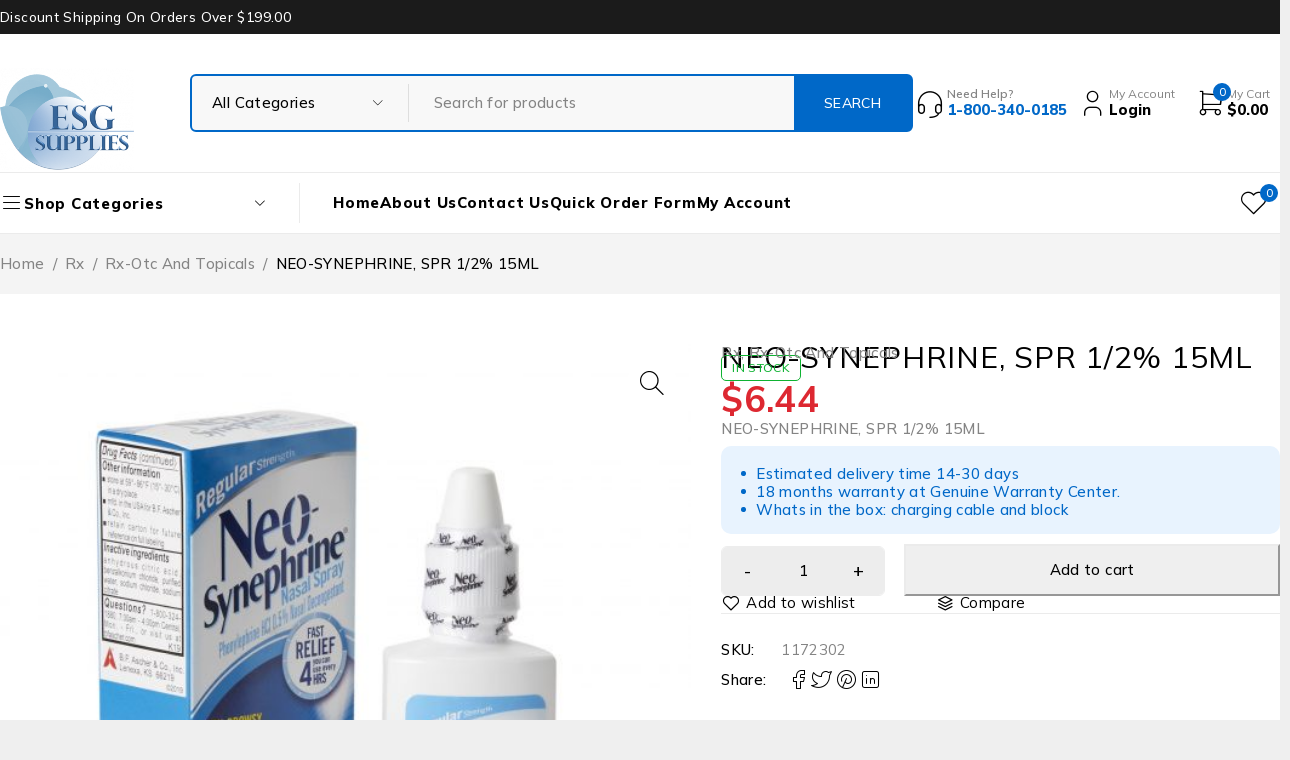

--- FILE ---
content_type: text/html; charset=UTF-8
request_url: https://esgsupplies.com/product/neo-synephrine-spr-1-2-15ml/
body_size: 36182
content:
<!DOCTYPE html>
<html lang="en-US">
<head>
	<meta charset="UTF-8" />

	<meta name="viewport" content="width=device-width, initial-scale=1.0, maximum-scale=1" />

	<link rel="profile" href="//gmpg.org/xfn/11" />
					<script>document.documentElement.className = document.documentElement.className + ' yes-js js_active js'</script>
			<title>NEO-SYNEPHRINE, SPR 1/2% 15ML &#8211; ESG Supplies</title>
<meta name='robots' content='max-image-preview:large' />
	<style>img:is([sizes="auto" i], [sizes^="auto," i]) { contain-intrinsic-size: 3000px 1500px }</style>
	<link rel='dns-prefetch' href='//fonts.googleapis.com' />
<link rel='preconnect' href='https://fonts.gstatic.com' crossorigin />
<link rel="alternate" type="application/rss+xml" title="ESG Supplies &raquo; Feed" href="https://esgsupplies.com/feed/" />
<link rel="alternate" type="application/rss+xml" title="ESG Supplies &raquo; Comments Feed" href="https://esgsupplies.com/comments/feed/" />
<script type="text/javascript">
/* <![CDATA[ */
window._wpemojiSettings = {"baseUrl":"https:\/\/s.w.org\/images\/core\/emoji\/15.0.3\/72x72\/","ext":".png","svgUrl":"https:\/\/s.w.org\/images\/core\/emoji\/15.0.3\/svg\/","svgExt":".svg","source":{"concatemoji":"https:\/\/esgsupplies.com\/wp-includes\/js\/wp-emoji-release.min.js?ver=6.7.1"}};
/*! This file is auto-generated */
!function(i,n){var o,s,e;function c(e){try{var t={supportTests:e,timestamp:(new Date).valueOf()};sessionStorage.setItem(o,JSON.stringify(t))}catch(e){}}function p(e,t,n){e.clearRect(0,0,e.canvas.width,e.canvas.height),e.fillText(t,0,0);var t=new Uint32Array(e.getImageData(0,0,e.canvas.width,e.canvas.height).data),r=(e.clearRect(0,0,e.canvas.width,e.canvas.height),e.fillText(n,0,0),new Uint32Array(e.getImageData(0,0,e.canvas.width,e.canvas.height).data));return t.every(function(e,t){return e===r[t]})}function u(e,t,n){switch(t){case"flag":return n(e,"\ud83c\udff3\ufe0f\u200d\u26a7\ufe0f","\ud83c\udff3\ufe0f\u200b\u26a7\ufe0f")?!1:!n(e,"\ud83c\uddfa\ud83c\uddf3","\ud83c\uddfa\u200b\ud83c\uddf3")&&!n(e,"\ud83c\udff4\udb40\udc67\udb40\udc62\udb40\udc65\udb40\udc6e\udb40\udc67\udb40\udc7f","\ud83c\udff4\u200b\udb40\udc67\u200b\udb40\udc62\u200b\udb40\udc65\u200b\udb40\udc6e\u200b\udb40\udc67\u200b\udb40\udc7f");case"emoji":return!n(e,"\ud83d\udc26\u200d\u2b1b","\ud83d\udc26\u200b\u2b1b")}return!1}function f(e,t,n){var r="undefined"!=typeof WorkerGlobalScope&&self instanceof WorkerGlobalScope?new OffscreenCanvas(300,150):i.createElement("canvas"),a=r.getContext("2d",{willReadFrequently:!0}),o=(a.textBaseline="top",a.font="600 32px Arial",{});return e.forEach(function(e){o[e]=t(a,e,n)}),o}function t(e){var t=i.createElement("script");t.src=e,t.defer=!0,i.head.appendChild(t)}"undefined"!=typeof Promise&&(o="wpEmojiSettingsSupports",s=["flag","emoji"],n.supports={everything:!0,everythingExceptFlag:!0},e=new Promise(function(e){i.addEventListener("DOMContentLoaded",e,{once:!0})}),new Promise(function(t){var n=function(){try{var e=JSON.parse(sessionStorage.getItem(o));if("object"==typeof e&&"number"==typeof e.timestamp&&(new Date).valueOf()<e.timestamp+604800&&"object"==typeof e.supportTests)return e.supportTests}catch(e){}return null}();if(!n){if("undefined"!=typeof Worker&&"undefined"!=typeof OffscreenCanvas&&"undefined"!=typeof URL&&URL.createObjectURL&&"undefined"!=typeof Blob)try{var e="postMessage("+f.toString()+"("+[JSON.stringify(s),u.toString(),p.toString()].join(",")+"));",r=new Blob([e],{type:"text/javascript"}),a=new Worker(URL.createObjectURL(r),{name:"wpTestEmojiSupports"});return void(a.onmessage=function(e){c(n=e.data),a.terminate(),t(n)})}catch(e){}c(n=f(s,u,p))}t(n)}).then(function(e){for(var t in e)n.supports[t]=e[t],n.supports.everything=n.supports.everything&&n.supports[t],"flag"!==t&&(n.supports.everythingExceptFlag=n.supports.everythingExceptFlag&&n.supports[t]);n.supports.everythingExceptFlag=n.supports.everythingExceptFlag&&!n.supports.flag,n.DOMReady=!1,n.readyCallback=function(){n.DOMReady=!0}}).then(function(){return e}).then(function(){var e;n.supports.everything||(n.readyCallback(),(e=n.source||{}).concatemoji?t(e.concatemoji):e.wpemoji&&e.twemoji&&(t(e.twemoji),t(e.wpemoji)))}))}((window,document),window._wpemojiSettings);
/* ]]> */
</script>
<style id='wp-emoji-styles-inline-css' type='text/css'>

	img.wp-smiley, img.emoji {
		display: inline !important;
		border: none !important;
		box-shadow: none !important;
		height: 1em !important;
		width: 1em !important;
		margin: 0 0.07em !important;
		vertical-align: -0.1em !important;
		background: none !important;
		padding: 0 !important;
	}
</style>
<link rel='stylesheet' id='wp-block-library-css' href='https://esgsupplies.com/wp-includes/css/dist/block-library/style.min.css?ver=6.7.1' type='text/css' media='all' />
<link rel='stylesheet' id='jquery-selectBox-css' href='https://esgsupplies.com/wp-content/plugins/yith-woocommerce-wishlist/assets/css/jquery.selectBox.css?ver=1.2.0' type='text/css' media='all' />
<link rel='stylesheet' id='woocommerce_prettyPhoto_css-css' href='//esgsupplies.com/wp-content/plugins/woocommerce/assets/css/prettyPhoto.css?ver=3.1.6' type='text/css' media='all' />
<link rel='stylesheet' id='yith-wcwl-main-css' href='https://esgsupplies.com/wp-content/plugins/yith-woocommerce-wishlist/assets/css/style.css?ver=4.0.1' type='text/css' media='all' />
<style id='yith-wcwl-main-inline-css' type='text/css'>
 :root { --rounded-corners-radius: 16px; --color-add-to-cart-background: #333333; --color-add-to-cart-text: #FFFFFF; --color-add-to-cart-border: #333333; --color-add-to-cart-background-hover: #4F4F4F; --color-add-to-cart-text-hover: #FFFFFF; --color-add-to-cart-border-hover: #4F4F4F; --add-to-cart-rounded-corners-radius: 16px; --color-button-style-1-background: #333333; --color-button-style-1-text: #FFFFFF; --color-button-style-1-border: #333333; --color-button-style-1-background-hover: #4F4F4F; --color-button-style-1-text-hover: #FFFFFF; --color-button-style-1-border-hover: #4F4F4F; --color-button-style-2-background: #333333; --color-button-style-2-text: #FFFFFF; --color-button-style-2-border: #333333; --color-button-style-2-background-hover: #4F4F4F; --color-button-style-2-text-hover: #FFFFFF; --color-button-style-2-border-hover: #4F4F4F; --color-wishlist-table-background: #FFFFFF; --color-wishlist-table-text: #6d6c6c; --color-wishlist-table-border: #FFFFFF; --color-headers-background: #F4F4F4; --color-share-button-color: #FFFFFF; --color-share-button-color-hover: #FFFFFF; --color-fb-button-background: #39599E; --color-fb-button-background-hover: #595A5A; --color-tw-button-background: #45AFE2; --color-tw-button-background-hover: #595A5A; --color-pr-button-background: #AB2E31; --color-pr-button-background-hover: #595A5A; --color-em-button-background: #FBB102; --color-em-button-background-hover: #595A5A; --color-wa-button-background: #00A901; --color-wa-button-background-hover: #595A5A; --feedback-duration: 3s } 
 :root { --rounded-corners-radius: 16px; --color-add-to-cart-background: #333333; --color-add-to-cart-text: #FFFFFF; --color-add-to-cart-border: #333333; --color-add-to-cart-background-hover: #4F4F4F; --color-add-to-cart-text-hover: #FFFFFF; --color-add-to-cart-border-hover: #4F4F4F; --add-to-cart-rounded-corners-radius: 16px; --color-button-style-1-background: #333333; --color-button-style-1-text: #FFFFFF; --color-button-style-1-border: #333333; --color-button-style-1-background-hover: #4F4F4F; --color-button-style-1-text-hover: #FFFFFF; --color-button-style-1-border-hover: #4F4F4F; --color-button-style-2-background: #333333; --color-button-style-2-text: #FFFFFF; --color-button-style-2-border: #333333; --color-button-style-2-background-hover: #4F4F4F; --color-button-style-2-text-hover: #FFFFFF; --color-button-style-2-border-hover: #4F4F4F; --color-wishlist-table-background: #FFFFFF; --color-wishlist-table-text: #6d6c6c; --color-wishlist-table-border: #FFFFFF; --color-headers-background: #F4F4F4; --color-share-button-color: #FFFFFF; --color-share-button-color-hover: #FFFFFF; --color-fb-button-background: #39599E; --color-fb-button-background-hover: #595A5A; --color-tw-button-background: #45AFE2; --color-tw-button-background-hover: #595A5A; --color-pr-button-background: #AB2E31; --color-pr-button-background-hover: #595A5A; --color-em-button-background: #FBB102; --color-em-button-background-hover: #595A5A; --color-wa-button-background: #00A901; --color-wa-button-background-hover: #595A5A; --feedback-duration: 3s } 
</style>
<style id='classic-theme-styles-inline-css' type='text/css'>
/*! This file is auto-generated */
.wp-block-button__link{color:#fff;background-color:#32373c;border-radius:9999px;box-shadow:none;text-decoration:none;padding:calc(.667em + 2px) calc(1.333em + 2px);font-size:1.125em}.wp-block-file__button{background:#32373c;color:#fff;text-decoration:none}
</style>
<style id='global-styles-inline-css' type='text/css'>
:root{--wp--preset--aspect-ratio--square: 1;--wp--preset--aspect-ratio--4-3: 4/3;--wp--preset--aspect-ratio--3-4: 3/4;--wp--preset--aspect-ratio--3-2: 3/2;--wp--preset--aspect-ratio--2-3: 2/3;--wp--preset--aspect-ratio--16-9: 16/9;--wp--preset--aspect-ratio--9-16: 9/16;--wp--preset--color--black: #000000;--wp--preset--color--cyan-bluish-gray: #abb8c3;--wp--preset--color--white: #ffffff;--wp--preset--color--pale-pink: #f78da7;--wp--preset--color--vivid-red: #cf2e2e;--wp--preset--color--luminous-vivid-orange: #ff6900;--wp--preset--color--luminous-vivid-amber: #fcb900;--wp--preset--color--light-green-cyan: #7bdcb5;--wp--preset--color--vivid-green-cyan: #00d084;--wp--preset--color--pale-cyan-blue: #8ed1fc;--wp--preset--color--vivid-cyan-blue: #0693e3;--wp--preset--color--vivid-purple: #9b51e0;--wp--preset--gradient--vivid-cyan-blue-to-vivid-purple: linear-gradient(135deg,rgba(6,147,227,1) 0%,rgb(155,81,224) 100%);--wp--preset--gradient--light-green-cyan-to-vivid-green-cyan: linear-gradient(135deg,rgb(122,220,180) 0%,rgb(0,208,130) 100%);--wp--preset--gradient--luminous-vivid-amber-to-luminous-vivid-orange: linear-gradient(135deg,rgba(252,185,0,1) 0%,rgba(255,105,0,1) 100%);--wp--preset--gradient--luminous-vivid-orange-to-vivid-red: linear-gradient(135deg,rgba(255,105,0,1) 0%,rgb(207,46,46) 100%);--wp--preset--gradient--very-light-gray-to-cyan-bluish-gray: linear-gradient(135deg,rgb(238,238,238) 0%,rgb(169,184,195) 100%);--wp--preset--gradient--cool-to-warm-spectrum: linear-gradient(135deg,rgb(74,234,220) 0%,rgb(151,120,209) 20%,rgb(207,42,186) 40%,rgb(238,44,130) 60%,rgb(251,105,98) 80%,rgb(254,248,76) 100%);--wp--preset--gradient--blush-light-purple: linear-gradient(135deg,rgb(255,206,236) 0%,rgb(152,150,240) 100%);--wp--preset--gradient--blush-bordeaux: linear-gradient(135deg,rgb(254,205,165) 0%,rgb(254,45,45) 50%,rgb(107,0,62) 100%);--wp--preset--gradient--luminous-dusk: linear-gradient(135deg,rgb(255,203,112) 0%,rgb(199,81,192) 50%,rgb(65,88,208) 100%);--wp--preset--gradient--pale-ocean: linear-gradient(135deg,rgb(255,245,203) 0%,rgb(182,227,212) 50%,rgb(51,167,181) 100%);--wp--preset--gradient--electric-grass: linear-gradient(135deg,rgb(202,248,128) 0%,rgb(113,206,126) 100%);--wp--preset--gradient--midnight: linear-gradient(135deg,rgb(2,3,129) 0%,rgb(40,116,252) 100%);--wp--preset--font-size--small: 13px;--wp--preset--font-size--medium: 20px;--wp--preset--font-size--large: 36px;--wp--preset--font-size--x-large: 42px;--wp--preset--font-family--inter: "Inter", sans-serif;--wp--preset--font-family--cardo: Cardo;--wp--preset--spacing--20: 0.44rem;--wp--preset--spacing--30: 0.67rem;--wp--preset--spacing--40: 1rem;--wp--preset--spacing--50: 1.5rem;--wp--preset--spacing--60: 2.25rem;--wp--preset--spacing--70: 3.38rem;--wp--preset--spacing--80: 5.06rem;--wp--preset--shadow--natural: 6px 6px 9px rgba(0, 0, 0, 0.2);--wp--preset--shadow--deep: 12px 12px 50px rgba(0, 0, 0, 0.4);--wp--preset--shadow--sharp: 6px 6px 0px rgba(0, 0, 0, 0.2);--wp--preset--shadow--outlined: 6px 6px 0px -3px rgba(255, 255, 255, 1), 6px 6px rgba(0, 0, 0, 1);--wp--preset--shadow--crisp: 6px 6px 0px rgba(0, 0, 0, 1);}:where(.is-layout-flex){gap: 0.5em;}:where(.is-layout-grid){gap: 0.5em;}body .is-layout-flex{display: flex;}.is-layout-flex{flex-wrap: wrap;align-items: center;}.is-layout-flex > :is(*, div){margin: 0;}body .is-layout-grid{display: grid;}.is-layout-grid > :is(*, div){margin: 0;}:where(.wp-block-columns.is-layout-flex){gap: 2em;}:where(.wp-block-columns.is-layout-grid){gap: 2em;}:where(.wp-block-post-template.is-layout-flex){gap: 1.25em;}:where(.wp-block-post-template.is-layout-grid){gap: 1.25em;}.has-black-color{color: var(--wp--preset--color--black) !important;}.has-cyan-bluish-gray-color{color: var(--wp--preset--color--cyan-bluish-gray) !important;}.has-white-color{color: var(--wp--preset--color--white) !important;}.has-pale-pink-color{color: var(--wp--preset--color--pale-pink) !important;}.has-vivid-red-color{color: var(--wp--preset--color--vivid-red) !important;}.has-luminous-vivid-orange-color{color: var(--wp--preset--color--luminous-vivid-orange) !important;}.has-luminous-vivid-amber-color{color: var(--wp--preset--color--luminous-vivid-amber) !important;}.has-light-green-cyan-color{color: var(--wp--preset--color--light-green-cyan) !important;}.has-vivid-green-cyan-color{color: var(--wp--preset--color--vivid-green-cyan) !important;}.has-pale-cyan-blue-color{color: var(--wp--preset--color--pale-cyan-blue) !important;}.has-vivid-cyan-blue-color{color: var(--wp--preset--color--vivid-cyan-blue) !important;}.has-vivid-purple-color{color: var(--wp--preset--color--vivid-purple) !important;}.has-black-background-color{background-color: var(--wp--preset--color--black) !important;}.has-cyan-bluish-gray-background-color{background-color: var(--wp--preset--color--cyan-bluish-gray) !important;}.has-white-background-color{background-color: var(--wp--preset--color--white) !important;}.has-pale-pink-background-color{background-color: var(--wp--preset--color--pale-pink) !important;}.has-vivid-red-background-color{background-color: var(--wp--preset--color--vivid-red) !important;}.has-luminous-vivid-orange-background-color{background-color: var(--wp--preset--color--luminous-vivid-orange) !important;}.has-luminous-vivid-amber-background-color{background-color: var(--wp--preset--color--luminous-vivid-amber) !important;}.has-light-green-cyan-background-color{background-color: var(--wp--preset--color--light-green-cyan) !important;}.has-vivid-green-cyan-background-color{background-color: var(--wp--preset--color--vivid-green-cyan) !important;}.has-pale-cyan-blue-background-color{background-color: var(--wp--preset--color--pale-cyan-blue) !important;}.has-vivid-cyan-blue-background-color{background-color: var(--wp--preset--color--vivid-cyan-blue) !important;}.has-vivid-purple-background-color{background-color: var(--wp--preset--color--vivid-purple) !important;}.has-black-border-color{border-color: var(--wp--preset--color--black) !important;}.has-cyan-bluish-gray-border-color{border-color: var(--wp--preset--color--cyan-bluish-gray) !important;}.has-white-border-color{border-color: var(--wp--preset--color--white) !important;}.has-pale-pink-border-color{border-color: var(--wp--preset--color--pale-pink) !important;}.has-vivid-red-border-color{border-color: var(--wp--preset--color--vivid-red) !important;}.has-luminous-vivid-orange-border-color{border-color: var(--wp--preset--color--luminous-vivid-orange) !important;}.has-luminous-vivid-amber-border-color{border-color: var(--wp--preset--color--luminous-vivid-amber) !important;}.has-light-green-cyan-border-color{border-color: var(--wp--preset--color--light-green-cyan) !important;}.has-vivid-green-cyan-border-color{border-color: var(--wp--preset--color--vivid-green-cyan) !important;}.has-pale-cyan-blue-border-color{border-color: var(--wp--preset--color--pale-cyan-blue) !important;}.has-vivid-cyan-blue-border-color{border-color: var(--wp--preset--color--vivid-cyan-blue) !important;}.has-vivid-purple-border-color{border-color: var(--wp--preset--color--vivid-purple) !important;}.has-vivid-cyan-blue-to-vivid-purple-gradient-background{background: var(--wp--preset--gradient--vivid-cyan-blue-to-vivid-purple) !important;}.has-light-green-cyan-to-vivid-green-cyan-gradient-background{background: var(--wp--preset--gradient--light-green-cyan-to-vivid-green-cyan) !important;}.has-luminous-vivid-amber-to-luminous-vivid-orange-gradient-background{background: var(--wp--preset--gradient--luminous-vivid-amber-to-luminous-vivid-orange) !important;}.has-luminous-vivid-orange-to-vivid-red-gradient-background{background: var(--wp--preset--gradient--luminous-vivid-orange-to-vivid-red) !important;}.has-very-light-gray-to-cyan-bluish-gray-gradient-background{background: var(--wp--preset--gradient--very-light-gray-to-cyan-bluish-gray) !important;}.has-cool-to-warm-spectrum-gradient-background{background: var(--wp--preset--gradient--cool-to-warm-spectrum) !important;}.has-blush-light-purple-gradient-background{background: var(--wp--preset--gradient--blush-light-purple) !important;}.has-blush-bordeaux-gradient-background{background: var(--wp--preset--gradient--blush-bordeaux) !important;}.has-luminous-dusk-gradient-background{background: var(--wp--preset--gradient--luminous-dusk) !important;}.has-pale-ocean-gradient-background{background: var(--wp--preset--gradient--pale-ocean) !important;}.has-electric-grass-gradient-background{background: var(--wp--preset--gradient--electric-grass) !important;}.has-midnight-gradient-background{background: var(--wp--preset--gradient--midnight) !important;}.has-small-font-size{font-size: var(--wp--preset--font-size--small) !important;}.has-medium-font-size{font-size: var(--wp--preset--font-size--medium) !important;}.has-large-font-size{font-size: var(--wp--preset--font-size--large) !important;}.has-x-large-font-size{font-size: var(--wp--preset--font-size--x-large) !important;}
:where(.wp-block-post-template.is-layout-flex){gap: 1.25em;}:where(.wp-block-post-template.is-layout-grid){gap: 1.25em;}
:where(.wp-block-columns.is-layout-flex){gap: 2em;}:where(.wp-block-columns.is-layout-grid){gap: 2em;}
:root :where(.wp-block-pullquote){font-size: 1.5em;line-height: 1.6;}
</style>
<link rel='stylesheet' id='contact-form-7-css' href='https://esgsupplies.com/wp-content/plugins/contact-form-7/includes/css/styles.css?ver=6.0.1' type='text/css' media='all' />
<link rel='stylesheet' id='sr7css-css' href='//esgsupplies.com/wp-content/plugins/revslider/public/css/sr7.css?ver=6.7.25' type='text/css' media='all' />
<link rel='stylesheet' id='ts-style-css' href='https://esgsupplies.com/wp-content/plugins/themesky/css/themesky.css?ver=1.0.3' type='text/css' media='all' />
<link rel='stylesheet' id='swiper-css' href='https://esgsupplies.com/wp-content/plugins/themesky/css/swiper-bundle.min.css?ver=1.0.3' type='text/css' media='all' />
<link rel='stylesheet' id='photoswipe-css' href='https://esgsupplies.com/wp-content/plugins/woocommerce/assets/css/photoswipe/photoswipe.min.css?ver=9.5.3' type='text/css' media='all' />
<link rel='stylesheet' id='photoswipe-default-skin-css' href='https://esgsupplies.com/wp-content/plugins/woocommerce/assets/css/photoswipe/default-skin/default-skin.min.css?ver=9.5.3' type='text/css' media='all' />
<link rel='stylesheet' id='woocommerce-layout-css' href='https://esgsupplies.com/wp-content/plugins/woocommerce/assets/css/woocommerce-layout.css?ver=9.5.3' type='text/css' media='all' />
<link rel='stylesheet' id='woocommerce-smallscreen-css' href='https://esgsupplies.com/wp-content/plugins/woocommerce/assets/css/woocommerce-smallscreen.css?ver=9.5.3' type='text/css' media='only screen and (max-width: 768px)' />
<link rel='stylesheet' id='woocommerce-general-css' href='https://esgsupplies.com/wp-content/plugins/woocommerce/assets/css/woocommerce.css?ver=9.5.3' type='text/css' media='all' />
<style id='woocommerce-inline-inline-css' type='text/css'>
.woocommerce form .form-row .required { visibility: visible; }
</style>
<link rel='stylesheet' id='jquery-colorbox-css' href='https://esgsupplies.com/wp-content/plugins/yith-woocommerce-compare/assets/css/colorbox.css?ver=1.4.21' type='text/css' media='all' />
<link rel='stylesheet' id='yith-quick-view-css' href='https://esgsupplies.com/wp-content/plugins/yith-woocommerce-quick-view/assets/css/yith-quick-view.css?ver=1.28.1' type='text/css' media='all' />
<style id='yith-quick-view-inline-css' type='text/css'>

				#yith-quick-view-modal .yith-wcqv-main{background:#ffffff;}
				#yith-quick-view-close{color:#cdcdcd;}
				#yith-quick-view-close:hover{color:#ff0000;}
</style>
<link rel='stylesheet' id='dflip-style-css' href='https://esgsupplies.com/wp-content/plugins/3d-flipbook-dflip-lite/assets/css/dflip.min.css?ver=2.3.55' type='text/css' media='all' />
<link rel='stylesheet' id='rtwpvs-css' href='https://esgsupplies.com/wp-content/plugins/woo-product-variation-swatches/assets/css/rtwpvs.min.css?ver=1768505351' type='text/css' media='all' />
<style id='rtwpvs-inline-css' type='text/css'>
        
            .rtwpvs-term:not(.rtwpvs-radio-term) {
                width: 30px;
                height: 30px;
            }

            .rtwpvs-squared .rtwpvs-button-term {
                min-width: 30px;
            }

            .rtwpvs-button-term span {
                font-size: 16px;
            }

            
            
                        .rtwpvs.rtwpvs-attribute-behavior-blur .rtwpvs-term:not(.rtwpvs-radio-term).disabled::before,
            .rtwpvs.rtwpvs-attribute-behavior-blur .rtwpvs-term:not(.rtwpvs-radio-term).disabled::after,
            .rtwpvs.rtwpvs-attribute-behavior-blur .rtwpvs-term:not(.rtwpvs-radio-term).disabled:hover::before,
            .rtwpvs.rtwpvs-attribute-behavior-blur .rtwpvs-term:not(.rtwpvs-radio-term).disabled:hover::after {
                background: #ff0000 !important;
            }

                                    .rtwpvs.rtwpvs-attribute-behavior-blur .rtwpvs-term:not(.rtwpvs-radio-term).disabled img,
            .rtwpvs.rtwpvs-attribute-behavior-blur .rtwpvs-term:not(.rtwpvs-radio-term).disabled span,
            .rtwpvs.rtwpvs-attribute-behavior-blur .rtwpvs-term:not(.rtwpvs-radio-term).disabled:hover img,
            .rtwpvs.rtwpvs-attribute-behavior-blur .rtwpvs-term:not(.rtwpvs-radio-term).disabled:hover span {
                opacity: 0.3;
            }

                    
		
        
            /* Attribute style */
            .rtwpvs .rtwpvs-terms-wrapper .rtwpvs-term:not(.rtwpvs-radio-term) {
                box-shadow: 0 0 0 1px rgba(0, 0, 0, 0.3) !important;
            }

            .rtwpvs .rtwpvs-terms-wrapper .rtwpvs-button-term span,
            .rtwpvs .rtwpvs-terms-wrapper .rtwpvs-radio-term label,
            .rtwpvs .rtwpvs-terms-wrapper .reset_variations a {
                color: #000000 !important;
            }

            .rtwpvs .rtwpvs-terms-wrapper .rtwpvs-term:not(.radio-variable-item) {
                background-color: #FFFFFF !important;
            }

            /*  Attribute Hover style  */
            .rtwpvs .rtwpvs-terms-wrapper .rtwpvs-term:not(.rtwpvs-radio-term):hover{
                box-shadow: 0 0 0 1px #000000 !important;
            } 
            .rtwpvs .rtwpvs-terms-wrapper .rtwpvs-button-term:hover span,
            .rtwpvs .rtwpvs-terms-wrapper .rtwpvs-button-term.selected:hover span,
            .rtwpvs .rtwpvs-terms-wrapper .rtwpvs-radio-term:hover label,
            .rtwpvs .rtwpvs-terms-wrapper .rtwpvs-radio-term.selected:hover label {
                color: #000000 !important;
            } 
            .rtwpvs .rtwpvs-terms-wrapper .rtwpvs-term:not(.rtwpvs-radio-term):hover{
                background-color: #FFFFFF !important;
            }  
            
            /*  Attribute selected style  */
            .rtwpvs .rtwpvs-terms-wrapper .rtwpvs-button-term.selected span,
            .rtwpvs .rtwpvs-terms-wrapper .rtwpvs-radio-term.selected label {
                color: #000000 !important;
            }

            .rtwpvs .rtwpvs-terms-wrapper .rtwpvs-term:not(.rtwpvs-radio-term).selected {
                background-color: #FFFFFF !important;
            }

            .rtwpvs .rtwpvs-terms-wrapper .rtwpvs-term:not(.rtwpvs-radio-term).selected {
                box-shadow: 0 0 0 2px #000000 !important;
            } 

                        .rtwpvs-archive-variation-wrapper .rtwpvs-term:not(.rtwpvs-radio-term) {
             width: 30px;
             height: 30px;
                        }

             

                        .rtwpvs-archive-variation-wrapper .rtwpvs-button-term span {
                font-size: 16px;
            } 
              

                        .rtwpvs.rtwpvs-tooltip .rtwpvs-terms-wrapper span.image-tooltip-wrapper {
                width: 150px;
            }

            
        
        
</style>
<link rel='stylesheet' id='rtwpvs-tooltip-css' href='https://esgsupplies.com/wp-content/plugins/woo-product-variation-swatches/assets/css/rtwpvs-tooltip.min.css?ver=1768505351' type='text/css' media='all' />
<link rel="preload" as="style" href="https://fonts.googleapis.com/css?family=Mulish:200,300,400,500,600,700,800,900,200italic,300italic,400italic,500italic,600italic,700italic,800italic,900italic&#038;display=swap&#038;ver=1739094808" /><link rel="stylesheet" href="https://fonts.googleapis.com/css?family=Mulish:200,300,400,500,600,700,800,900,200italic,300italic,400italic,500italic,600italic,700italic,800italic,900italic&#038;display=swap&#038;ver=1739094808" media="print" onload="this.media='all'"><noscript><link rel="stylesheet" href="https://fonts.googleapis.com/css?family=Mulish:200,300,400,500,600,700,800,900,200italic,300italic,400italic,500italic,600italic,700italic,800italic,900italic&#038;display=swap&#038;ver=1739094808" /></noscript><link rel='stylesheet' id='font-awesome-5-css' href='https://esgsupplies.com/wp-content/themes/ecomall/css/fontawesome.min.css?ver=1.1.9' type='text/css' media='all' />
<link rel='stylesheet' id='font-tb-icons-css' href='https://esgsupplies.com/wp-content/themes/ecomall/css/tb-icons.min.css?ver=1.1.9' type='text/css' media='all' />
<link rel='stylesheet' id='ecomall-reset-css' href='https://esgsupplies.com/wp-content/themes/ecomall/css/reset.css?ver=1.1.9' type='text/css' media='all' />
<link rel='stylesheet' id='ecomall-style-css' href='https://esgsupplies.com/wp-content/themes/ecomall/style.css?ver=1.1.9' type='text/css' media='all' />
<link rel='stylesheet' id='ecomall-responsive-css' href='https://esgsupplies.com/wp-content/themes/ecomall/css/responsive.css?ver=1.1.9' type='text/css' media='all' />
<link rel='stylesheet' id='ecomall-dynamic-css-css' href='https://esgsupplies.com/wp-content/uploads/ecomall.css?ver=1739094808' type='text/css' media='all' />
<script type="text/template" id="tmpl-variation-template">
	<div class="woocommerce-variation-description">{{{ data.variation.variation_description }}}</div>
	<div class="woocommerce-variation-price">{{{ data.variation.price_html }}}</div>
	<div class="woocommerce-variation-availability">{{{ data.variation.availability_html }}}</div>
</script>
<script type="text/template" id="tmpl-unavailable-variation-template">
	<p role="alert">Sorry, this product is unavailable. Please choose a different combination.</p>
</script>

<script type="text/template" id="tmpl-rtwpvs-variation-template">
    {{{ data.price_html }}}
    <div class="woocommerce-variation-availability">{{{ data.variation.availability_html }}}</div>
</script>
<script type="text/javascript" src="https://esgsupplies.com/wp-includes/js/jquery/jquery.min.js?ver=3.7.1" id="jquery-core-js"></script>
<script type="text/javascript" src="https://esgsupplies.com/wp-includes/js/jquery/jquery-migrate.min.js?ver=3.4.1" id="jquery-migrate-js"></script>
<script type="text/javascript" src="//esgsupplies.com/wp-content/plugins/revslider/public/js/libs/tptools.js?ver=6.7.25" id="tp-tools-js" async="async" data-wp-strategy="async"></script>
<script type="text/javascript" src="//esgsupplies.com/wp-content/plugins/revslider/public/js/sr7.js?ver=6.7.25" id="sr7-js" async="async" data-wp-strategy="async"></script>
<script type="text/javascript" src="https://esgsupplies.com/wp-content/plugins/woocommerce/assets/js/jquery-blockui/jquery.blockUI.min.js?ver=2.7.0-wc.9.5.3" id="jquery-blockui-js" defer="defer" data-wp-strategy="defer"></script>
<script type="text/javascript" id="wc-add-to-cart-js-extra">
/* <![CDATA[ */
var wc_add_to_cart_params = {"ajax_url":"\/wp-admin\/admin-ajax.php","wc_ajax_url":"\/?wc-ajax=%%endpoint%%","i18n_view_cart":"View cart","cart_url":"https:\/\/esgsupplies.com\/cart-2\/","is_cart":"","cart_redirect_after_add":"no"};
/* ]]> */
</script>
<script type="text/javascript" src="https://esgsupplies.com/wp-content/plugins/woocommerce/assets/js/frontend/add-to-cart.min.js?ver=9.5.3" id="wc-add-to-cart-js" defer="defer" data-wp-strategy="defer"></script>
<script type="text/javascript" src="https://esgsupplies.com/wp-content/plugins/woocommerce/assets/js/zoom/jquery.zoom.min.js?ver=1.7.21-wc.9.5.3" id="zoom-js" defer="defer" data-wp-strategy="defer"></script>
<script type="text/javascript" src="https://esgsupplies.com/wp-content/plugins/woocommerce/assets/js/flexslider/jquery.flexslider.min.js?ver=2.7.2-wc.9.5.3" id="flexslider-js" defer="defer" data-wp-strategy="defer"></script>
<script type="text/javascript" src="https://esgsupplies.com/wp-content/plugins/woocommerce/assets/js/photoswipe/photoswipe.min.js?ver=4.1.1-wc.9.5.3" id="photoswipe-js" defer="defer" data-wp-strategy="defer"></script>
<script type="text/javascript" src="https://esgsupplies.com/wp-content/plugins/woocommerce/assets/js/photoswipe/photoswipe-ui-default.min.js?ver=4.1.1-wc.9.5.3" id="photoswipe-ui-default-js" defer="defer" data-wp-strategy="defer"></script>
<script type="text/javascript" id="wc-single-product-js-extra">
/* <![CDATA[ */
var wc_single_product_params = {"i18n_required_rating_text":"Please select a rating","i18n_product_gallery_trigger_text":"View full-screen image gallery","review_rating_required":"yes","flexslider":{"rtl":false,"animation":"slide","smoothHeight":true,"directionNav":false,"controlNav":"thumbnails","slideshow":false,"animationSpeed":500,"animationLoop":false,"allowOneSlide":false},"zoom_enabled":"1","zoom_options":[],"photoswipe_enabled":"1","photoswipe_options":{"shareEl":false,"closeOnScroll":false,"history":false,"hideAnimationDuration":0,"showAnimationDuration":0},"flexslider_enabled":"1"};
/* ]]> */
</script>
<script type="text/javascript" src="https://esgsupplies.com/wp-content/plugins/woocommerce/assets/js/frontend/single-product.min.js?ver=9.5.3" id="wc-single-product-js" defer="defer" data-wp-strategy="defer"></script>
<script type="text/javascript" src="https://esgsupplies.com/wp-content/plugins/woocommerce/assets/js/js-cookie/js.cookie.min.js?ver=2.1.4-wc.9.5.3" id="js-cookie-js" defer="defer" data-wp-strategy="defer"></script>
<script type="text/javascript" id="woocommerce-js-extra">
/* <![CDATA[ */
var woocommerce_params = {"ajax_url":"\/wp-admin\/admin-ajax.php","wc_ajax_url":"\/?wc-ajax=%%endpoint%%"};
/* ]]> */
</script>
<script type="text/javascript" src="https://esgsupplies.com/wp-content/plugins/woocommerce/assets/js/frontend/woocommerce.min.js?ver=9.5.3" id="woocommerce-js" defer="defer" data-wp-strategy="defer"></script>
<script type="text/javascript" src="https://esgsupplies.com/wp-includes/js/underscore.min.js?ver=1.13.7" id="underscore-js"></script>
<script type="text/javascript" id="wp-util-js-extra">
/* <![CDATA[ */
var _wpUtilSettings = {"ajax":{"url":"\/wp-admin\/admin-ajax.php"}};
/* ]]> */
</script>
<script type="text/javascript" src="https://esgsupplies.com/wp-includes/js/wp-util.min.js?ver=6.7.1" id="wp-util-js"></script>
<script type="text/javascript" id="wc-add-to-cart-variation-js-extra">
/* <![CDATA[ */
var wc_add_to_cart_variation_params = {"wc_ajax_url":"\/?wc-ajax=%%endpoint%%","i18n_no_matching_variations_text":"Sorry, no products matched your selection. Please choose a different combination.","i18n_make_a_selection_text":"Please select some product options before adding this product to your cart.","i18n_unavailable_text":"Sorry, this product is unavailable. Please choose a different combination.","i18n_reset_alert_text":"Your selection has been reset. Please select some product options before adding this product to your cart.","ajax_url":"\/wp-admin\/admin-ajax.php","i18n_view_cart":"View cart","i18n_add_to_cart":"Add to cart","i18n_select_options":"Select options","cart_url":"https:\/\/esgsupplies.com\/cart-2\/","is_cart":"","cart_redirect_after_add":"no","enable_ajax_add_to_cart":"yes"};
/* ]]> */
</script>
<script type="text/javascript" src="https://esgsupplies.com/wp-content/plugins/woocommerce/assets/js/frontend/add-to-cart-variation.min.js?ver=9.5.3" id="wc-add-to-cart-variation-js" defer="defer" data-wp-strategy="defer"></script>
<script type="text/javascript" id="wc-cart-fragments-js-extra">
/* <![CDATA[ */
var wc_cart_fragments_params = {"ajax_url":"\/wp-admin\/admin-ajax.php","wc_ajax_url":"\/?wc-ajax=%%endpoint%%","cart_hash_key":"wc_cart_hash_a7e186be2dae3e303b7cf176dba2a31e","fragment_name":"wc_fragments_a7e186be2dae3e303b7cf176dba2a31e","request_timeout":"5000"};
/* ]]> */
</script>
<script type="text/javascript" src="https://esgsupplies.com/wp-content/plugins/woocommerce/assets/js/frontend/cart-fragments.min.js?ver=9.5.3" id="wc-cart-fragments-js" defer="defer" data-wp-strategy="defer"></script>
<link rel="https://api.w.org/" href="https://esgsupplies.com/wp-json/" /><link rel="alternate" title="JSON" type="application/json" href="https://esgsupplies.com/wp-json/wp/v2/product/21600" /><link rel="EditURI" type="application/rsd+xml" title="RSD" href="https://esgsupplies.com/xmlrpc.php?rsd" />
<meta name="generator" content="WordPress 6.7.1" />
<meta name="generator" content="WooCommerce 9.5.3" />
<link rel="canonical" href="https://esgsupplies.com/product/neo-synephrine-spr-1-2-15ml/" />
<link rel='shortlink' href='https://esgsupplies.com/?p=21600' />
<link rel="alternate" title="oEmbed (JSON)" type="application/json+oembed" href="https://esgsupplies.com/wp-json/oembed/1.0/embed?url=https%3A%2F%2Fesgsupplies.com%2Fproduct%2Fneo-synephrine-spr-1-2-15ml%2F" />
<link rel="alternate" title="oEmbed (XML)" type="text/xml+oembed" href="https://esgsupplies.com/wp-json/oembed/1.0/embed?url=https%3A%2F%2Fesgsupplies.com%2Fproduct%2Fneo-synephrine-spr-1-2-15ml%2F&#038;format=xml" />
<meta name="generator" content="Redux 4.5.4" />	<noscript><style>.woocommerce-product-gallery{ opacity: 1 !important; }</style></noscript>
	<meta name="generator" content="Elementor 3.26.2; features: e_font_icon_svg, additional_custom_breakpoints; settings: css_print_method-external, google_font-enabled, font_display-auto">
<style type="text/css">.recentcomments a{display:inline !important;padding:0 !important;margin:0 !important;}</style>			<style>
				.e-con.e-parent:nth-of-type(n+4):not(.e-lazyloaded):not(.e-no-lazyload),
				.e-con.e-parent:nth-of-type(n+4):not(.e-lazyloaded):not(.e-no-lazyload) * {
					background-image: none !important;
				}
				@media screen and (max-height: 1024px) {
					.e-con.e-parent:nth-of-type(n+3):not(.e-lazyloaded):not(.e-no-lazyload),
					.e-con.e-parent:nth-of-type(n+3):not(.e-lazyloaded):not(.e-no-lazyload) * {
						background-image: none !important;
					}
				}
				@media screen and (max-height: 640px) {
					.e-con.e-parent:nth-of-type(n+2):not(.e-lazyloaded):not(.e-no-lazyload),
					.e-con.e-parent:nth-of-type(n+2):not(.e-lazyloaded):not(.e-no-lazyload) * {
						background-image: none !important;
					}
				}
			</style>
			<link rel="preconnect" href="https://fonts.googleapis.com">
<link rel="preconnect" href="https://fonts.gstatic.com/" crossorigin>
<meta name="generator" content="Powered by Slider Revolution 6.7.25 - responsive, Mobile-Friendly Slider Plugin for WordPress with comfortable drag and drop interface." />
<style class='wp-fonts-local' type='text/css'>
@font-face{font-family:Inter;font-style:normal;font-weight:300 900;font-display:fallback;src:url('https://esgsupplies.com/wp-content/plugins/woocommerce/assets/fonts/Inter-VariableFont_slnt,wght.woff2') format('woff2');font-stretch:normal;}
@font-face{font-family:Cardo;font-style:normal;font-weight:400;font-display:fallback;src:url('https://esgsupplies.com/wp-content/plugins/woocommerce/assets/fonts/cardo_normal_400.woff2') format('woff2');}
</style>
<link rel="icon" href="https://esgsupplies.com/wp-content/uploads/2022/09/cropped-Site-1-32x32.jpg" sizes="32x32" />
<link rel="icon" href="https://esgsupplies.com/wp-content/uploads/2022/09/cropped-Site-1-192x192.jpg" sizes="192x192" />
<link rel="apple-touch-icon" href="https://esgsupplies.com/wp-content/uploads/2022/09/cropped-Site-1-180x180.jpg" />
<meta name="msapplication-TileImage" content="https://esgsupplies.com/wp-content/uploads/2022/09/cropped-Site-1-270x270.jpg" />
<script>
	window._tpt			??= {};
	window.SR7			??= {};
	_tpt.R				??= {};
	_tpt.R.fonts		??= {};
	_tpt.R.fonts.customFonts??= {};
	SR7.devMode			=  false;
	SR7.F 				??= {};
	SR7.G				??= {};
	SR7.LIB				??= {};
	SR7.E				??= {};
	SR7.E.gAddons		??= {};
	SR7.E.php 			??= {};
	SR7.E.nonce			= 'd0a9d3f5e1';
	SR7.E.ajaxurl		= 'https://esgsupplies.com/wp-admin/admin-ajax.php';
	SR7.E.resturl		= 'https://esgsupplies.com/wp-json/';
	SR7.E.slug_path		= 'revslider/revslider.php';
	SR7.E.slug			= 'revslider';
	SR7.E.plugin_url	= 'https://esgsupplies.com/wp-content/plugins/revslider/';
	SR7.E.wp_plugin_url = 'https://esgsupplies.com/wp-content/plugins/';
	SR7.E.revision		= '6.7.25';
	SR7.E.fontBaseUrl	= '';
	SR7.G.breakPoints 	= [1240,1024,778,480];
	SR7.E.modules 		= ['module','page','slide','layer','draw','animate','srtools','canvas','defaults','carousel','navigation','media','modifiers','migration'];
	SR7.E.libs 			= ['WEBGL'];
	SR7.E.css 			= ['csslp','cssbtns','cssfilters','cssnav','cssmedia'];
	SR7.E.resources		= {};
	SR7.JSON			??= {};
/*! Slider Revolution 7.0 - Page Processor */
!function(){"use strict";window.SR7??={},window._tpt??={},SR7.version="Slider Revolution 6.7.16",_tpt.getWinDim=function(t){_tpt.screenHeightWithUrlBar??=window.innerHeight;let e=SR7.F?.modal?.visible&&SR7.M[SR7.F.module.getIdByAlias(SR7.F.modal.requested)];_tpt.scrollBar=window.innerWidth!==document.documentElement.clientWidth||e&&window.innerWidth!==e.c.module.clientWidth,_tpt.winW=window.innerWidth-(_tpt.scrollBar||"prepare"==t?_tpt.scrollBarW??_tpt.mesureScrollBar():0),_tpt.winH=window.innerHeight,_tpt.winWAll=document.documentElement.clientWidth},_tpt.getResponsiveLevel=function(t,e){SR7.M[e];return _tpt.closestGE(t,_tpt.winWAll)},_tpt.mesureScrollBar=function(){let t=document.createElement("div");return t.className="RSscrollbar-measure",t.style.width="100px",t.style.height="100px",t.style.overflow="scroll",t.style.position="absolute",t.style.top="-9999px",document.body.appendChild(t),_tpt.scrollBarW=t.offsetWidth-t.clientWidth,document.body.removeChild(t),_tpt.scrollBarW},_tpt.loadCSS=async function(t,e,s){return s?_tpt.R.fonts.required[e].status=1:(_tpt.R[e]??={},_tpt.R[e].status=1),new Promise(((n,i)=>{if(_tpt.isStylesheetLoaded(t))s?_tpt.R.fonts.required[e].status=2:_tpt.R[e].status=2,n();else{const o=document.createElement("link");o.rel="stylesheet";let l="text",r="css";o["type"]=l+"/"+r,o.href=t,o.onload=()=>{s?_tpt.R.fonts.required[e].status=2:_tpt.R[e].status=2,n()},o.onerror=()=>{s?_tpt.R.fonts.required[e].status=3:_tpt.R[e].status=3,i(new Error(`Failed to load CSS: ${t}`))},document.head.appendChild(o)}}))},_tpt.addContainer=function(t){const{tag:e="div",id:s,class:n,datas:i,textContent:o,iHTML:l}=t,r=document.createElement(e);if(s&&""!==s&&(r.id=s),n&&""!==n&&(r.className=n),i)for(const[t,e]of Object.entries(i))"style"==t?r.style.cssText=e:r.setAttribute(`data-${t}`,e);return o&&(r.textContent=o),l&&(r.innerHTML=l),r},_tpt.collector=function(){return{fragment:new DocumentFragment,add(t){var e=_tpt.addContainer(t);return this.fragment.appendChild(e),e},append(t){t.appendChild(this.fragment)}}},_tpt.isStylesheetLoaded=function(t){let e=t.split("?")[0];return Array.from(document.querySelectorAll('link[rel="stylesheet"], link[rel="preload"]')).some((t=>t.href.split("?")[0]===e))},_tpt.preloader={requests:new Map,preloaderTemplates:new Map,show:function(t,e){if(!e||!t)return;const{type:s,color:n}=e;if(s<0||"off"==s)return;const i=`preloader_${s}`;let o=this.preloaderTemplates.get(i);o||(o=this.build(s,n),this.preloaderTemplates.set(i,o)),this.requests.has(t)||this.requests.set(t,{count:0});const l=this.requests.get(t);clearTimeout(l.timer),l.count++,1===l.count&&(l.timer=setTimeout((()=>{l.preloaderClone=o.cloneNode(!0),l.anim&&l.anim.kill(),void 0!==_tpt.gsap?l.anim=_tpt.gsap.fromTo(l.preloaderClone,1,{opacity:0},{opacity:1}):l.preloaderClone.classList.add("sr7-fade-in"),t.appendChild(l.preloaderClone)}),150))},hide:function(t){if(!this.requests.has(t))return;const e=this.requests.get(t);e.count--,e.count<0&&(e.count=0),e.anim&&e.anim.kill(),0===e.count&&(clearTimeout(e.timer),e.preloaderClone&&(e.preloaderClone.classList.remove("sr7-fade-in"),e.anim=_tpt.gsap.to(e.preloaderClone,.3,{opacity:0,onComplete:function(){e.preloaderClone.remove()}})))},state:function(t){if(!this.requests.has(t))return!1;return this.requests.get(t).count>0},build:(t,e="#ffffff",s="")=>{if(t<0||"off"===t)return null;const n=parseInt(t);if(t="prlt"+n,isNaN(n))return null;if(_tpt.loadCSS(SR7.E.plugin_url+"public/css/preloaders/t"+n+".css","preloader_"+t),isNaN(n)||n<6){const i=`background-color:${e}`,o=1===n||2==n?i:"",l=3===n||4==n?i:"",r=_tpt.collector();["dot1","dot2","bounce1","bounce2","bounce3"].forEach((t=>r.add({tag:"div",class:t,datas:{style:l}})));const d=_tpt.addContainer({tag:"sr7-prl",class:`${t} ${s}`,datas:{style:o}});return r.append(d),d}{let i={};if(7===n){let t;e.startsWith("#")?(t=e.replace("#",""),t=`rgba(${parseInt(t.substring(0,2),16)}, ${parseInt(t.substring(2,4),16)}, ${parseInt(t.substring(4,6),16)}, `):e.startsWith("rgb")&&(t=e.slice(e.indexOf("(")+1,e.lastIndexOf(")")).split(",").map((t=>t.trim())),t=`rgba(${t[0]}, ${t[1]}, ${t[2]}, `),t&&(i.style=`border-top-color: ${t}0.65); border-bottom-color: ${t}0.15); border-left-color: ${t}0.65); border-right-color: ${t}0.15)`)}else 12===n&&(i.style=`background:${e}`);const o=[10,0,4,2,5,9,0,4,4,2][n-6],l=_tpt.collector(),r=l.add({tag:"div",class:"sr7-prl-inner",datas:i});Array.from({length:o}).forEach((()=>r.appendChild(l.add({tag:"span",datas:{style:`background:${e}`}}))));const d=_tpt.addContainer({tag:"sr7-prl",class:`${t} ${s}`});return l.append(d),d}}},SR7.preLoader={show:(t,e)=>{"off"!==(SR7.M[t]?.settings?.pLoader?.type??"off")&&_tpt.preloader.show(e||SR7.M[t].c.module,SR7.M[t]?.settings?.pLoader??{color:"#fff",type:10})},hide:(t,e)=>{"off"!==(SR7.M[t]?.settings?.pLoader?.type??"off")&&_tpt.preloader.hide(e||SR7.M[t].c.module)},state:(t,e)=>_tpt.preloader.state(e||SR7.M[t].c.module)},_tpt.prepareModuleHeight=function(t){window.SR7.M??={},window.SR7.M[t.id]??={},"ignore"==t.googleFont&&(SR7.E.ignoreGoogleFont=!0);let e=window.SR7.M[t.id];if(null==_tpt.scrollBarW&&_tpt.mesureScrollBar(),e.c??={},e.states??={},e.settings??={},e.settings.size??={},t.fixed&&(e.settings.fixed=!0),e.c.module=document.getElementById(t.id),e.c.adjuster=e.c.module.getElementsByTagName("sr7-adjuster")[0],e.c.content=e.c.module.getElementsByTagName("sr7-content")[0],"carousel"==t.type&&(e.c.carousel=e.c.content.getElementsByTagName("sr7-carousel")[0]),null==e.c.module||null==e.c.module)return;t.plType&&t.plColor&&(e.settings.pLoader={type:t.plType,color:t.plColor}),void 0===t.plType||"off"===t.plType||SR7.preLoader.state(t.id)&&SR7.preLoader.state(t.id,e.c.module)||SR7.preLoader.show(t.id,e.c.module),_tpt.winW||_tpt.getWinDim("prepare"),_tpt.getWinDim();let s=""+e.c.module.dataset?.modal;"modal"==s||"true"==s||"undefined"!==s&&"false"!==s||(e.settings.size.fullWidth=t.size.fullWidth,e.LEV??=_tpt.getResponsiveLevel(window.SR7.G.breakPoints,t.id),t.vpt=_tpt.fillArray(t.vpt,5),e.settings.vPort=t.vpt[e.LEV],void 0!==t.el&&"720"==t.el[4]&&t.gh[4]!==t.el[4]&&"960"==t.el[3]&&t.gh[3]!==t.el[3]&&"768"==t.el[2]&&t.gh[2]!==t.el[2]&&delete t.el,e.settings.size.height=null==t.el||null==t.el[e.LEV]||0==t.el[e.LEV]||"auto"==t.el[e.LEV]?_tpt.fillArray(t.gh,5,-1):_tpt.fillArray(t.el,5,-1),e.settings.size.width=_tpt.fillArray(t.gw,5,-1),e.settings.size.minHeight=_tpt.fillArray(t.mh??[0],5,-1),e.cacheSize={fullWidth:e.settings.size?.fullWidth,fullHeight:e.settings.size?.fullHeight},void 0!==t.off&&(t.off?.t&&(e.settings.size.m??={})&&(e.settings.size.m.t=t.off.t),t.off?.b&&(e.settings.size.m??={})&&(e.settings.size.m.b=t.off.b),t.off?.l&&(e.settings.size.p??={})&&(e.settings.size.p.l=t.off.l),t.off?.r&&(e.settings.size.p??={})&&(e.settings.size.p.r=t.off.r),e.offsetPrepared=!0),_tpt.updatePMHeight(t.id,t,!0))},_tpt.updatePMHeight=(t,e,s)=>{let n=SR7.M[t];var i=n.settings.size.fullWidth?_tpt.winW:n.c.module.parentNode.offsetWidth;i=0===i||isNaN(i)?_tpt.winW:i;let o=n.settings.size.width[n.LEV]||n.settings.size.width[n.LEV++]||n.settings.size.width[n.LEV--]||i,l=n.settings.size.height[n.LEV]||n.settings.size.height[n.LEV++]||n.settings.size.height[n.LEV--]||0,r=n.settings.size.minHeight[n.LEV]||n.settings.size.minHeight[n.LEV++]||n.settings.size.minHeight[n.LEV--]||0;if(l="auto"==l?0:l,l=parseInt(l),"carousel"!==e.type&&(i-=parseInt(e.onw??0)||0),n.MP=!n.settings.size.fullWidth&&i<o||_tpt.winW<o?Math.min(1,i/o):1,e.size.fullScreen||e.size.fullHeight){let t=parseInt(e.fho)||0,s=(""+e.fho).indexOf("%")>-1;e.newh=_tpt.winH-(s?_tpt.winH*t/100:t)}else e.newh=n.MP*Math.max(l,r);if(e.newh+=(parseInt(e.onh??0)||0)+(parseInt(e.carousel?.pt)||0)+(parseInt(e.carousel?.pb)||0),void 0!==e.slideduration&&(e.newh=Math.max(e.newh,parseInt(e.slideduration)/3)),e.shdw&&_tpt.buildShadow(e.id,e),n.c.adjuster.style.height=e.newh+"px",n.c.module.style.height=e.newh+"px",n.c.content.style.height=e.newh+"px",n.states.heightPrepared=!0,n.dims??={},n.dims.moduleRect=n.c.module.getBoundingClientRect(),n.c.content.style.left="-"+n.dims.moduleRect.left+"px",!n.settings.size.fullWidth)return s&&requestAnimationFrame((()=>{i!==n.c.module.parentNode.offsetWidth&&_tpt.updatePMHeight(e.id,e)})),void _tpt.bgStyle(e.id,e,window.innerWidth==_tpt.winW,!0);_tpt.bgStyle(e.id,e,window.innerWidth==_tpt.winW,!0),requestAnimationFrame((function(){s&&requestAnimationFrame((()=>{i!==n.c.module.parentNode.offsetWidth&&_tpt.updatePMHeight(e.id,e)}))})),n.earlyResizerFunction||(n.earlyResizerFunction=function(){requestAnimationFrame((function(){_tpt.getWinDim(),_tpt.moduleDefaults(e.id,e),_tpt.updateSlideBg(t,!0)}))},window.addEventListener("resize",n.earlyResizerFunction))},_tpt.buildShadow=function(t,e){let s=SR7.M[t];null==s.c.shadow&&(s.c.shadow=document.createElement("sr7-module-shadow"),s.c.shadow.classList.add("sr7-shdw-"+e.shdw),s.c.content.appendChild(s.c.shadow))},_tpt.bgStyle=async(t,e,s,n,i)=>{const o=SR7.M[t];if((e=e??o.settings).fixed&&!o.c.module.classList.contains("sr7-top-fixed")&&(o.c.module.classList.add("sr7-top-fixed"),o.c.module.style.position="fixed",o.c.module.style.width="100%",o.c.module.style.top="0px",o.c.module.style.left="0px",o.c.module.style.pointerEvents="none",o.c.module.style.zIndex=5e3,o.c.content.style.pointerEvents="none"),null==o.c.bgcanvas){let t=document.createElement("sr7-module-bg"),l=!1;if("string"==typeof e?.bg?.color&&e?.bg?.color.includes("{"))if(_tpt.gradient&&_tpt.gsap)e.bg.color=_tpt.gradient.convert(e.bg.color);else try{let t=JSON.parse(e.bg.color);(t?.orig||t?.string)&&(e.bg.color=JSON.parse(e.bg.color))}catch(t){return}let r="string"==typeof e?.bg?.color?e?.bg?.color||"transparent":e?.bg?.color?.string??e?.bg?.color?.orig??e?.bg?.color?.color??"transparent";if(t.style["background"+(String(r).includes("grad")?"":"Color")]=r,("transparent"!==r||i)&&(l=!0),o.offsetPrepared&&(t.style.visibility="hidden"),e?.bg?.image?.src&&(t.style.backgroundImage=`url(${e?.bg?.image.src})`,t.style.backgroundSize=""==(e.bg.image?.size??"")?"cover":e.bg.image.size,t.style.backgroundPosition=e.bg.image.position,t.style.backgroundRepeat=""==e.bg.image.repeat||null==e.bg.image.repeat?"no-repeat":e.bg.image.repeat,l=!0),!l)return;o.c.bgcanvas=t,e.size.fullWidth?t.style.width=_tpt.winW-(s&&_tpt.winH<document.body.offsetHeight?_tpt.scrollBarW:0)+"px":n&&(t.style.width=o.c.module.offsetWidth+"px"),e.sbt?.use?o.c.content.appendChild(o.c.bgcanvas):o.c.module.appendChild(o.c.bgcanvas)}o.c.bgcanvas.style.height=void 0!==e.newh?e.newh+"px":("carousel"==e.type?o.dims.module.h:o.dims.content.h)+"px",o.c.bgcanvas.style.left=!s&&e.sbt?.use||o.c.bgcanvas.closest("SR7-CONTENT")?"0px":"-"+(o?.dims?.moduleRect?.left??0)+"px"},_tpt.updateSlideBg=function(t,e){const s=SR7.M[t];let n=s.settings;s?.c?.bgcanvas&&(n.size.fullWidth?s.c.bgcanvas.style.width=_tpt.winW-(e&&_tpt.winH<document.body.offsetHeight?_tpt.scrollBarW:0)+"px":preparing&&(s.c.bgcanvas.style.width=s.c.module.offsetWidth+"px"))},_tpt.moduleDefaults=(t,e)=>{let s=SR7.M[t];null!=s&&null!=s.c&&null!=s.c.module&&(s.dims??={},s.dims.moduleRect=s.c.module.getBoundingClientRect(),s.c.content.style.left="-"+s.dims.moduleRect.left+"px",s.c.content.style.width=_tpt.winW-_tpt.scrollBarW+"px","carousel"==e.type&&(s.c.module.style.overflow="visible"),_tpt.bgStyle(t,e,window.innerWidth==_tpt.winW))},_tpt.getOffset=t=>{var e=t.getBoundingClientRect(),s=window.pageXOffset||document.documentElement.scrollLeft,n=window.pageYOffset||document.documentElement.scrollTop;return{top:e.top+n,left:e.left+s}},_tpt.fillArray=function(t,e){let s,n;t=Array.isArray(t)?t:[t];let i=Array(e),o=t.length;for(n=0;n<t.length;n++)i[n+(e-o)]=t[n],null==s&&"#"!==t[n]&&(s=t[n]);for(let t=0;t<e;t++)void 0!==i[t]&&"#"!=i[t]||(i[t]=s),s=i[t];return i},_tpt.closestGE=function(t,e){let s=Number.MAX_VALUE,n=-1;for(let i=0;i<t.length;i++)t[i]-1>=e&&t[i]-1-e<s&&(s=t[i]-1-e,n=i);return++n}}();</script>
</head>
<body class="product-template-default single single-product postid-21600 wp-custom-logo theme-ecomall woocommerce woocommerce-page woocommerce-no-js rtwpvs rtwpvs-rounded rtwpvs-attribute-behavior-blur rtwpvs-archive-align-left rtwpvs-tooltip boxed header-v1 product-label-rectangle product-hover-style-v2 hide-product-description ts_desktop elementor-default elementor-kit-41162">

<div id="page" class="hfeed site">

				
		<!-- Page Slider -->
				
		
<header class="ts-header has-sticky device-show-hotline">
	<div class="header-template">
				<div class="header-top">
			<div class="container">
				<div class="header-left">
										
										
					<div class="header-store-notice">Discount Shipping On Orders Over $199.00				</div>				</div>
				
				<div class="header-right hidden-phone"></div>
			</div>
		</div>
				
		<div class="header-sticky">
			<div class="header-middle">
				<div class="container">
					
					<div class="header-left">
						<div class="logo-wrapper">		<div class="logo">
			<a href="https://esgsupplies.com/">
							<img src="https://esgsupplies.com/wp-content/uploads/2022/09/cropped-ESG-Main-Web-logo.png" alt="ESG Supplies" title="ESG Supplies" class="normal-logo" />
						
							<img src="https://esgsupplies.com/wp-content/uploads/2022/09/cropped-ESG-Main-Web-logo.png" alt="ESG Supplies" title="ESG Supplies" class="mobile-logo" />
						
							<img src="https://esgsupplies.com/wp-content/uploads/2022/09/cropped-ESG-Main-Web-logo.png" alt="ESG Supplies" title="ESG Supplies" class="sticky-logo" />
			
						</a>
		</div>
		</div>
					</div>
					
					<div class="header-center">
															<div class="ts-search-by-category ">
			<form action="https://esgsupplies.com/" method="get">
									<select name="term" class="select-category"><option value="">All Categories</option><option value="laptop-accessories" >Accessories</option><option value="equipment-equip-disposables" >Equipment &amp; Equip Disposables</option><option value="beds-and-patient-safety" >&nbsp;&nbsp;&nbsp;Beds and Patient Safety</option><option value="diagnostic-disposables" >&nbsp;&nbsp;&nbsp;Diagnostic Disposables</option><option value="durable-medical-equipment" >&nbsp;&nbsp;&nbsp;Durable Medical Equipment</option><option value="exam-patient-room-furnishing" >&nbsp;&nbsp;&nbsp;Exam &amp; Patient Room Furnishing</option><option value="patient-assessmentmonitoring" >&nbsp;&nbsp;&nbsp;Patient Assessment/Monitoring</option><option value="surgical-equipmentaccessories" >&nbsp;&nbsp;&nbsp;Surgical Equipment/Accessories</option><option value="training-equipment-supplies" >&nbsp;&nbsp;&nbsp;Training Equipment &amp; Supplies</option><option value="gauze" >Gauze</option><option value="incontinence" >Incontinence</option><option value="disposable-underwear" >&nbsp;&nbsp;&nbsp;Disposable Underwear</option><option value="incontinence-briefs" >&nbsp;&nbsp;&nbsp;Incontinence Briefs</option><option value="infection-prevention" >Infection Prevention</option><option value="gloves" >&nbsp;&nbsp;&nbsp;Gloves</option><option value="hand-hygiene" >&nbsp;&nbsp;&nbsp;Hand Hygiene</option><option value="personal-protective-equipment" >&nbsp;&nbsp;&nbsp;Personal Protective Equipment</option><option value="skin-surgical-prep" >&nbsp;&nbsp;&nbsp;Skin &amp; Surgical Prep</option><option value="sterilization" >&nbsp;&nbsp;&nbsp;Sterilization</option><option value="surface-disinfection" >&nbsp;&nbsp;&nbsp;Surface Disinfection</option><option value="lab-ancillary-lab-products" >Lab-Ancillary Lab Products</option><option value="lab-lab-supplies" >&nbsp;&nbsp;&nbsp;Lab-Lab Supplies</option><option value="lab-specimen-collection" >&nbsp;&nbsp;&nbsp;Lab-Specimen Collection</option><option value="lab-non-waived-lab" >Lab-Non-Waived Lab</option><option value="lab-blood-bank" >&nbsp;&nbsp;&nbsp;Lab-Blood Bank</option><option value="lab-chemistry" >&nbsp;&nbsp;&nbsp;Lab-Chemistry</option><option value="lab-hematology" >&nbsp;&nbsp;&nbsp;Lab-Hematology</option><option value="lab-immunoassay" >&nbsp;&nbsp;&nbsp;Lab-Immunoassay</option><option value="lab-microbiology" >&nbsp;&nbsp;&nbsp;Lab-Microbiology</option><option value="lab-waived-lab" >Lab-Waived Lab</option><option value="lab-blood-glucose-meters-sup" >&nbsp;&nbsp;&nbsp;Lab-Blood Glucose Meters &amp; Sup</option><option value="lab-instrument-driven-testing" >&nbsp;&nbsp;&nbsp;Lab-Instrument Driven Testing</option><option value="lab-rapids" >&nbsp;&nbsp;&nbsp;Lab-Rapids</option><option value="monitors" >Monitors</option><option value="nursing-and-surgical-supplies" >Nursing and Surgical Supplies</option><option value="ancillary-nursing-supplies" >&nbsp;&nbsp;&nbsp;Ancillary Nursing Supplies</option><option value="iv-therapy" >&nbsp;&nbsp;&nbsp;IV Therapy</option><option value="needles-syringes" >&nbsp;&nbsp;&nbsp;Needles &amp; Syringes</option><option value="orthopedics" >&nbsp;&nbsp;&nbsp;Orthopedics</option><option value="sterile-drapes-gowns" >&nbsp;&nbsp;&nbsp;Sterile Drapes &amp; Gowns</option><option value="surgical-disposables" >&nbsp;&nbsp;&nbsp;Surgical Disposables</option><option value="surgical-instruments" >&nbsp;&nbsp;&nbsp;Surgical Instruments</option><option value="wound-closure" >&nbsp;&nbsp;&nbsp;Wound Closure</option><option value="nutrition-and-feeding-supplies" >Nutrition and Feeding Supplies</option><option value="feeding-supplies" >&nbsp;&nbsp;&nbsp;Feeding Supplies</option><option value="food-supplements" >&nbsp;&nbsp;&nbsp;Food Supplements</option><option value="office-and-facility-supplies" >Office and Facility Supplies</option><option value="food-service-disposables" >&nbsp;&nbsp;&nbsp;Food Service Disposables</option><option value="housekeeping" >&nbsp;&nbsp;&nbsp;Housekeeping</option><option value="office-supplies" >&nbsp;&nbsp;&nbsp;Office Supplies</option><option value="textiles" >&nbsp;&nbsp;&nbsp;Textiles</option><option value="patient-therapypersonal-care" >Patient Therapy/Personal Care</option><option value="ostomy" >&nbsp;&nbsp;&nbsp;Ostomy</option><option value="urology" >&nbsp;&nbsp;&nbsp;Urology</option><option value="respiratory-products" >Respiratory Products</option><option value="anesthesia-suction" >&nbsp;&nbsp;&nbsp;Anesthesia &amp; Suction</option><option value="cpap" >&nbsp;&nbsp;&nbsp;CPAP</option><option value="respiratory-therapy" >&nbsp;&nbsp;&nbsp;Respiratory Therapy</option><option value="rx" >Rx</option><option value="rx-diagnostic-imaging" >&nbsp;&nbsp;&nbsp;Rx-Diagnostic Imaging</option><option value="rx-otc-and-topicals" >&nbsp;&nbsp;&nbsp;Rx-Otc And Topicals</option><option value="skin-care" >Skin Care</option><option value="specialty-dressings" >Specialty Dressings</option><option value="uncategorized" >Uncategorized</option><option value="wound-care-skin-care" >Wound Care &amp; Skin Care</option><option value="compression" >&nbsp;&nbsp;&nbsp;Compression</option><option value="tapeswraps" >&nbsp;&nbsp;&nbsp;Tapes/Wraps</option></select>
								<div class="search-table">
					<div class="search-field search-content">
						<input type="text" value="" name="s" placeholder="Search for products" autocomplete="off" />
						<input type="hidden" name="post_type" value="product" />
						<div class="search-button">
							<input type="submit" title="Search" value="Search" />
						</div>
													<input type="hidden" name="taxonomy" value="product_cat" />
											</div>
				</div>
			</form>
		</div>
													</div>
					
					<div class="header-right">
									<div class="hotline">
				<a href="tel:1-800-340-0185">
					<span>
						<span class="label">Need Help?</span>
						<span class="number">1-800-340-0185</span>
					</span>
				</a>
			</div>
								
												<div class="search-button search-icon visible-phone">
							<span class="icon"></span>
						</div>
												
												<div class="my-account-wrapper">							
									<div class="ts-tiny-account-wrapper">
			<div class="account-control">
									<a class="login" href="https://esgsupplies.com/my-account-2/"><span><span class="label">My Account</span><span>Login</span></span></a>
								
								<div class="account-dropdown-form dropdown-container">
					<div class="form-content">
						
						<form name="ts-login-form" id="ts-login-form" action="https://esgsupplies.com/wp-login.php" method="post"><p class="login-username">
				<label for="user_login">Username or email address *</label>
				<input type="text" name="log" id="user_login" autocomplete="username" class="input" value="" size="20" />
			</p><p class="login-password">
				<label for="user_pass">Password *</label>
				<input type="password" name="pwd" id="user_pass" autocomplete="current-password" spellcheck="false" class="input" value="" size="20" />
			</p><p class="login-remember"><label><input name="rememberme" type="checkbox" id="rememberme" value="forever" /> Remember Me</label></p><p class="login-submit">
				<input type="submit" name="wp-submit" id="wp-submit" class="button button-primary" value="Sign in" />
				<input type="hidden" name="redirect_to" value="https://esgsupplies.com/product/neo-synephrine-spr-1-2-15ml/" />
			</p></form>							<div class="create-account-wrapper">
								<span>I&#039;m new client.</span>
								<a class="create-account button-text" href="https://esgsupplies.com/my-account-2/">Create an account</a>
							</div>
													
					</div>
				</div>
								
			</div>
		</div>
		
								</div>
												
												<div class="shopping-cart-wrapper">
										<div class="ts-tiny-cart-wrapper">
								<div class="cart-icon">
					<a class="cart-control" href="https://esgsupplies.com/cart-2/">
						<span class="ic-cart"></span>
						<span class="cart-number">0</span>
						<span class="cart-total"><span class="label">My Cart</span><span class="woocommerce-Price-amount amount"><bdi><span class="woocommerce-Price-currencySymbol">&#36;</span>0.00</bdi></span></span>
					</a>
				</div>
								
								<div class="cart-dropdown-form dropdown-container woocommerce">
					<div class="form-content">
													<label><svg width="150" height="150" viewBox="0 0 150 150" fill="none" xmlns="http://www.w3.org/2000/svg">
							<path d="M150 0H0V150H150V0Z" fill="white"/>
							<path d="M34.5824 74.3272L33.4081 68.3582C32.1926 62.179 36.9225 56.428 43.2201 56.428H131.802C138.025 56.428 142.737 62.0523 141.647 68.1798L130.534 130.633C129.685 135.406 125.536 138.882 120.689 138.882H56.6221C51.9655 138.882 47.9253 135.668 46.8782 131.13L45.1458 123.623" stroke="#808080" stroke-width="3" stroke-linecap="round"/>
							<path d="M83.5444 17.835C84.4678 16.4594 84.1013 14.5956 82.7257 13.6721C81.35 12.7486 79.4862 13.1152 78.5628 14.4908L47.3503 60.9858C46.4268 62.3614 46.7934 64.2252 48.169 65.1487C49.5446 66.0721 51.4084 65.7056 52.3319 64.33L83.5444 17.835Z" fill="#808080"/>
							<path d="M122.755 64.0173C124.189 64.8469 126.024 64.3569 126.854 62.9227C127.683 61.4885 127.193 59.6533 125.759 58.8237L87.6729 36.7911C86.2387 35.9614 84.4035 36.4515 83.5739 37.8857C82.7442 39.3198 83.2343 41.155 84.6684 41.9847L122.755 64.0173Z" fill="#808080"/>
							<path d="M34.9955 126.991C49.3524 126.991 60.991 115.352 60.991 100.995C60.991 86.6386 49.3524 75 34.9955 75C20.6386 75 9 86.6386 9 100.995C9 115.352 20.6386 126.991 34.9955 126.991Z" stroke="#808080" stroke-width="2" stroke-linejoin="round" stroke-dasharray="5 5"/>
							<path d="M30.7 100.2C30.7 99.3867 30.78 98.64 30.94 97.96C31.1 97.2667 31.3333 96.6734 31.64 96.18C31.9467 95.6734 32.3133 95.2867 32.74 95.02C33.18 94.74 33.6667 94.6 34.2 94.6C34.7467 94.6 35.2333 94.74 35.66 95.02C36.0867 95.2867 36.4533 95.6734 36.76 96.18C37.0667 96.6734 37.3 97.2667 37.46 97.96C37.62 98.64 37.7 99.3867 37.7 100.2C37.7 101.013 37.62 101.767 37.46 102.46C37.3 103.14 37.0667 103.733 36.76 104.24C36.4533 104.733 36.0867 105.12 35.66 105.4C35.2333 105.667 34.7467 105.8 34.2 105.8C33.6667 105.8 33.18 105.667 32.74 105.4C32.3133 105.12 31.9467 104.733 31.64 104.24C31.3333 103.733 31.1 103.14 30.94 102.46C30.78 101.767 30.7 101.013 30.7 100.2ZM29 100.2C29 101.6 29.22 102.84 29.66 103.92C30.1 105 30.7067 105.853 31.48 106.48C32.2667 107.093 33.1733 107.4 34.2 107.4C35.2267 107.4 36.1267 107.093 36.9 106.48C37.6867 105.853 38.3 105 38.74 103.92C39.18 102.84 39.4 101.6 39.4 100.2C39.4 98.8 39.18 97.56 38.74 96.48C38.3 95.4 37.6867 94.5534 36.9 93.94C36.1267 93.3134 35.2267 93 34.2 93C33.1733 93 32.2667 93.3134 31.48 93.94C30.7067 94.5534 30.1 95.4 29.66 96.48C29.22 97.56 29 98.8 29 100.2Z" fill="#808080"/>
							<path d="M84.6121 101.029C85.8347 99.6106 88.8961 97.625 91.3609 101.029" stroke="#808080" stroke-width="3" stroke-linecap="round" stroke-linejoin="round"/>
							<path d="M74.1953 92.2265C75.8158 92.2265 77.1296 90.9128 77.1296 89.2922C77.1296 87.6716 75.8158 86.3579 74.1953 86.3579C72.5747 86.3579 71.261 87.6716 71.261 89.2922C71.261 90.9128 72.5747 92.2265 74.1953 92.2265Z" fill="#808080"/>
							<path d="M103.538 92.226C105.159 92.226 106.472 90.9123 106.472 89.2917C106.472 87.6711 105.159 86.3574 103.538 86.3574C101.917 86.3574 100.604 87.6711 100.604 89.2917C100.604 90.9123 101.917 92.226 103.538 92.226Z" fill="#808080"/>
							</svg>
							<span>Your cart is currently empty</span></label>
											</div>
				</div>
							</div>
								</div>
												
						<div class="icon-menu-sticky-header hidden-phone">
							<span class="icon"></span>
						</div>
						
						<div class="ts-mobile-icon-toggle visible-phone">
							<span class="icon"></span>
						</div>
					</div>
				</div>					
			</div>

			<div class="header-bottom hidden-phone">
				<div class="container">
					<div class="header-left">
						<div class="menu-wrapper">
														<div class="vertical-menu-wrapper hidden-phone">			
								<div class="vertical-menu-heading"><span class="icon"></span><span>Shop Categories</span></div>
								<nav class="vertical-menu pc-menu ts-mega-menu-wrapper"><ul id="menu-shop-categories" class="menu"><li id="menu-item-40404" class="tb-icon-gift menu-item menu-item-type-custom menu-item-object-custom menu-item-40404 ts-normal-menu">
	<a href="https://esgsupplies.com/shop"><span class="menu-label">Tech Gift</span></a></li>
<li id="menu-item-41229" class="tb-icon-gift menu-item menu-item-type-custom menu-item-object-custom menu-item-41229 ts-normal-menu">
	<a href="https://esgsupplies.com/shop"><span class="menu-label">Tech Gift</span></a></li>
</ul></nav>							</div>
														
							<div class="ts-menu">
							<nav class="main-menu pc-menu ts-mega-menu-wrapper"><ul id="menu-unnamed" class="menu"><li id="menu-item-41794" class="menu-item menu-item-type-custom menu-item-object-custom menu-item-home menu-item-41794"><a href="https://esgsupplies.com/">Home</a></li>
<li id="menu-item-41795" class="menu-item menu-item-type-custom menu-item-object-custom menu-item-41795"><a href="https://esgsupplies.com/about-us-2/">About Us</a></li>
<li id="menu-item-41796" class="menu-item menu-item-type-custom menu-item-object-custom menu-item-41796"><a href="https://esgsupplies.com/contact-2/">Contact Us</a></li>
<li id="menu-item-41797" class="menu-item menu-item-type-custom menu-item-object-custom menu-item-41797"><a href="https://esgsupplies.com/quick-order-form/">Quick Order Form</a></li>
<li id="menu-item-41799" class="menu-item menu-item-type-custom menu-item-object-custom menu-item-41799"><a href="https://esgsupplies.com/my-account-2/">My Account</a></li>
</ul></nav>							</div>
						</div>
					</div>
					
					<div class="header-right">
													<div class="my-wishlist-wrapper">	<a title="Wishlist" href="https://esgsupplies.com/wishlist-2/" class="tini-wishlist">
		<span class="count-number">0</span>
	</a>
	</div>
												
											</div>
				</div>					
			</div>
		</div>
	</div>	
</header>		
		
	
	<div id="main" class="wrapper"><div class="breadcrumb-title-wrapper breadcrumb-v1 no-title" ><div class="breadcrumb-content"><div class="breadcrumb-title"><div class="breadcrumbs"><div class="breadcrumbs-container"><a href="https://esgsupplies.com">Home</a><span>&#47;</span><a href="https://esgsupplies.com/product-category/rx/">Rx</a><span>&#47;</span><a href="https://esgsupplies.com/product-category/rx/rx-otc-and-topicals/">Rx-Otc And Topicals</a><span>&#47;</span>NEO-SYNEPHRINE, SPR 1/2% 15ML</div></div></div></div></div><div class="page-container show_breadcrumb_v1 no-sidebar">
	
	<!-- Left Sidebar -->
		
	<div id="main-content">	
		<div id="primary" class="site-content">
	
		
			<div class="woocommerce-notices-wrapper"></div><div id="product-21600" class="gallery-layout-horizontal color-variation-thumbnail product type-product post-21600 status-publish first instock product_cat-rx product_cat-rx-otc-and-topicals has-post-thumbnail taxable shipping-taxable purchasable product-type-simple">

	<div class="product-images-summary"><div class="woocommerce-product-gallery woocommerce-product-gallery--with-images woocommerce-product-gallery--columns-4 images" data-columns="4" style="opacity: 0; transition: opacity .25s ease-in-out;">
	<div class="woocommerce-product-gallery__wrapper">
		<div data-thumb="https://esgsupplies.com/wp-content/uploads/2022/11/pqdbdio6rlzdw4mlgham-360x432.jpg" data-thumb-alt="NEO-SYNEPHRINE, SPR 1/2% 15ML" data-thumb-srcset=""  data-thumb-sizes="" class="woocommerce-product-gallery__image"><a href="https://esgsupplies.com/wp-content/uploads/2022/11/pqdbdio6rlzdw4mlgham.jpg"><img fetchpriority="high" width="570" height="570" src="https://esgsupplies.com/wp-content/uploads/2022/11/pqdbdio6rlzdw4mlgham-570x570.jpg" class="wp-post-image" alt="NEO-SYNEPHRINE, SPR 1/2% 15ML" data-caption="" data-src="https://esgsupplies.com/wp-content/uploads/2022/11/pqdbdio6rlzdw4mlgham.jpg" data-large_image="https://esgsupplies.com/wp-content/uploads/2022/11/pqdbdio6rlzdw4mlgham.jpg" data-large_image_width="2000" data-large_image_height="2000" decoding="async" /></a></div>	<div class="product-label on-thumbnail">
		</div>
		</div>
</div>

	<div class="summary entry-summary">
		<div class="cats-link"><span class="cat-links"><a href="https://esgsupplies.com/product-category/rx/" rel="tag">Rx</a>, <a href="https://esgsupplies.com/product-category/rx/rx-otc-and-topicals/" rel="tag">Rx-Otc And Topicals</a></span></div><h1 class="product_title entry-title">NEO-SYNEPHRINE, SPR 1/2% 15ML</h1>	<div class="ts-product-ratings-stock">
			<div class="availability stock in-stock" data-original="In stock" data-class="in-stock">
			<span class="availability-text">In stock</span>
		</div>
		</div>
	<p class="price"><span class="woocommerce-Price-amount amount"><bdi><span class="woocommerce-Price-currencySymbol">&#36;</span>6.44</bdi></span></p>
<div class="ts-variation-price hidden"></div><div class="woocommerce-product-details__short-description">
	<p>NEO-SYNEPHRINE, SPR 1/2% 15ML</p>
</div>
<div class="ts-summary-custom-content"><ul>
<li>Estimated delivery time 14-30 days</li>
<li>18 months warranty at Genuine Warranty Center.</li>
<li>Whats in the box: charging cable and block</li>
</ul></div>
	
	<form class="cart" action="https://esgsupplies.com/product/neo-synephrine-spr-1-2-15ml/" method="post" enctype='multipart/form-data'>
		
		<div class="quantity">
		<div class="number-button">
		<input type="button" value="-" class="minus" />
		<label class="screen-reader-text" for="quantity_696940079482a">NEO-SYNEPHRINE, SPR 1/2% 15ML quantity</label>
	<input
		type="number"
				id="quantity_696940079482a"
		class="input-text qty text"
		name="quantity"
		value="1"
		aria-label="Product quantity"
				min="1"
		max=""
					step="1"
			placeholder=""
			inputmode="numeric"
			autocomplete="off"
			/>
			<input type="button" value="+" class="plus" />
	</div>
	</div>

		<button type="submit" name="add-to-cart" value="21600" class="single_add_to_cart_button button alt">Add to cart</button>

			</form>

	
	<div class="single-product-buttons">
	
<div
	class="yith-wcwl-add-to-wishlist add-to-wishlist-21600 yith-wcwl-add-to-wishlist--link-style yith-wcwl-add-to-wishlist--single wishlist-fragment on-first-load"
	data-fragment-ref="21600"
	data-fragment-options="{&quot;base_url&quot;:&quot;&quot;,&quot;product_id&quot;:21600,&quot;parent_product_id&quot;:0,&quot;product_type&quot;:&quot;simple&quot;,&quot;is_single&quot;:true,&quot;in_default_wishlist&quot;:false,&quot;show_view&quot;:true,&quot;browse_wishlist_text&quot;:&quot;Browse wishlist&quot;,&quot;already_in_wishslist_text&quot;:&quot;The product is already in your wishlist!&quot;,&quot;product_added_text&quot;:&quot;Product added!&quot;,&quot;available_multi_wishlist&quot;:false,&quot;disable_wishlist&quot;:false,&quot;show_count&quot;:false,&quot;ajax_loading&quot;:false,&quot;loop_position&quot;:&quot;after_add_to_cart&quot;,&quot;item&quot;:&quot;add_to_wishlist&quot;}"
>
			
			<!-- ADD TO WISHLIST -->
			
<div class="yith-wcwl-add-button">
		<a
		href="?add_to_wishlist=21600&#038;_wpnonce=f4d5d7b805"
		class="add_to_wishlist single_add_to_wishlist"
		data-product-id="21600"
		data-product-type="simple"
		data-original-product-id="0"
		data-title="&lt;span class=&quot;ts-tooltip button-tooltip&quot; data-title=&quot;Add to wishlist&quot;&gt;Wishlist&lt;/span&gt;"
		rel="nofollow"
	>
				<span><span class="ts-tooltip button-tooltip" data-title="Add to wishlist">Wishlist</span></span>
	</a>
</div>

			<!-- COUNT TEXT -->
			
			</div>
<div class="ppc-button-wrapper"><div id="ppc-button-ppcp-gateway"></div></div><a href="https://esgsupplies.com?action=yith-woocompare-add-product&id=21600" class="compare button" data-product_id="21600" rel="nofollow"><span class="ts-tooltip button-tooltip" data-title="Add to compare">Compare</span></a>	</div>
	<div class="meta-content"><div class="sku-wrapper product_meta"><span>SKU: </span><span class="sku">1172302</span></div><div class="ts-social-sharing">
	<span>Share: </span>
	<ul>
		<li class="facebook">
			<a href="https://www.facebook.com/sharer/sharer.php?u=https://esgsupplies.com/product/neo-synephrine-spr-1-2-15ml/" target="_blank"><i class="tb-icon-brand-facebook"></i></a>
		</li>
		<li class="twitter">
			<a href="https://twitter.com/intent/tweet?text=https://esgsupplies.com/product/neo-synephrine-spr-1-2-15ml/" target="_blank"><i class="tb-icon-brand-twitter"></i></a>
		</li>
		
		<li class="pinterest">
						<a href="https://pinterest.com/pin/create/button/?url=https://esgsupplies.com/product/neo-synephrine-spr-1-2-15ml/&amp;media=https://esgsupplies.com/wp-content/uploads/2022/11/pqdbdio6rlzdw4mlgham.jpg" target="_blank"><i class="tb-icon-brand-pinterest"></i></a>
		</li>
		
		<li class="linkedin">
			<a href="http://linkedin.com/shareArticle?mini=true&amp;url=https://esgsupplies.com/product/neo-synephrine-spr-1-2-15ml/&amp;title=neo-synephrine-spr-1-2-15ml" target="_blank"><i class="tb-icon-brand-linkedin"></i></a>
		</li>
	</ul>
</div></div>	</div>

	</div>
	<div class="woocommerce-tabs wc-tabs-wrapper">
		<ul class="tabs wc-tabs" role="tablist">
							<li class="description_tab" id="tab-title-description" role="tab" aria-controls="tab-description">
					<a href="#tab-description">
						Product details					</a>
				</li>
					</ul>
					<div class="woocommerce-Tabs-panel woocommerce-Tabs-panel--description panel entry-content wc-tab" id="tab-description" role="tabpanel" aria-labelledby="tab-title-description">
				<h2>Product details</h2>

<div class="product-content ">
	<p>Sinus Relief Neo-Synephrine� 0.5% Strength Nasal Spray 15 mL</p>
</div>
			</div>
		
			</div>


	<section class="related products">

					<h2>Related products</h2>
				
		<div class="products">

			
					
<section class="product add-to-wishlist-after_add_to_cart rtwpvs-product type-product post-1648 status-publish first instock product_cat-rx product_cat-rx-otc-and-topicals has-post-thumbnail taxable shipping-taxable purchasable product-type-variable" data-product_id="1648">
	<div class="product-wrapper">
			
		<div class="thumbnail-wrapper">
			<a href="https://esgsupplies.com/product/acetamin-dipheny-night-time-pain-cap-500mg-50-bt-mgm60/">
				<a href="https://esgsupplies.com/product/acetamin-dipheny-night-time-pain-cap-500mg-50-bt-mgm60/" class="woocommerce-LoopProduct-link woocommerce-loop-product__link"><figure class="no-back-image"><img src="https://esgsupplies.com/wp-content/themes/ecomall/images/prod_loading.gif" data-src="https://esgsupplies.com/wp-content/uploads/2022/11/b8elgnej3edqcyknqgoy-360x432.jpg" class="attachment-shop_catalog wp-post-image ts-lazy-load" alt="" width="360" height="432" /></figure></a>			</a>
					<div class="product-label on-thumbnail">
		</div>
	<div class="product-group-button"><div class="button-in wishlist">
<div
	class="yith-wcwl-add-to-wishlist add-to-wishlist-1648 yith-wcwl-add-to-wishlist--link-style wishlist-fragment on-first-load"
	data-fragment-ref="1648"
	data-fragment-options="{&quot;base_url&quot;:&quot;&quot;,&quot;product_id&quot;:1648,&quot;parent_product_id&quot;:0,&quot;product_type&quot;:&quot;variable&quot;,&quot;is_single&quot;:false,&quot;in_default_wishlist&quot;:false,&quot;show_view&quot;:false,&quot;browse_wishlist_text&quot;:&quot;Browse wishlist&quot;,&quot;already_in_wishslist_text&quot;:&quot;The product is already in your wishlist!&quot;,&quot;product_added_text&quot;:&quot;Product added!&quot;,&quot;available_multi_wishlist&quot;:false,&quot;disable_wishlist&quot;:false,&quot;show_count&quot;:false,&quot;ajax_loading&quot;:false,&quot;loop_position&quot;:&quot;after_add_to_cart&quot;,&quot;item&quot;:&quot;add_to_wishlist&quot;}"
>
			
			<!-- ADD TO WISHLIST -->
			
<div class="yith-wcwl-add-button">
		<a
		href="?add_to_wishlist=1648&#038;_wpnonce=f4d5d7b805"
		class="add_to_wishlist single_add_to_wishlist"
		data-product-id="1648"
		data-product-type="variable"
		data-original-product-id="0"
		data-title="&lt;span class=&quot;ts-tooltip button-tooltip&quot; data-title=&quot;Add to wishlist&quot;&gt;Wishlist&lt;/span&gt;"
		rel="nofollow"
	>
				<span><span class="ts-tooltip button-tooltip" data-title="Add to wishlist">Wishlist</span></span>
	</a>
</div>

			<!-- COUNT TEXT -->
			
			</div>
</div><div class="button-in quickshop"><a class="quickshop" href="#" data-product_id="1648"><span class="ts-tooltip button-tooltip">Quick View</span></a></div><div class="button-in compare"><a class="compare" href="https://esgsupplies.com?action=yith-woocompare-add-product&id=1648" data-product_id="1648"><span class="ts-tooltip button-tooltip" data-title="Add to compare">Compare</span></a></div></div>		</div>
		<div class="meta-wrapper">
			<div class="product-categories"><span>Categories: </span><a href="https://esgsupplies.com/product-category/rx/" rel="tag">Rx</a>, <a href="https://esgsupplies.com/product-category/rx/rx-otc-and-topicals/" rel="tag">Rx-Otc And Topicals</a></div><h3 class="heading-title product-name"><a href="https://esgsupplies.com/product/acetamin-dipheny-night-time-pain-cap-500mg-50-bt-mgm60/">ACETAMIN DIPHENY NIGHT TIME PAIN, CAP 500MG (50/BT    MGM60</a></h3><a href="#" class="button yith-wcqv-button" data-product_id="1648">Quick View</a>
	<span class="price"><span class="woocommerce-Price-amount amount"><bdi><span class="woocommerce-Price-currencySymbol">&#36;</span>2.46</bdi></span> &ndash; <span class="woocommerce-Price-amount amount"><bdi><span class="woocommerce-Price-currencySymbol">&#36;</span>29.44</bdi></span></span>
<div class="product-group-button-meta"><div class="loop-add-to-cart"><a href="https://esgsupplies.com/product/acetamin-dipheny-night-time-pain-cap-500mg-50-bt-mgm60/" data-quantity="1" class="button product_type_variable add_to_cart_button" data-product_id="1648" data-product_sku="689169" aria-label="Select options for &ldquo;ACETAMIN DIPHENY NIGHT TIME PAIN, CAP 500MG (50/BT    MGM60&rdquo;" rel="nofollow"><span class="ts-tooltip button-tooltip">Select options</span></a></div>	<div class="short-description grid">
		ACETAMIN DIPHENY NIGHT TIME PAIN, CAP 500MG (50/BT    MGM60	</div>
	</div>		</div>
	</div>
</section>
			
					
<section class="product add-to-wishlist-after_add_to_cart rtwpvs-product type-product post-1656 status-publish instock product_cat-rx product_cat-rx-otc-and-topicals has-post-thumbnail taxable shipping-taxable purchasable product-type-variable" data-product_id="1656">
	<div class="product-wrapper">
			
		<div class="thumbnail-wrapper">
			<a href="https://esgsupplies.com/product/acetamindiphen-night-time-pain-cap-500mg-50-bt/">
				<a href="https://esgsupplies.com/product/acetamindiphen-night-time-pain-cap-500mg-50-bt/" class="woocommerce-LoopProduct-link woocommerce-loop-product__link"><figure class="no-back-image"><img src="https://esgsupplies.com/wp-content/themes/ecomall/images/prod_loading.gif" data-src="https://esgsupplies.com/wp-content/uploads/2022/11/b8elgnej3edqcyknqgoy-1-360x432.jpg" class="attachment-shop_catalog wp-post-image ts-lazy-load" alt="" width="360" height="432" /></figure></a>			</a>
					<div class="product-label on-thumbnail">
		</div>
	<div class="product-group-button"><div class="button-in wishlist">
<div
	class="yith-wcwl-add-to-wishlist add-to-wishlist-1656 yith-wcwl-add-to-wishlist--link-style wishlist-fragment on-first-load"
	data-fragment-ref="1656"
	data-fragment-options="{&quot;base_url&quot;:&quot;&quot;,&quot;product_id&quot;:1656,&quot;parent_product_id&quot;:0,&quot;product_type&quot;:&quot;variable&quot;,&quot;is_single&quot;:false,&quot;in_default_wishlist&quot;:false,&quot;show_view&quot;:false,&quot;browse_wishlist_text&quot;:&quot;Browse wishlist&quot;,&quot;already_in_wishslist_text&quot;:&quot;The product is already in your wishlist!&quot;,&quot;product_added_text&quot;:&quot;Product added!&quot;,&quot;available_multi_wishlist&quot;:false,&quot;disable_wishlist&quot;:false,&quot;show_count&quot;:false,&quot;ajax_loading&quot;:false,&quot;loop_position&quot;:&quot;after_add_to_cart&quot;,&quot;item&quot;:&quot;add_to_wishlist&quot;}"
>
			
			<!-- ADD TO WISHLIST -->
			
<div class="yith-wcwl-add-button">
		<a
		href="?add_to_wishlist=1656&#038;_wpnonce=f4d5d7b805"
		class="add_to_wishlist single_add_to_wishlist"
		data-product-id="1656"
		data-product-type="variable"
		data-original-product-id="0"
		data-title="&lt;span class=&quot;ts-tooltip button-tooltip&quot; data-title=&quot;Add to wishlist&quot;&gt;Wishlist&lt;/span&gt;"
		rel="nofollow"
	>
				<span><span class="ts-tooltip button-tooltip" data-title="Add to wishlist">Wishlist</span></span>
	</a>
</div>

			<!-- COUNT TEXT -->
			
			</div>
</div><div class="button-in quickshop"><a class="quickshop" href="#" data-product_id="1656"><span class="ts-tooltip button-tooltip">Quick View</span></a></div><div class="button-in compare"><a class="compare" href="https://esgsupplies.com?action=yith-woocompare-add-product&id=1656" data-product_id="1656"><span class="ts-tooltip button-tooltip" data-title="Add to compare">Compare</span></a></div></div>		</div>
		<div class="meta-wrapper">
			<div class="product-categories"><span>Categories: </span><a href="https://esgsupplies.com/product-category/rx/" rel="tag">Rx</a>, <a href="https://esgsupplies.com/product-category/rx/rx-otc-and-topicals/" rel="tag">Rx-Otc And Topicals</a></div><h3 class="heading-title product-name"><a href="https://esgsupplies.com/product/acetamindiphen-night-time-pain-cap-500mg-50-bt/">ACETAMIN+DIPHEN NIGHT TIME PAIN, CAP 500MG (50/BT)</a></h3><a href="#" class="button yith-wcqv-button" data-product_id="1656">Quick View</a>
	<span class="price"><span class="woocommerce-Price-amount amount"><bdi><span class="woocommerce-Price-currencySymbol">&#36;</span>2.92</bdi></span> &ndash; <span class="woocommerce-Price-amount amount"><bdi><span class="woocommerce-Price-currencySymbol">&#36;</span>35.04</bdi></span></span>
<div class="product-group-button-meta"><div class="loop-add-to-cart"><a href="https://esgsupplies.com/product/acetamindiphen-night-time-pain-cap-500mg-50-bt/" data-quantity="1" class="button product_type_variable add_to_cart_button" data-product_id="1656" data-product_sku="1212889" aria-label="Select options for &ldquo;ACETAMIN+DIPHEN NIGHT TIME PAIN, CAP 500MG (50/BT)&rdquo;" rel="nofollow"><span class="ts-tooltip button-tooltip">Select options</span></a></div>	<div class="short-description grid">
		ACETAMIN+DIPHEN NIGHT TIME PAIN, CAP 500MG (50/BT)	</div>
	</div>		</div>
	</div>
</section>
			
					
<section class="product add-to-wishlist-after_add_to_cart type-product post-1714 status-publish instock product_cat-rx product_cat-rx-otc-and-topicals has-post-thumbnail taxable shipping-taxable purchasable product-type-simple" data-product_id="1714">
	<div class="product-wrapper">
			
		<div class="thumbnail-wrapper">
			<a href="https://esgsupplies.com/product/acetaminophen-suspn-chld-bubble-gum-sm-4oz-160mg-5ml/">
				<a href="https://esgsupplies.com/product/acetaminophen-suspn-chld-bubble-gum-sm-4oz-160mg-5ml/" class="woocommerce-LoopProduct-link woocommerce-loop-product__link"><figure class="no-back-image"><img src="https://esgsupplies.com/wp-content/themes/ecomall/images/prod_loading.gif" data-src="https://esgsupplies.com/wp-content/uploads/2022/11/ohjvpf4plmf7modptc3v-360x432.jpg" class="attachment-shop_catalog wp-post-image ts-lazy-load" alt="" width="360" height="432" /></figure></a>			</a>
					<div class="product-label on-thumbnail">
		</div>
	<div class="product-group-button"><div class="button-in wishlist">
<div
	class="yith-wcwl-add-to-wishlist add-to-wishlist-1714 yith-wcwl-add-to-wishlist--link-style wishlist-fragment on-first-load"
	data-fragment-ref="1714"
	data-fragment-options="{&quot;base_url&quot;:&quot;&quot;,&quot;product_id&quot;:1714,&quot;parent_product_id&quot;:0,&quot;product_type&quot;:&quot;simple&quot;,&quot;is_single&quot;:false,&quot;in_default_wishlist&quot;:false,&quot;show_view&quot;:false,&quot;browse_wishlist_text&quot;:&quot;Browse wishlist&quot;,&quot;already_in_wishslist_text&quot;:&quot;The product is already in your wishlist!&quot;,&quot;product_added_text&quot;:&quot;Product added!&quot;,&quot;available_multi_wishlist&quot;:false,&quot;disable_wishlist&quot;:false,&quot;show_count&quot;:false,&quot;ajax_loading&quot;:false,&quot;loop_position&quot;:&quot;after_add_to_cart&quot;,&quot;item&quot;:&quot;add_to_wishlist&quot;}"
>
			
			<!-- ADD TO WISHLIST -->
			
<div class="yith-wcwl-add-button">
		<a
		href="?add_to_wishlist=1714&#038;_wpnonce=f4d5d7b805"
		class="add_to_wishlist single_add_to_wishlist"
		data-product-id="1714"
		data-product-type="simple"
		data-original-product-id="0"
		data-title="&lt;span class=&quot;ts-tooltip button-tooltip&quot; data-title=&quot;Add to wishlist&quot;&gt;Wishlist&lt;/span&gt;"
		rel="nofollow"
	>
				<span><span class="ts-tooltip button-tooltip" data-title="Add to wishlist">Wishlist</span></span>
	</a>
</div>

			<!-- COUNT TEXT -->
			
			</div>
</div><div class="button-in quickshop"><a class="quickshop" href="#" data-product_id="1714"><span class="ts-tooltip button-tooltip">Quick View</span></a></div><div class="button-in compare"><a class="compare" href="https://esgsupplies.com?action=yith-woocompare-add-product&id=1714" data-product_id="1714"><span class="ts-tooltip button-tooltip" data-title="Add to compare">Compare</span></a></div></div>		</div>
		<div class="meta-wrapper">
			<div class="product-categories"><span>Categories: </span><a href="https://esgsupplies.com/product-category/rx/" rel="tag">Rx</a>, <a href="https://esgsupplies.com/product-category/rx/rx-otc-and-topicals/" rel="tag">Rx-Otc And Topicals</a></div><h3 class="heading-title product-name"><a href="https://esgsupplies.com/product/acetaminophen-suspn-chld-bubble-gum-sm-4oz-160mg-5ml/">ACETAMINOPHEN, SUSPN CHLD BUBBLE GUM SM 4OZ 160MG/5ML</a></h3><a href="#" class="button yith-wcqv-button" data-product_id="1714">Quick View</a>
	<span class="price"><span class="woocommerce-Price-amount amount"><bdi><span class="woocommerce-Price-currencySymbol">&#36;</span>6.87</bdi></span></span>
<div class="product-group-button-meta"><div class="loop-add-to-cart"><a href="https://esgsupplies.com/product/neo-synephrine-spr-1-2-15ml/?add-to-cart=1714" data-quantity="1" class="button product_type_simple add_to_cart_button ajax_add_to_cart" data-product_id="1714" data-product_sku="1060783" aria-label="Add to cart: &ldquo;ACETAMINOPHEN, SUSPN CHLD BUBBLE GUM SM 4OZ 160MG/5ML&rdquo;" rel="nofollow" data-success_message="&ldquo;ACETAMINOPHEN, SUSPN CHLD BUBBLE GUM SM 4OZ 160MG/5ML&rdquo; has been added to your cart"><span class="ts-tooltip button-tooltip">Add to cart</span></a></div>	<div class="short-description grid">
		ACETAMINOPHEN, SUSPN CHLD BUBBLE GUM SM 4OZ 160MG/5ML	</div>
	</div>		</div>
	</div>
</section>
			
					
<section class="product add-to-wishlist-after_add_to_cart rtwpvs-product type-product post-1694 status-publish instock product_cat-rx product_cat-rx-otc-and-topicals has-post-thumbnail taxable shipping-taxable purchasable product-type-variable" data-product_id="1694">
	<div class="product-wrapper">
			
		<div class="thumbnail-wrapper">
			<a href="https://esgsupplies.com/product/acetaminophen-tab-500mg-100-bt12bt-cs-mgm60/">
				<a href="https://esgsupplies.com/product/acetaminophen-tab-500mg-100-bt12bt-cs-mgm60/" class="woocommerce-LoopProduct-link woocommerce-loop-product__link"><figure class="no-back-image"><img src="https://esgsupplies.com/wp-content/themes/ecomall/images/prod_loading.gif" data-src="https://esgsupplies.com/wp-content/uploads/2022/11/rnvllltevgahdvluj3js-360x432.jpg" class="attachment-shop_catalog wp-post-image ts-lazy-load" alt="" width="360" height="432" /></figure></a>			</a>
					<div class="product-label on-thumbnail">
		</div>
	<div class="product-group-button"><div class="button-in wishlist">
<div
	class="yith-wcwl-add-to-wishlist add-to-wishlist-1694 yith-wcwl-add-to-wishlist--link-style wishlist-fragment on-first-load"
	data-fragment-ref="1694"
	data-fragment-options="{&quot;base_url&quot;:&quot;&quot;,&quot;product_id&quot;:1694,&quot;parent_product_id&quot;:0,&quot;product_type&quot;:&quot;variable&quot;,&quot;is_single&quot;:false,&quot;in_default_wishlist&quot;:false,&quot;show_view&quot;:false,&quot;browse_wishlist_text&quot;:&quot;Browse wishlist&quot;,&quot;already_in_wishslist_text&quot;:&quot;The product is already in your wishlist!&quot;,&quot;product_added_text&quot;:&quot;Product added!&quot;,&quot;available_multi_wishlist&quot;:false,&quot;disable_wishlist&quot;:false,&quot;show_count&quot;:false,&quot;ajax_loading&quot;:false,&quot;loop_position&quot;:&quot;after_add_to_cart&quot;,&quot;item&quot;:&quot;add_to_wishlist&quot;}"
>
			
			<!-- ADD TO WISHLIST -->
			
<div class="yith-wcwl-add-button">
		<a
		href="?add_to_wishlist=1694&#038;_wpnonce=f4d5d7b805"
		class="add_to_wishlist single_add_to_wishlist"
		data-product-id="1694"
		data-product-type="variable"
		data-original-product-id="0"
		data-title="&lt;span class=&quot;ts-tooltip button-tooltip&quot; data-title=&quot;Add to wishlist&quot;&gt;Wishlist&lt;/span&gt;"
		rel="nofollow"
	>
				<span><span class="ts-tooltip button-tooltip" data-title="Add to wishlist">Wishlist</span></span>
	</a>
</div>

			<!-- COUNT TEXT -->
			
			</div>
</div><div class="button-in quickshop"><a class="quickshop" href="#" data-product_id="1694"><span class="ts-tooltip button-tooltip">Quick View</span></a></div><div class="button-in compare"><a class="compare" href="https://esgsupplies.com?action=yith-woocompare-add-product&id=1694" data-product_id="1694"><span class="ts-tooltip button-tooltip" data-title="Add to compare">Compare</span></a></div></div>		</div>
		<div class="meta-wrapper">
			<div class="product-categories"><span>Categories: </span><a href="https://esgsupplies.com/product-category/rx/" rel="tag">Rx</a>, <a href="https://esgsupplies.com/product-category/rx/rx-otc-and-topicals/" rel="tag">Rx-Otc And Topicals</a></div><h3 class="heading-title product-name"><a href="https://esgsupplies.com/product/acetaminophen-tab-500mg-100-bt12bt-cs-mgm60/">ACETAMINOPHEN TAB 500MG 100/BT12BT/CS             MGM60</a></h3><a href="#" class="button yith-wcqv-button" data-product_id="1694">Quick View</a>
	<span class="price"><span class="woocommerce-Price-amount amount"><bdi><span class="woocommerce-Price-currencySymbol">&#36;</span>2.39</bdi></span> &ndash; <span class="woocommerce-Price-amount amount"><bdi><span class="woocommerce-Price-currencySymbol">&#36;</span>28.73</bdi></span></span>
<div class="product-group-button-meta"><div class="loop-add-to-cart"><a href="https://esgsupplies.com/product/acetaminophen-tab-500mg-100-bt12bt-cs-mgm60/" data-quantity="1" class="button product_type_variable add_to_cart_button" data-product_id="1694" data-product_sku="555688" aria-label="Select options for &ldquo;ACETAMINOPHEN TAB 500MG 100/BT12BT/CS             MGM60&rdquo;" rel="nofollow"><span class="ts-tooltip button-tooltip">Select options</span></a></div>	<div class="short-description grid">
		ACETAMINOPHEN TAB 500MG 100/BT12BT/CS             MGM60	</div>
	</div>		</div>
	</div>
</section>
			
					
<section class="product add-to-wishlist-after_add_to_cart rtwpvs-product type-product post-1720 status-publish last instock product_cat-rx product_cat-rx-otc-and-topicals has-post-thumbnail taxable shipping-taxable purchasable product-type-variable" data-product_id="1720">
	<div class="product-wrapper">
			
		<div class="thumbnail-wrapper">
			<a href="https://esgsupplies.com/product/acetaminophen-tab-500mg-200-bt-24bt-cs/">
				<a href="https://esgsupplies.com/product/acetaminophen-tab-500mg-200-bt-24bt-cs/" class="woocommerce-LoopProduct-link woocommerce-loop-product__link"><figure class="no-back-image"><img src="https://esgsupplies.com/wp-content/themes/ecomall/images/prod_loading.gif" data-src="https://esgsupplies.com/wp-content/uploads/2022/11/d5wdz2wtr8q9wspnjfxb-360x432.jpg" class="attachment-shop_catalog wp-post-image ts-lazy-load" alt="" width="360" height="432" /></figure></a>			</a>
					<div class="product-label on-thumbnail">
		</div>
	<div class="product-group-button"><div class="button-in wishlist">
<div
	class="yith-wcwl-add-to-wishlist add-to-wishlist-1720 yith-wcwl-add-to-wishlist--link-style wishlist-fragment on-first-load"
	data-fragment-ref="1720"
	data-fragment-options="{&quot;base_url&quot;:&quot;&quot;,&quot;product_id&quot;:1720,&quot;parent_product_id&quot;:0,&quot;product_type&quot;:&quot;variable&quot;,&quot;is_single&quot;:false,&quot;in_default_wishlist&quot;:false,&quot;show_view&quot;:false,&quot;browse_wishlist_text&quot;:&quot;Browse wishlist&quot;,&quot;already_in_wishslist_text&quot;:&quot;The product is already in your wishlist!&quot;,&quot;product_added_text&quot;:&quot;Product added!&quot;,&quot;available_multi_wishlist&quot;:false,&quot;disable_wishlist&quot;:false,&quot;show_count&quot;:false,&quot;ajax_loading&quot;:false,&quot;loop_position&quot;:&quot;after_add_to_cart&quot;,&quot;item&quot;:&quot;add_to_wishlist&quot;}"
>
			
			<!-- ADD TO WISHLIST -->
			
<div class="yith-wcwl-add-button">
		<a
		href="?add_to_wishlist=1720&#038;_wpnonce=f4d5d7b805"
		class="add_to_wishlist single_add_to_wishlist"
		data-product-id="1720"
		data-product-type="variable"
		data-original-product-id="0"
		data-title="&lt;span class=&quot;ts-tooltip button-tooltip&quot; data-title=&quot;Add to wishlist&quot;&gt;Wishlist&lt;/span&gt;"
		rel="nofollow"
	>
				<span><span class="ts-tooltip button-tooltip" data-title="Add to wishlist">Wishlist</span></span>
	</a>
</div>

			<!-- COUNT TEXT -->
			
			</div>
</div><div class="button-in quickshop"><a class="quickshop" href="#" data-product_id="1720"><span class="ts-tooltip button-tooltip">Quick View</span></a></div><div class="button-in compare"><a class="compare" href="https://esgsupplies.com?action=yith-woocompare-add-product&id=1720" data-product_id="1720"><span class="ts-tooltip button-tooltip" data-title="Add to compare">Compare</span></a></div></div>		</div>
		<div class="meta-wrapper">
			<div class="product-categories"><span>Categories: </span><a href="https://esgsupplies.com/product-category/rx/" rel="tag">Rx</a>, <a href="https://esgsupplies.com/product-category/rx/rx-otc-and-topicals/" rel="tag">Rx-Otc And Topicals</a></div><h3 class="heading-title product-name"><a href="https://esgsupplies.com/product/acetaminophen-tab-500mg-200-bt-24bt-cs/">ACETAMINOPHEN, TAB 500MG (200/BT 24BT/CS)</a></h3><a href="#" class="button yith-wcqv-button" data-product_id="1720">Quick View</a>
	<span class="price"><span class="woocommerce-Price-amount amount"><bdi><span class="woocommerce-Price-currencySymbol">&#36;</span>4.78</bdi></span> &ndash; <span class="woocommerce-Price-amount amount"><bdi><span class="woocommerce-Price-currencySymbol">&#36;</span>114.76</bdi></span></span>
<div class="product-group-button-meta"><div class="loop-add-to-cart"><a href="https://esgsupplies.com/product/acetaminophen-tab-500mg-200-bt-24bt-cs/" data-quantity="1" class="button product_type_variable add_to_cart_button" data-product_id="1720" data-product_sku="1205836" aria-label="Select options for &ldquo;ACETAMINOPHEN, TAB 500MG (200/BT 24BT/CS)&rdquo;" rel="nofollow"><span class="ts-tooltip button-tooltip">Select options</span></a></div>	<div class="short-description grid">
		ACETAMINOPHEN, TAB 500MG (200/BT 24BT/CS)	</div>
	</div>		</div>
	</div>
</section>
			
					
<section class="product add-to-wishlist-after_add_to_cart rtwpvs-product type-product post-1690 status-publish first instock product_cat-rx product_cat-rx-otc-and-topicals has-post-thumbnail taxable shipping-taxable purchasable product-type-variable" data-product_id="1690">
	<div class="product-wrapper">
			
		<div class="thumbnail-wrapper">
			<a href="https://esgsupplies.com/product/acetaminophen-tab-325mg-250-x2-ud-bx-12bx-cs/">
				<a href="https://esgsupplies.com/product/acetaminophen-tab-325mg-250-x2-ud-bx-12bx-cs/" class="woocommerce-LoopProduct-link woocommerce-loop-product__link"><figure class="no-back-image"><img src="https://esgsupplies.com/wp-content/themes/ecomall/images/prod_loading.gif" data-src="https://esgsupplies.com/wp-content/uploads/2022/11/r9aive89sapbvghtsrlx-360x432.jpg" class="attachment-shop_catalog wp-post-image ts-lazy-load" alt="" width="360" height="432" /></figure></a>			</a>
					<div class="product-label on-thumbnail">
		</div>
	<div class="product-group-button"><div class="button-in wishlist">
<div
	class="yith-wcwl-add-to-wishlist add-to-wishlist-1690 yith-wcwl-add-to-wishlist--link-style wishlist-fragment on-first-load"
	data-fragment-ref="1690"
	data-fragment-options="{&quot;base_url&quot;:&quot;&quot;,&quot;product_id&quot;:1690,&quot;parent_product_id&quot;:0,&quot;product_type&quot;:&quot;variable&quot;,&quot;is_single&quot;:false,&quot;in_default_wishlist&quot;:false,&quot;show_view&quot;:false,&quot;browse_wishlist_text&quot;:&quot;Browse wishlist&quot;,&quot;already_in_wishslist_text&quot;:&quot;The product is already in your wishlist!&quot;,&quot;product_added_text&quot;:&quot;Product added!&quot;,&quot;available_multi_wishlist&quot;:false,&quot;disable_wishlist&quot;:false,&quot;show_count&quot;:false,&quot;ajax_loading&quot;:false,&quot;loop_position&quot;:&quot;after_add_to_cart&quot;,&quot;item&quot;:&quot;add_to_wishlist&quot;}"
>
			
			<!-- ADD TO WISHLIST -->
			
<div class="yith-wcwl-add-button">
		<a
		href="?add_to_wishlist=1690&#038;_wpnonce=f4d5d7b805"
		class="add_to_wishlist single_add_to_wishlist"
		data-product-id="1690"
		data-product-type="variable"
		data-original-product-id="0"
		data-title="&lt;span class=&quot;ts-tooltip button-tooltip&quot; data-title=&quot;Add to wishlist&quot;&gt;Wishlist&lt;/span&gt;"
		rel="nofollow"
	>
				<span><span class="ts-tooltip button-tooltip" data-title="Add to wishlist">Wishlist</span></span>
	</a>
</div>

			<!-- COUNT TEXT -->
			
			</div>
</div><div class="button-in quickshop"><a class="quickshop" href="#" data-product_id="1690"><span class="ts-tooltip button-tooltip">Quick View</span></a></div><div class="button-in compare"><a class="compare" href="https://esgsupplies.com?action=yith-woocompare-add-product&id=1690" data-product_id="1690"><span class="ts-tooltip button-tooltip" data-title="Add to compare">Compare</span></a></div></div>		</div>
		<div class="meta-wrapper">
			<div class="product-categories"><span>Categories: </span><a href="https://esgsupplies.com/product-category/rx/" rel="tag">Rx</a>, <a href="https://esgsupplies.com/product-category/rx/rx-otc-and-topicals/" rel="tag">Rx-Otc And Topicals</a></div><h3 class="heading-title product-name"><a href="https://esgsupplies.com/product/acetaminophen-tab-325mg-250-x2-ud-bx-12bx-cs/">ACETAMINOPHEN TAB 325MG 250 X2 UD BX 12BX/CS</a></h3><a href="#" class="button yith-wcqv-button" data-product_id="1690">Quick View</a>
	<span class="price"><span class="woocommerce-Price-amount amount"><bdi><span class="woocommerce-Price-currencySymbol">&#36;</span>12.68</bdi></span> &ndash; <span class="woocommerce-Price-amount amount"><bdi><span class="woocommerce-Price-currencySymbol">&#36;</span>152.09</bdi></span></span>
<div class="product-group-button-meta"><div class="loop-add-to-cart"><a href="https://esgsupplies.com/product/acetaminophen-tab-325mg-250-x2-ud-bx-12bx-cs/" data-quantity="1" class="button product_type_variable add_to_cart_button" data-product_id="1690" data-product_sku="1111736" aria-label="Select options for &ldquo;ACETAMINOPHEN TAB 325MG 250 X2 UD BX 12BX/CS&rdquo;" rel="nofollow"><span class="ts-tooltip button-tooltip">Select options</span></a></div>	<div class="short-description grid">
		ACETAMINOPHEN TAB 325MG 250 X2 UD BX 12BX/CS	</div>
	</div>		</div>
	</div>
</section>
			
		</div>
	</section>
	</div>


		
	
		</div>
	</div>
	
	<!-- Right Sidebar -->
		
</div>
</div><!-- #main .wrapper -->
		<footer id="colophon" class="footer-container footer-area loading">
				<div data-elementor-type="wp-post" data-elementor-id="41499" class="elementor elementor-41499">
				<div class="elementor-element elementor-element-3c4403f7 e-flex e-con-boxed e-con e-parent" data-id="3c4403f7" data-element_type="container">
					<div class="e-con-inner">
				<div class="elementor-element elementor-element-21fb49a1 elementor-widget-divider--view-line elementor-widget elementor-widget-divider" data-id="21fb49a1" data-element_type="widget" data-widget_type="divider.default">
							<div class="elementor-divider">
			<span class="elementor-divider-separator">
						</span>
		</div>
						</div>
					</div>
				</div>
		<div class="elementor-element elementor-element-2a1352c8 e-flex e-con-boxed e-con e-parent" data-id="2a1352c8" data-element_type="container">
					<div class="e-con-inner">
		<div class="elementor-element elementor-element-517c4c73 e-con-full e-flex e-con e-child" data-id="517c4c73" data-element_type="container">
				<div class="elementor-element elementor-element-54e485fc elementor-widget__width-initial elementor-widget elementor-widget-image" data-id="54e485fc" data-element_type="widget" data-widget_type="image.default">
															<img width="329" height="250" src="https://esgsupplies.com/wp-content/uploads/2022/09/cropped-ESG-Main-Web-logo.png" class="attachment-full size-full wp-image-39096 wp-post-image" alt="" />															</div>
				<div class="elementor-element elementor-element-2542aee6 elementor-widget__width-initial elementor-widget elementor-widget-text-editor" data-id="2542aee6" data-element_type="widget" data-widget_type="text-editor.default">
									<p>1225 Franklin Avenue      Suite 325                        Garden City, NY 11530</p>								</div>
				<div class="elementor-element elementor-element-44eca058 elementor-widget elementor-widget-text-editor" data-id="44eca058" data-element_type="widget" data-widget_type="text-editor.default">
									<p>info@esgsupplies.com</p>								</div>
				<div class="elementor-element elementor-element-bd33e04 elementor-widget elementor-widget-text-editor" data-id="bd33e04" data-element_type="widget" data-widget_type="text-editor.default">
									<p>1-800-340-01885</p>								</div>
				<div class="elementor-element elementor-element-5c987268 elementor-shape-rounded elementor-grid-0 elementor-widget elementor-widget-social-icons" data-id="5c987268" data-element_type="widget" data-widget_type="social-icons.default">
							<div class="elementor-social-icons-wrapper elementor-grid">
							<span class="elementor-grid-item">
					<a class="elementor-icon elementor-social-icon elementor-social-icon-tb-icon-brand-facebook elementor-repeater-item-ad2b216" href="#" target="_blank">
						<span class="elementor-screen-only">Tb-icon-brand-facebook</span>
						<i class="tb-icon tb-icon-brand-facebook"></i>					</a>
				</span>
							<span class="elementor-grid-item">
					<a class="elementor-icon elementor-social-icon elementor-social-icon-tb-icon-brand-twitter elementor-repeater-item-0583583" href="#" target="_blank">
						<span class="elementor-screen-only">Tb-icon-brand-twitter</span>
						<i class="tb-icon tb-icon-brand-twitter"></i>					</a>
				</span>
							<span class="elementor-grid-item">
					<a class="elementor-icon elementor-social-icon elementor-social-icon-tb-icon-brand-instagram elementor-repeater-item-14902b7" href="#" target="_blank">
						<span class="elementor-screen-only">Tb-icon-brand-instagram</span>
						<i class="tb-icon tb-icon-brand-instagram"></i>					</a>
				</span>
							<span class="elementor-grid-item">
					<a class="elementor-icon elementor-social-icon elementor-social-icon-linkedin elementor-repeater-item-c3d412e" target="_blank">
						<span class="elementor-screen-only">Linkedin</span>
						<svg class="e-font-icon-svg e-fab-linkedin" viewBox="0 0 448 512" xmlns="http://www.w3.org/2000/svg"><path d="M416 32H31.9C14.3 32 0 46.5 0 64.3v383.4C0 465.5 14.3 480 31.9 480H416c17.6 0 32-14.5 32-32.3V64.3c0-17.8-14.4-32.3-32-32.3zM135.4 416H69V202.2h66.5V416zm-33.2-243c-21.3 0-38.5-17.3-38.5-38.5S80.9 96 102.2 96c21.2 0 38.5 17.3 38.5 38.5 0 21.3-17.2 38.5-38.5 38.5zm282.1 243h-66.4V312c0-24.8-.5-56.7-34.5-56.7-34.6 0-39.9 27-39.9 54.9V416h-66.4V202.2h63.7v29.2h.9c8.9-16.8 30.6-34.5 62.9-34.5 67.2 0 79.7 44.3 79.7 101.9V416z"></path></svg>					</a>
				</span>
					</div>
						</div>
				</div>
		<div class="elementor-element elementor-element-6881aac1 e-con-full e-flex e-con e-child" data-id="6881aac1" data-element_type="container">
				<div class="elementor-element elementor-element-4c65fc28 elementor-widget elementor-widget-heading" data-id="4c65fc28" data-element_type="widget" data-widget_type="heading.default">
					<h6 class="elementor-heading-title elementor-size-default">About Us</h6>				</div>
				<div class="elementor-element elementor-element-39d888d1 elementor-icon-list--layout-traditional elementor-list-item-link-full_width elementor-widget elementor-widget-icon-list" data-id="39d888d1" data-element_type="widget" data-widget_type="icon-list.default">
							<ul class="elementor-icon-list-items">
							<li class="elementor-icon-list-item">
											<a href="https://esgsupplies.com/about/">

											<span class="elementor-icon-list-text">About Us</span>
											</a>
									</li>
								<li class="elementor-icon-list-item">
											<a href="https://esgsupplies.com/blog/">

											<span class="elementor-icon-list-text">News & Blog</span>
											</a>
									</li>
								<li class="elementor-icon-list-item">
											<a href="#">

											<span class="elementor-icon-list-text">Brands</span>
											</a>
									</li>
								<li class="elementor-icon-list-item">
											<a href="#">

											<span class="elementor-icon-list-text">Press Center</span>
											</a>
									</li>
								<li class="elementor-icon-list-item">
											<a href="#">

											<span class="elementor-icon-list-text">Advertising</span>
											</a>
									</li>
								<li class="elementor-icon-list-item">
											<a href="#">

											<span class="elementor-icon-list-text">Investors</span>
											</a>
									</li>
						</ul>
						</div>
				</div>
		<div class="elementor-element elementor-element-459516ba e-con-full e-flex e-con e-child" data-id="459516ba" data-element_type="container">
				<div class="elementor-element elementor-element-4836fcc elementor-widget elementor-widget-heading" data-id="4836fcc" data-element_type="widget" data-widget_type="heading.default">
					<h6 class="elementor-heading-title elementor-size-default">Support &amp; Services</h6>				</div>
				<div class="elementor-element elementor-element-24e29c89 elementor-icon-list--layout-traditional elementor-list-item-link-full_width elementor-widget elementor-widget-icon-list" data-id="24e29c89" data-element_type="widget" data-widget_type="icon-list.default">
							<ul class="elementor-icon-list-items">
							<li class="elementor-icon-list-item">
											<a href="#">

											<span class="elementor-icon-list-text">Visit our Support Center</span>
											</a>
									</li>
								<li class="elementor-icon-list-item">
											<a href="#">

											<span class="elementor-icon-list-text">Shop with an Expert</span>
											</a>
									</li>
								<li class="elementor-icon-list-item">
											<a href="#">

											<span class="elementor-icon-list-text">Schedule a Service</span>
											</a>
									</li>
								<li class="elementor-icon-list-item">
											<a href="#">

											<span class="elementor-icon-list-text">Haul Away</span>
											</a>
									</li>
								<li class="elementor-icon-list-item">
											<a href="#">

											<span class="elementor-icon-list-text">Security Center</span>
											</a>
									</li>
								<li class="elementor-icon-list-item">
											<a href="https://esgsupplies.com/contact/">

											<span class="elementor-icon-list-text">Contact</span>
											</a>
									</li>
						</ul>
						</div>
				</div>
		<div class="elementor-element elementor-element-67347328 e-con-full e-flex e-con e-child" data-id="67347328" data-element_type="container">
				<div class="elementor-element elementor-element-47bef56b elementor-widget elementor-widget-heading" data-id="47bef56b" data-element_type="widget" data-widget_type="heading.default">
					<h6 class="elementor-heading-title elementor-size-default">Order &amp; Purchases</h6>				</div>
				<div class="elementor-element elementor-element-46adfbc1 elementor-icon-list--layout-traditional elementor-list-item-link-full_width elementor-widget elementor-widget-icon-list" data-id="46adfbc1" data-element_type="widget" data-widget_type="icon-list.default">
							<ul class="elementor-icon-list-items">
							<li class="elementor-icon-list-item">
											<a href="#">

											<span class="elementor-icon-list-text">Check Order Status</span>
											</a>
									</li>
								<li class="elementor-icon-list-item">
											<a href="#">

											<span class="elementor-icon-list-text">Shipping, Delivery & Pickup</span>
											</a>
									</li>
								<li class="elementor-icon-list-item">
											<a href="#">

											<span class="elementor-icon-list-text">Returns & Exchanges</span>
											</a>
									</li>
								<li class="elementor-icon-list-item">
											<a href="#">

											<span class="elementor-icon-list-text">Price Match Guarantee</span>
											</a>
									</li>
								<li class="elementor-icon-list-item">
											<a href="#">

											<span class="elementor-icon-list-text">Developers</span>
											</a>
									</li>
								<li class="elementor-icon-list-item">
											<a href="https://esgsupplies.com/contact/">

											<span class="elementor-icon-list-text">Gift Cards</span>
											</a>
									</li>
						</ul>
						</div>
				</div>
					</div>
				</div>
		<div class="elementor-element elementor-element-5fd5f4ed e-flex e-con-boxed e-con e-parent" data-id="5fd5f4ed" data-element_type="container">
					<div class="e-con-inner">
				<div class="elementor-element elementor-element-54db63f3 elementor-widget-divider--view-line elementor-widget elementor-widget-divider" data-id="54db63f3" data-element_type="widget" data-widget_type="divider.default">
							<div class="elementor-divider">
			<span class="elementor-divider-separator">
						</span>
		</div>
						</div>
					</div>
				</div>
		<div class="elementor-element elementor-element-31ffc6f7 e-flex e-con-boxed e-con e-parent" data-id="31ffc6f7" data-element_type="container">
					<div class="e-con-inner">
				<div class="elementor-element elementor-element-183d0020 elementor-widget elementor-widget-text-editor" data-id="183d0020" data-element_type="widget" data-widget_type="text-editor.default">
									<p>© ESG Supplies. All Rights Reserved.</p>								</div>
				<div class="elementor-element elementor-element-12867976 elementor-widget elementor-widget-image" data-id="12867976" data-element_type="widget" data-widget_type="image.default">
															<img width="286" height="26" src="https://esgsupplies.com/wp-content/uploads/2024/01/payment.png" class="attachment-full size-full wp-image-40298 wp-post-image" alt="payment" />															</div>
					</div>
				</div>
				</div>
			</footer>
	</div><!-- #page -->

		
	<!-- Group Header Button -->
	<div id="group-icon-header" class="ts-floating-sidebar">
		<div class="overlay"></div>
		<div class="ts-sidebar-content ">
		
			<div class="sidebar-content">
				<ul class="tab-mobile-menu">
					<li id="main-menu" class="active"><span>Menu</span></li>
											<li id="vertical-menu"><span>Shop Categories</span></li>
										<li class="close"></li>
				</ul>
				
				<h6 class="menu-title"><span>Menu</span></h6>
				
				<div class="mobile-menu-wrapper ts-menu tab-menu-mobile">
					<div class="menu-main-mobile">
						<nav class="mobile-menu"><ul id="menu-unnamed-1" class="menu"><li class="menu-item menu-item-type-custom menu-item-object-custom menu-item-home menu-item-41794"><a href="https://esgsupplies.com/">Home</a></li>
<li class="menu-item menu-item-type-custom menu-item-object-custom menu-item-41795"><a href="https://esgsupplies.com/about-us-2/">About Us</a></li>
<li class="menu-item menu-item-type-custom menu-item-object-custom menu-item-41796"><a href="https://esgsupplies.com/contact-2/">Contact Us</a></li>
<li class="menu-item menu-item-type-custom menu-item-object-custom menu-item-41797"><a href="https://esgsupplies.com/quick-order-form/">Quick Order Form</a></li>
<li class="menu-item menu-item-type-custom menu-item-object-custom menu-item-41799"><a href="https://esgsupplies.com/my-account-2/">My Account</a></li>
</ul></nav>					</div>
				</div>
				
									<div class="mobile-menu-wrapper ts-menu tab-vertical-menu">
						<div class="vertical-menu-wrapper">			
							<nav class="vertical-menu"><ul id="menu-shop-categories-1" class="menu"><li class="tb-icon-gift menu-item menu-item-type-custom menu-item-object-custom menu-item-40404 ts-normal-menu">
	<a href="https://esgsupplies.com/shop"><span class="menu-label">Tech Gift</span></a></li>
<li class="tb-icon-gift menu-item menu-item-type-custom menu-item-object-custom menu-item-41229 ts-normal-menu">
	<a href="https://esgsupplies.com/shop"><span class="menu-label">Tech Gift</span></a></li>
</ul></nav>						</div>
					</div>
								
				<div class="group-button-header">
										<div class="meta-bottom">
													<div class="my-wishlist-wrapper visible-phone">	<a title="Wishlist" href="https://esgsupplies.com/wishlist-2/" class="tini-wishlist">
		<span class="count-number">0</span>
	</a>
	</div>
																	</div>
										
										<div class="meta-bottom">
												
												
									<div class="hotline">
				<a href="tel:1-800-340-0185">
					<span>
						<span class="label">Need Help?</span>
						<span class="number">1-800-340-0185</span>
					</span>
				</a>
			</div>
							</div>
									</div>
			</div>	
		</div>
	</div>
		

<!-- Search Sidebar -->
	
	<div id="ts-search-sidebar" class="ts-floating-sidebar">
		<div class="overlay"></div>
		<div class="ts-sidebar-content">
			<span class="close"></span>
									<div class="ts-search-by-category ">
			<form action="https://esgsupplies.com/" method="get">
									<select name="term" class="select-category"><option value="">All Categories</option><option value="laptop-accessories" >Accessories</option><option value="equipment-equip-disposables" >Equipment &amp; Equip Disposables</option><option value="beds-and-patient-safety" >&nbsp;&nbsp;&nbsp;Beds and Patient Safety</option><option value="diagnostic-disposables" >&nbsp;&nbsp;&nbsp;Diagnostic Disposables</option><option value="durable-medical-equipment" >&nbsp;&nbsp;&nbsp;Durable Medical Equipment</option><option value="exam-patient-room-furnishing" >&nbsp;&nbsp;&nbsp;Exam &amp; Patient Room Furnishing</option><option value="patient-assessmentmonitoring" >&nbsp;&nbsp;&nbsp;Patient Assessment/Monitoring</option><option value="surgical-equipmentaccessories" >&nbsp;&nbsp;&nbsp;Surgical Equipment/Accessories</option><option value="training-equipment-supplies" >&nbsp;&nbsp;&nbsp;Training Equipment &amp; Supplies</option><option value="gauze" >Gauze</option><option value="incontinence" >Incontinence</option><option value="disposable-underwear" >&nbsp;&nbsp;&nbsp;Disposable Underwear</option><option value="incontinence-briefs" >&nbsp;&nbsp;&nbsp;Incontinence Briefs</option><option value="infection-prevention" >Infection Prevention</option><option value="gloves" >&nbsp;&nbsp;&nbsp;Gloves</option><option value="hand-hygiene" >&nbsp;&nbsp;&nbsp;Hand Hygiene</option><option value="personal-protective-equipment" >&nbsp;&nbsp;&nbsp;Personal Protective Equipment</option><option value="skin-surgical-prep" >&nbsp;&nbsp;&nbsp;Skin &amp; Surgical Prep</option><option value="sterilization" >&nbsp;&nbsp;&nbsp;Sterilization</option><option value="surface-disinfection" >&nbsp;&nbsp;&nbsp;Surface Disinfection</option><option value="lab-ancillary-lab-products" >Lab-Ancillary Lab Products</option><option value="lab-lab-supplies" >&nbsp;&nbsp;&nbsp;Lab-Lab Supplies</option><option value="lab-specimen-collection" >&nbsp;&nbsp;&nbsp;Lab-Specimen Collection</option><option value="lab-non-waived-lab" >Lab-Non-Waived Lab</option><option value="lab-blood-bank" >&nbsp;&nbsp;&nbsp;Lab-Blood Bank</option><option value="lab-chemistry" >&nbsp;&nbsp;&nbsp;Lab-Chemistry</option><option value="lab-hematology" >&nbsp;&nbsp;&nbsp;Lab-Hematology</option><option value="lab-immunoassay" >&nbsp;&nbsp;&nbsp;Lab-Immunoassay</option><option value="lab-microbiology" >&nbsp;&nbsp;&nbsp;Lab-Microbiology</option><option value="lab-waived-lab" >Lab-Waived Lab</option><option value="lab-blood-glucose-meters-sup" >&nbsp;&nbsp;&nbsp;Lab-Blood Glucose Meters &amp; Sup</option><option value="lab-instrument-driven-testing" >&nbsp;&nbsp;&nbsp;Lab-Instrument Driven Testing</option><option value="lab-rapids" >&nbsp;&nbsp;&nbsp;Lab-Rapids</option><option value="monitors" >Monitors</option><option value="nursing-and-surgical-supplies" >Nursing and Surgical Supplies</option><option value="ancillary-nursing-supplies" >&nbsp;&nbsp;&nbsp;Ancillary Nursing Supplies</option><option value="iv-therapy" >&nbsp;&nbsp;&nbsp;IV Therapy</option><option value="needles-syringes" >&nbsp;&nbsp;&nbsp;Needles &amp; Syringes</option><option value="orthopedics" >&nbsp;&nbsp;&nbsp;Orthopedics</option><option value="sterile-drapes-gowns" >&nbsp;&nbsp;&nbsp;Sterile Drapes &amp; Gowns</option><option value="surgical-disposables" >&nbsp;&nbsp;&nbsp;Surgical Disposables</option><option value="surgical-instruments" >&nbsp;&nbsp;&nbsp;Surgical Instruments</option><option value="wound-closure" >&nbsp;&nbsp;&nbsp;Wound Closure</option><option value="nutrition-and-feeding-supplies" >Nutrition and Feeding Supplies</option><option value="feeding-supplies" >&nbsp;&nbsp;&nbsp;Feeding Supplies</option><option value="food-supplements" >&nbsp;&nbsp;&nbsp;Food Supplements</option><option value="office-and-facility-supplies" >Office and Facility Supplies</option><option value="food-service-disposables" >&nbsp;&nbsp;&nbsp;Food Service Disposables</option><option value="housekeeping" >&nbsp;&nbsp;&nbsp;Housekeeping</option><option value="office-supplies" >&nbsp;&nbsp;&nbsp;Office Supplies</option><option value="textiles" >&nbsp;&nbsp;&nbsp;Textiles</option><option value="patient-therapypersonal-care" >Patient Therapy/Personal Care</option><option value="ostomy" >&nbsp;&nbsp;&nbsp;Ostomy</option><option value="urology" >&nbsp;&nbsp;&nbsp;Urology</option><option value="respiratory-products" >Respiratory Products</option><option value="anesthesia-suction" >&nbsp;&nbsp;&nbsp;Anesthesia &amp; Suction</option><option value="cpap" >&nbsp;&nbsp;&nbsp;CPAP</option><option value="respiratory-therapy" >&nbsp;&nbsp;&nbsp;Respiratory Therapy</option><option value="rx" >Rx</option><option value="rx-diagnostic-imaging" >&nbsp;&nbsp;&nbsp;Rx-Diagnostic Imaging</option><option value="rx-otc-and-topicals" >&nbsp;&nbsp;&nbsp;Rx-Otc And Topicals</option><option value="skin-care" >Skin Care</option><option value="specialty-dressings" >Specialty Dressings</option><option value="uncategorized" >Uncategorized</option><option value="wound-care-skin-care" >Wound Care &amp; Skin Care</option><option value="compression" >&nbsp;&nbsp;&nbsp;Compression</option><option value="tapeswraps" >&nbsp;&nbsp;&nbsp;Tapes/Wraps</option></select>
								<div class="search-table">
					<div class="search-field search-content">
						<input type="text" value="" name="s" placeholder="Search for products" autocomplete="off" />
						<input type="hidden" name="post_type" value="product" />
						<div class="search-button">
							<input type="submit" title="Search" value="Search" />
						</div>
													<input type="hidden" name="taxonomy" value="product_cat" />
											</div>
				</div>
			</form>
		</div>
								
			<div class="ts-search-result-container"></div>
		</div>
	</div>


<!-- Shopping Cart Floating Sidebar -->
<div id="ts-shopping-cart-sidebar" class="ts-floating-sidebar">
	<div class="overlay"></div>
	<div class="ts-sidebar-content">
		<span class="close"></span>
		<div class="ts-tiny-cart-wrapper"></div>
	</div>
</div>

<div id="to-top" class="scroll-button">
	<a class="scroll-button" href="javascript:void(0)" title="Back to Top">Back to Top</a>
</div>


<div id="yith-quick-view-modal">
	<div class="yith-quick-view-overlay"></div>
	<div class="yith-wcqv-wrapper">
		<div class="yith-wcqv-main">
			<div class="yith-wcqv-head">
				<a href="#" id="yith-quick-view-close" class="yith-wcqv-close">X</a>
			</div>
			<div id="yith-quick-view-content" class="woocommerce single-product"></div>
		</div>
	</div>
</div>
	<div id="ts-add-to-cart-popup-modal" class="ts-popup-modal">
		<div class="overlay"></div>
		<div class="add-to-cart-popup-container popup-container">
			<span class="close"></span>
			<div class="add-to-cart-popup-content"></div>
		</div>
	</div>
			<div id="ts-ajax-add-to-cart-message">
			<span>Product has been added to your cart</span>
			<span class="error-message"></span>
		</div>
	<script type="application/ld+json">{"@context":"https:\/\/schema.org\/","@graph":[{"@context":"https:\/\/schema.org\/","@type":"BreadcrumbList","itemListElement":[{"@type":"ListItem","position":1,"item":{"name":"Home","@id":"https:\/\/esgsupplies.com"}},{"@type":"ListItem","position":2,"item":{"name":"Rx","@id":"https:\/\/esgsupplies.com\/product-category\/rx\/"}},{"@type":"ListItem","position":3,"item":{"name":"Rx-Otc And Topicals","@id":"https:\/\/esgsupplies.com\/product-category\/rx\/rx-otc-and-topicals\/"}},{"@type":"ListItem","position":4,"item":{"name":"NEO-SYNEPHRINE, SPR 1\/2% 15ML","@id":"https:\/\/esgsupplies.com\/product\/neo-synephrine-spr-1-2-15ml\/"}}]},{"@context":"https:\/\/schema.org\/","@type":"Product","@id":"https:\/\/esgsupplies.com\/product\/neo-synephrine-spr-1-2-15ml\/#product","name":"NEO-SYNEPHRINE, SPR 1\/2% 15ML","url":"https:\/\/esgsupplies.com\/product\/neo-synephrine-spr-1-2-15ml\/","description":"NEO-SYNEPHRINE, SPR 1\/2% 15ML","image":"https:\/\/esgsupplies.com\/wp-content\/uploads\/2022\/11\/pqdbdio6rlzdw4mlgham.jpg","sku":"1172302","offers":[{"@type":"Offer","priceSpecification":[{"@type":"UnitPriceSpecification","price":"6.44","priceCurrency":"USD","valueAddedTaxIncluded":false,"validThrough":"2027-12-31"}],"priceValidUntil":"2027-12-31","availability":"http:\/\/schema.org\/InStock","url":"https:\/\/esgsupplies.com\/product\/neo-synephrine-spr-1-2-15ml\/","seller":{"@type":"Organization","name":"ESG Supplies","url":"https:\/\/esgsupplies.com"}}]}]}</script>			<script type='text/javascript'>
				const lazyloadRunObserver = () => {
					const lazyloadBackgrounds = document.querySelectorAll( `.e-con.e-parent:not(.e-lazyloaded)` );
					const lazyloadBackgroundObserver = new IntersectionObserver( ( entries ) => {
						entries.forEach( ( entry ) => {
							if ( entry.isIntersecting ) {
								let lazyloadBackground = entry.target;
								if( lazyloadBackground ) {
									lazyloadBackground.classList.add( 'e-lazyloaded' );
								}
								lazyloadBackgroundObserver.unobserve( entry.target );
							}
						});
					}, { rootMargin: '200px 0px 200px 0px' } );
					lazyloadBackgrounds.forEach( ( lazyloadBackground ) => {
						lazyloadBackgroundObserver.observe( lazyloadBackground );
					} );
				};
				const events = [
					'DOMContentLoaded',
					'elementor/lazyload/observe',
				];
				events.forEach( ( event ) => {
					document.addEventListener( event, lazyloadRunObserver );
				} );
			</script>
			
<div class="pswp" tabindex="-1" role="dialog" aria-hidden="true">
	<div class="pswp__bg"></div>
	<div class="pswp__scroll-wrap">
		<div class="pswp__container">
			<div class="pswp__item"></div>
			<div class="pswp__item"></div>
			<div class="pswp__item"></div>
		</div>
		<div class="pswp__ui pswp__ui--hidden">
			<div class="pswp__top-bar">
				<div class="pswp__counter"></div>
				<button class="pswp__button pswp__button--close" aria-label="Close (Esc)"></button>
				<button class="pswp__button pswp__button--share" aria-label="Share"></button>
				<button class="pswp__button pswp__button--fs" aria-label="Toggle fullscreen"></button>
				<button class="pswp__button pswp__button--zoom" aria-label="Zoom in/out"></button>
				<div class="pswp__preloader">
					<div class="pswp__preloader__icn">
						<div class="pswp__preloader__cut">
							<div class="pswp__preloader__donut"></div>
						</div>
					</div>
				</div>
			</div>
			<div class="pswp__share-modal pswp__share-modal--hidden pswp__single-tap">
				<div class="pswp__share-tooltip"></div>
			</div>
			<button class="pswp__button pswp__button--arrow--left" aria-label="Previous (arrow left)"></button>
			<button class="pswp__button pswp__button--arrow--right" aria-label="Next (arrow right)"></button>
			<div class="pswp__caption">
				<div class="pswp__caption__center"></div>
			</div>
		</div>
	</div>
</div>
	<script type='text/javascript'>
		(function () {
			var c = document.body.className;
			c = c.replace(/woocommerce-no-js/, 'woocommerce-js');
			document.body.className = c;
		})();
	</script>
	<link rel='stylesheet' id='wc-blocks-style-css' href='https://esgsupplies.com/wp-content/plugins/woocommerce/assets/client/blocks/wc-blocks.css?ver=wc-9.5.3' type='text/css' media='all' />
<link rel='stylesheet' id='elementor-frontend-css' href='https://esgsupplies.com/wp-content/uploads/elementor/css/custom-frontend.min.css?ver=1739024844' type='text/css' media='all' />
<link rel='stylesheet' id='elementor-post-41499-css' href='https://esgsupplies.com/wp-content/uploads/elementor/css/post-41499.css?ver=1739093207' type='text/css' media='all' />
<link rel='stylesheet' id='widget-divider-css' href='https://esgsupplies.com/wp-content/plugins/elementor/assets/css/widget-divider.min.css?ver=3.26.2' type='text/css' media='all' />
<link rel='stylesheet' id='widget-image-css' href='https://esgsupplies.com/wp-content/plugins/elementor/assets/css/widget-image.min.css?ver=3.26.2' type='text/css' media='all' />
<link rel='stylesheet' id='widget-text-editor-css' href='https://esgsupplies.com/wp-content/plugins/elementor/assets/css/widget-text-editor.min.css?ver=3.26.2' type='text/css' media='all' />
<link rel='stylesheet' id='widget-social-icons-css' href='https://esgsupplies.com/wp-content/plugins/elementor/assets/css/widget-social-icons.min.css?ver=3.26.2' type='text/css' media='all' />
<link rel='stylesheet' id='e-apple-webkit-css' href='https://esgsupplies.com/wp-content/uploads/elementor/css/custom-apple-webkit.min.css?ver=1739024844' type='text/css' media='all' />
<link rel='stylesheet' id='widget-heading-css' href='https://esgsupplies.com/wp-content/plugins/elementor/assets/css/widget-heading.min.css?ver=3.26.2' type='text/css' media='all' />
<link rel='stylesheet' id='widget-icon-list-css' href='https://esgsupplies.com/wp-content/uploads/elementor/css/custom-widget-icon-list.min.css?ver=1739024844' type='text/css' media='all' />
<link rel='stylesheet' id='elementor-post-41162-css' href='https://esgsupplies.com/wp-content/uploads/elementor/css/post-41162.css?ver=1739024844' type='text/css' media='all' />
<link rel='stylesheet' id='elementor-icons-ts-tb-icon-css' href='https://esgsupplies.com/wp-content/themes/ecomall/css/tb-icons.min.css?ver=1.0.3' type='text/css' media='all' />
<script type="text/javascript" src="https://esgsupplies.com/wp-content/plugins/yith-woocommerce-wishlist/assets/js/jquery.selectBox.min.js?ver=1.2.0" id="jquery-selectBox-js"></script>
<script type="text/javascript" src="//esgsupplies.com/wp-content/plugins/woocommerce/assets/js/prettyPhoto/jquery.prettyPhoto.min.js?ver=3.1.6" id="prettyPhoto-js" data-wp-strategy="defer"></script>
<script type="text/javascript" id="jquery-yith-wcwl-js-extra">
/* <![CDATA[ */
var yith_wcwl_l10n = {"ajax_url":"\/wp-admin\/admin-ajax.php","redirect_to_cart":"no","yith_wcwl_button_position":"after_add_to_cart","multi_wishlist":"","hide_add_button":"1","enable_ajax_loading":"","ajax_loader_url":"https:\/\/esgsupplies.com\/wp-content\/plugins\/yith-woocommerce-wishlist\/assets\/images\/ajax-loader-alt.svg","remove_from_wishlist_after_add_to_cart":"1","is_wishlist_responsive":"1","time_to_close_prettyphoto":"3000","fragments_index_glue":".","reload_on_found_variation":"1","mobile_media_query":"768","labels":{"cookie_disabled":"We are sorry, but this feature is available only if cookies on your browser are enabled.","added_to_cart_message":"<div class=\"woocommerce-notices-wrapper\"><div class=\"woocommerce-message\" role=\"alert\">Product added to cart successfully<\/div><\/div>"},"actions":{"add_to_wishlist_action":"add_to_wishlist","remove_from_wishlist_action":"remove_from_wishlist","reload_wishlist_and_adding_elem_action":"reload_wishlist_and_adding_elem","load_mobile_action":"load_mobile","delete_item_action":"delete_item","save_title_action":"save_title","save_privacy_action":"save_privacy","load_fragments":"load_fragments"},"nonce":{"add_to_wishlist_nonce":"f4d5d7b805","remove_from_wishlist_nonce":"40e96e5dff","reload_wishlist_and_adding_elem_nonce":"4c082cb7c5","load_mobile_nonce":"e9a00cf1a5","delete_item_nonce":"2712666138","save_title_nonce":"536064a1d6","save_privacy_nonce":"3f3625a570","load_fragments_nonce":"1f6ab08f62"},"redirect_after_ask_estimate":"","ask_estimate_redirect_url":"https:\/\/esgsupplies.com"};
var yith_wcwl_l10n = {"ajax_url":"\/wp-admin\/admin-ajax.php","redirect_to_cart":"no","yith_wcwl_button_position":"after_add_to_cart","multi_wishlist":"","hide_add_button":"1","enable_ajax_loading":"","ajax_loader_url":"https:\/\/esgsupplies.com\/wp-content\/plugins\/yith-woocommerce-wishlist\/assets\/images\/ajax-loader-alt.svg","remove_from_wishlist_after_add_to_cart":"1","is_wishlist_responsive":"1","time_to_close_prettyphoto":"3000","fragments_index_glue":".","reload_on_found_variation":"1","mobile_media_query":"768","labels":{"cookie_disabled":"We are sorry, but this feature is available only if cookies on your browser are enabled.","added_to_cart_message":"<div class=\"woocommerce-notices-wrapper\"><div class=\"woocommerce-message\" role=\"alert\">Product added to cart successfully<\/div><\/div>"},"actions":{"add_to_wishlist_action":"add_to_wishlist","remove_from_wishlist_action":"remove_from_wishlist","reload_wishlist_and_adding_elem_action":"reload_wishlist_and_adding_elem","load_mobile_action":"load_mobile","delete_item_action":"delete_item","save_title_action":"save_title","save_privacy_action":"save_privacy","load_fragments":"load_fragments"},"nonce":{"add_to_wishlist_nonce":"f4d5d7b805","remove_from_wishlist_nonce":"40e96e5dff","reload_wishlist_and_adding_elem_nonce":"4c082cb7c5","load_mobile_nonce":"e9a00cf1a5","delete_item_nonce":"2712666138","save_title_nonce":"536064a1d6","save_privacy_nonce":"3f3625a570","load_fragments_nonce":"1f6ab08f62"},"redirect_after_ask_estimate":"","ask_estimate_redirect_url":"https:\/\/esgsupplies.com"};
var yith_wcwl_l10n = {"ajax_url":"\/wp-admin\/admin-ajax.php","redirect_to_cart":"no","yith_wcwl_button_position":"after_add_to_cart","multi_wishlist":"","hide_add_button":"1","enable_ajax_loading":"","ajax_loader_url":"https:\/\/esgsupplies.com\/wp-content\/plugins\/yith-woocommerce-wishlist\/assets\/images\/ajax-loader-alt.svg","remove_from_wishlist_after_add_to_cart":"1","is_wishlist_responsive":"1","time_to_close_prettyphoto":"3000","fragments_index_glue":".","reload_on_found_variation":"1","mobile_media_query":"768","labels":{"cookie_disabled":"We are sorry, but this feature is available only if cookies on your browser are enabled.","added_to_cart_message":"<div class=\"woocommerce-notices-wrapper\"><div class=\"woocommerce-message\" role=\"alert\">Product added to cart successfully<\/div><\/div>"},"actions":{"add_to_wishlist_action":"add_to_wishlist","remove_from_wishlist_action":"remove_from_wishlist","reload_wishlist_and_adding_elem_action":"reload_wishlist_and_adding_elem","load_mobile_action":"load_mobile","delete_item_action":"delete_item","save_title_action":"save_title","save_privacy_action":"save_privacy","load_fragments":"load_fragments"},"nonce":{"add_to_wishlist_nonce":"f4d5d7b805","remove_from_wishlist_nonce":"40e96e5dff","reload_wishlist_and_adding_elem_nonce":"4c082cb7c5","load_mobile_nonce":"e9a00cf1a5","delete_item_nonce":"2712666138","save_title_nonce":"536064a1d6","save_privacy_nonce":"3f3625a570","load_fragments_nonce":"1f6ab08f62"},"redirect_after_ask_estimate":"","ask_estimate_redirect_url":"https:\/\/esgsupplies.com"};
var yith_wcwl_l10n = {"ajax_url":"\/wp-admin\/admin-ajax.php","redirect_to_cart":"no","yith_wcwl_button_position":"after_add_to_cart","multi_wishlist":"","hide_add_button":"1","enable_ajax_loading":"","ajax_loader_url":"https:\/\/esgsupplies.com\/wp-content\/plugins\/yith-woocommerce-wishlist\/assets\/images\/ajax-loader-alt.svg","remove_from_wishlist_after_add_to_cart":"1","is_wishlist_responsive":"1","time_to_close_prettyphoto":"3000","fragments_index_glue":".","reload_on_found_variation":"1","mobile_media_query":"768","labels":{"cookie_disabled":"We are sorry, but this feature is available only if cookies on your browser are enabled.","added_to_cart_message":"<div class=\"woocommerce-notices-wrapper\"><div class=\"woocommerce-message\" role=\"alert\">Product added to cart successfully<\/div><\/div>"},"actions":{"add_to_wishlist_action":"add_to_wishlist","remove_from_wishlist_action":"remove_from_wishlist","reload_wishlist_and_adding_elem_action":"reload_wishlist_and_adding_elem","load_mobile_action":"load_mobile","delete_item_action":"delete_item","save_title_action":"save_title","save_privacy_action":"save_privacy","load_fragments":"load_fragments"},"nonce":{"add_to_wishlist_nonce":"f4d5d7b805","remove_from_wishlist_nonce":"40e96e5dff","reload_wishlist_and_adding_elem_nonce":"4c082cb7c5","load_mobile_nonce":"e9a00cf1a5","delete_item_nonce":"2712666138","save_title_nonce":"536064a1d6","save_privacy_nonce":"3f3625a570","load_fragments_nonce":"1f6ab08f62"},"redirect_after_ask_estimate":"","ask_estimate_redirect_url":"https:\/\/esgsupplies.com"};
var yith_wcwl_l10n = {"ajax_url":"\/wp-admin\/admin-ajax.php","redirect_to_cart":"no","yith_wcwl_button_position":"after_add_to_cart","multi_wishlist":"","hide_add_button":"1","enable_ajax_loading":"","ajax_loader_url":"https:\/\/esgsupplies.com\/wp-content\/plugins\/yith-woocommerce-wishlist\/assets\/images\/ajax-loader-alt.svg","remove_from_wishlist_after_add_to_cart":"1","is_wishlist_responsive":"1","time_to_close_prettyphoto":"3000","fragments_index_glue":".","reload_on_found_variation":"1","mobile_media_query":"768","labels":{"cookie_disabled":"We are sorry, but this feature is available only if cookies on your browser are enabled.","added_to_cart_message":"<div class=\"woocommerce-notices-wrapper\"><div class=\"woocommerce-message\" role=\"alert\">Product added to cart successfully<\/div><\/div>"},"actions":{"add_to_wishlist_action":"add_to_wishlist","remove_from_wishlist_action":"remove_from_wishlist","reload_wishlist_and_adding_elem_action":"reload_wishlist_and_adding_elem","load_mobile_action":"load_mobile","delete_item_action":"delete_item","save_title_action":"save_title","save_privacy_action":"save_privacy","load_fragments":"load_fragments"},"nonce":{"add_to_wishlist_nonce":"f4d5d7b805","remove_from_wishlist_nonce":"40e96e5dff","reload_wishlist_and_adding_elem_nonce":"4c082cb7c5","load_mobile_nonce":"e9a00cf1a5","delete_item_nonce":"2712666138","save_title_nonce":"536064a1d6","save_privacy_nonce":"3f3625a570","load_fragments_nonce":"1f6ab08f62"},"redirect_after_ask_estimate":"","ask_estimate_redirect_url":"https:\/\/esgsupplies.com"};
var yith_wcwl_l10n = {"ajax_url":"\/wp-admin\/admin-ajax.php","redirect_to_cart":"no","yith_wcwl_button_position":"after_add_to_cart","multi_wishlist":"","hide_add_button":"1","enable_ajax_loading":"","ajax_loader_url":"https:\/\/esgsupplies.com\/wp-content\/plugins\/yith-woocommerce-wishlist\/assets\/images\/ajax-loader-alt.svg","remove_from_wishlist_after_add_to_cart":"1","is_wishlist_responsive":"1","time_to_close_prettyphoto":"3000","fragments_index_glue":".","reload_on_found_variation":"1","mobile_media_query":"768","labels":{"cookie_disabled":"We are sorry, but this feature is available only if cookies on your browser are enabled.","added_to_cart_message":"<div class=\"woocommerce-notices-wrapper\"><div class=\"woocommerce-message\" role=\"alert\">Product added to cart successfully<\/div><\/div>"},"actions":{"add_to_wishlist_action":"add_to_wishlist","remove_from_wishlist_action":"remove_from_wishlist","reload_wishlist_and_adding_elem_action":"reload_wishlist_and_adding_elem","load_mobile_action":"load_mobile","delete_item_action":"delete_item","save_title_action":"save_title","save_privacy_action":"save_privacy","load_fragments":"load_fragments"},"nonce":{"add_to_wishlist_nonce":"f4d5d7b805","remove_from_wishlist_nonce":"40e96e5dff","reload_wishlist_and_adding_elem_nonce":"4c082cb7c5","load_mobile_nonce":"e9a00cf1a5","delete_item_nonce":"2712666138","save_title_nonce":"536064a1d6","save_privacy_nonce":"3f3625a570","load_fragments_nonce":"1f6ab08f62"},"redirect_after_ask_estimate":"","ask_estimate_redirect_url":"https:\/\/esgsupplies.com"};
var yith_wcwl_l10n = {"ajax_url":"\/wp-admin\/admin-ajax.php","redirect_to_cart":"no","yith_wcwl_button_position":"after_add_to_cart","multi_wishlist":"","hide_add_button":"1","enable_ajax_loading":"","ajax_loader_url":"https:\/\/esgsupplies.com\/wp-content\/plugins\/yith-woocommerce-wishlist\/assets\/images\/ajax-loader-alt.svg","remove_from_wishlist_after_add_to_cart":"1","is_wishlist_responsive":"1","time_to_close_prettyphoto":"3000","fragments_index_glue":".","reload_on_found_variation":"1","mobile_media_query":"768","labels":{"cookie_disabled":"We are sorry, but this feature is available only if cookies on your browser are enabled.","added_to_cart_message":"<div class=\"woocommerce-notices-wrapper\"><div class=\"woocommerce-message\" role=\"alert\">Product added to cart successfully<\/div><\/div>"},"actions":{"add_to_wishlist_action":"add_to_wishlist","remove_from_wishlist_action":"remove_from_wishlist","reload_wishlist_and_adding_elem_action":"reload_wishlist_and_adding_elem","load_mobile_action":"load_mobile","delete_item_action":"delete_item","save_title_action":"save_title","save_privacy_action":"save_privacy","load_fragments":"load_fragments"},"nonce":{"add_to_wishlist_nonce":"f4d5d7b805","remove_from_wishlist_nonce":"40e96e5dff","reload_wishlist_and_adding_elem_nonce":"4c082cb7c5","load_mobile_nonce":"e9a00cf1a5","delete_item_nonce":"2712666138","save_title_nonce":"536064a1d6","save_privacy_nonce":"3f3625a570","load_fragments_nonce":"1f6ab08f62"},"redirect_after_ask_estimate":"","ask_estimate_redirect_url":"https:\/\/esgsupplies.com"};
var yith_wcwl_l10n = {"ajax_url":"\/wp-admin\/admin-ajax.php","redirect_to_cart":"no","yith_wcwl_button_position":"after_add_to_cart","multi_wishlist":"","hide_add_button":"1","enable_ajax_loading":"","ajax_loader_url":"https:\/\/esgsupplies.com\/wp-content\/plugins\/yith-woocommerce-wishlist\/assets\/images\/ajax-loader-alt.svg","remove_from_wishlist_after_add_to_cart":"1","is_wishlist_responsive":"1","time_to_close_prettyphoto":"3000","fragments_index_glue":".","reload_on_found_variation":"1","mobile_media_query":"768","labels":{"cookie_disabled":"We are sorry, but this feature is available only if cookies on your browser are enabled.","added_to_cart_message":"<div class=\"woocommerce-notices-wrapper\"><div class=\"woocommerce-message\" role=\"alert\">Product added to cart successfully<\/div><\/div>"},"actions":{"add_to_wishlist_action":"add_to_wishlist","remove_from_wishlist_action":"remove_from_wishlist","reload_wishlist_and_adding_elem_action":"reload_wishlist_and_adding_elem","load_mobile_action":"load_mobile","delete_item_action":"delete_item","save_title_action":"save_title","save_privacy_action":"save_privacy","load_fragments":"load_fragments"},"nonce":{"add_to_wishlist_nonce":"f4d5d7b805","remove_from_wishlist_nonce":"40e96e5dff","reload_wishlist_and_adding_elem_nonce":"4c082cb7c5","load_mobile_nonce":"e9a00cf1a5","delete_item_nonce":"2712666138","save_title_nonce":"536064a1d6","save_privacy_nonce":"3f3625a570","load_fragments_nonce":"1f6ab08f62"},"redirect_after_ask_estimate":"","ask_estimate_redirect_url":"https:\/\/esgsupplies.com"};
/* ]]> */
</script>
<script type="text/javascript" src="https://esgsupplies.com/wp-content/plugins/yith-woocommerce-wishlist/assets/js/jquery.yith-wcwl.min.js?ver=4.0.1" id="jquery-yith-wcwl-js"></script>
<script type="text/javascript" src="https://esgsupplies.com/wp-includes/js/dist/hooks.min.js?ver=4d63a3d491d11ffd8ac6" id="wp-hooks-js"></script>
<script type="text/javascript" src="https://esgsupplies.com/wp-includes/js/dist/i18n.min.js?ver=5e580eb46a90c2b997e6" id="wp-i18n-js"></script>
<script type="text/javascript" id="wp-i18n-js-after">
/* <![CDATA[ */
wp.i18n.setLocaleData( { 'text direction\u0004ltr': [ 'ltr' ] } );
/* ]]> */
</script>
<script type="text/javascript" src="https://esgsupplies.com/wp-content/plugins/contact-form-7/includes/swv/js/index.js?ver=6.0.1" id="swv-js"></script>
<script type="text/javascript" id="contact-form-7-js-before">
/* <![CDATA[ */
var wpcf7 = {
    "api": {
        "root": "https:\/\/esgsupplies.com\/wp-json\/",
        "namespace": "contact-form-7\/v1"
    }
};
/* ]]> */
</script>
<script type="text/javascript" src="https://esgsupplies.com/wp-content/plugins/contact-form-7/includes/js/index.js?ver=6.0.1" id="contact-form-7-js"></script>
<script type="text/javascript" id="ts-script-js-extra">
/* <![CDATA[ */
var themesky_params = {"ajax_uri":"\/wp-admin\/admin-ajax.php","blog_nonce":"996ac8a871","product_tabs_nonce":"30d6754ea0","elementor_lazy_load_nonce":"2d564d83b0"};
/* ]]> */
</script>
<script type="text/javascript" src="https://esgsupplies.com/wp-content/plugins/themesky/js/themesky.js?ver=1.0.3" id="ts-script-js"></script>
<script type="text/javascript" src="https://esgsupplies.com/wp-content/plugins/themesky/js/swiper-bundle.min.js?ver=1.0.3" id="swiper-js"></script>
<script type="text/javascript" id="ppcp-smart-button-js-extra">
/* <![CDATA[ */
var PayPalCommerceGateway = {"url":"https:\/\/www.paypal.com\/sdk\/js?client-id=AY9JwrHxibXrvV3Xy2Mi2j_qoH91sUItVlnr0R9CYjfcEYIs6MGzjkjcbhXX25XSid7NrGy4UFnaDKHX&currency=USD&integration-date=2023-06-02&components=buttons,funding-eligibility,messages&vault=false&commit=false&intent=capture&disable-funding=card&enable-funding=venmo,paylater","url_params":{"client-id":"AY9JwrHxibXrvV3Xy2Mi2j_qoH91sUItVlnr0R9CYjfcEYIs6MGzjkjcbhXX25XSid7NrGy4UFnaDKHX","currency":"USD","integration-date":"2023-06-02","components":"buttons,funding-eligibility,messages","vault":"false","commit":"false","intent":"capture","disable-funding":"card","enable-funding":"venmo,paylater"},"script_attributes":{"data-partner-attribution-id":"Woo_PPCP"},"data_client_id":{"set_attribute":false,"endpoint":"\/?wc-ajax=ppc-data-client-id","nonce":"f21eeb22b0","user":0,"has_subscriptions":false,"paypal_subscriptions_enabled":false},"redirect":"https:\/\/esgsupplies.com\/checkout-2\/","context":"product","ajax":{"change_cart":{"endpoint":"\/?wc-ajax=ppc-change-cart","nonce":"806f2bd846"},"create_order":{"endpoint":"\/?wc-ajax=ppc-create-order","nonce":"a635c31c77"},"approve_order":{"endpoint":"\/?wc-ajax=ppc-approve-order","nonce":"a7e65b880b"},"approve_subscription":{"endpoint":"\/?wc-ajax=ppc-approve-subscription","nonce":"1dbb0fd3a1"},"vault_paypal":{"endpoint":"\/?wc-ajax=ppc-vault-paypal","nonce":"4d409cc95c"},"save_checkout_form":{"endpoint":"\/?wc-ajax=ppc-save-checkout-form","nonce":"977994da96"},"validate_checkout":{"endpoint":"\/?wc-ajax=ppc-validate-checkout","nonce":"94785d316b"},"cart_script_params":{"endpoint":"\/?wc-ajax=ppc-cart-script-params"}},"subscription_plan_id":"","enforce_vault":"","can_save_vault_token":"","is_free_trial_cart":"","vaulted_paypal_email":"","bn_codes":{"checkout":"Woo_PPCP","cart":"Woo_PPCP","mini-cart":"Woo_PPCP","product":"Woo_PPCP"},"payer":null,"button":{"wrapper":"#ppc-button-ppcp-gateway","mini_cart_wrapper":"#ppc-button-minicart","cancel_wrapper":"#ppcp-cancel","mini_cart_style":{"layout":"vertical","color":"gold","shape":"rect","label":"paypal","tagline":false,"height":35},"style":{"layout":"horizontal","color":"gold","shape":"rect","label":"paypal","tagline":"false"}},"separate_buttons":{"card":{"id":"ppcp-card-button-gateway","wrapper":"#ppc-button-ppcp-card-button-gateway","style":{"shape":"rect"}}},"hosted_fields":{"wrapper":"#ppcp-hosted-fields","labels":{"credit_card_number":"","cvv":"","mm_yy":"MM\/YY","fields_not_valid":"Unfortunately, your credit card details are not valid.","card_not_supported":"Unfortunately, we do not support your credit card.","cardholder_name_required":"Cardholder's first and last name are required, please fill the checkout form required fields."},"valid_cards":["mastercard","visa","amex","discover","american-express","master-card"],"contingency":"SCA_WHEN_REQUIRED"},"messages":[],"labels":{"error":{"generic":"Something went wrong. Please try again or choose another payment source.","required":{"generic":"Required form fields are not filled.","field":"%s is a required field.","elements":{"terms":"Please read and accept the terms and conditions to proceed with your order."}}},"billing_field":"Billing %s","shipping_field":"Shipping %s"},"order_id":"0","single_product_buttons_enabled":"1","mini_cart_buttons_enabled":"","basic_checkout_validation_enabled":"","early_checkout_validation_enabled":"1"};
/* ]]> */
</script>
<script type="text/javascript" src="https://esgsupplies.com/wp-content/plugins/woocommerce-paypal-payments/modules/ppcp-button/assets/js/button.js?ver=2.1.0" id="ppcp-smart-button-js"></script>
<script type="text/javascript" id="yith-woocompare-main-js-extra">
/* <![CDATA[ */
var yith_woocompare = {"ajaxurl":"\/?wc-ajax=%%endpoint%%","actionadd":"yith-woocompare-add-product","actionremove":"yith-woocompare-remove-product","actionview":"yith-woocompare-view-table","actionreload":"yith-woocompare-reload-product","add_nonce":"b68c6ed507","remove_nonce":"1c609fe9d0","reload_nonce":"f58cb3a5a3","added_label":"Added","table_title":"Product Comparison","auto_open":"yes","loader":"https:\/\/esgsupplies.com\/wp-content\/plugins\/yith-woocommerce-compare\/assets\/images\/loader.gif","button_text":"<span class=\"ts-tooltip button-tooltip\" data-title=\"Add to compare\">Compare<\/span>","cookie_name":"yith_woocompare_list","close_label":"Close"};
/* ]]> */
</script>
<script type="text/javascript" src="https://esgsupplies.com/wp-content/plugins/yith-woocommerce-compare/assets/js/woocompare.min.js?ver=2.45.0" id="yith-woocompare-main-js"></script>
<script type="text/javascript" src="https://esgsupplies.com/wp-content/plugins/yith-woocommerce-compare/assets/js/jquery.colorbox-min.js?ver=1.4.21" id="jquery-colorbox-js"></script>
<script type="text/javascript" id="yith-wcqv-frontend-js-extra">
/* <![CDATA[ */
var yith_qv = {"ajaxurl":"\/wp-admin\/admin-ajax.php","loader":"https:\/\/esgsupplies.com\/wp-content\/plugins\/yith-woocommerce-quick-view\/assets\/image\/qv-loader.gif","lang":""};
/* ]]> */
</script>
<script type="text/javascript" src="https://esgsupplies.com/wp-content/plugins/yith-woocommerce-quick-view/assets/js/frontend.min.js?ver=1.28.1" id="yith-wcqv-frontend-js"></script>
<script type="text/javascript" src="https://esgsupplies.com/wp-content/plugins/3d-flipbook-dflip-lite/assets/js/dflip.min.js?ver=2.3.55" id="dflip-script-js"></script>
<script type="text/javascript" src="https://esgsupplies.com/wp-content/plugins/woocommerce/assets/js/sourcebuster/sourcebuster.min.js?ver=9.5.3" id="sourcebuster-js-js"></script>
<script type="text/javascript" id="wc-order-attribution-js-extra">
/* <![CDATA[ */
var wc_order_attribution = {"params":{"lifetime":1.0e-5,"session":30,"base64":false,"ajaxurl":"https:\/\/esgsupplies.com\/wp-admin\/admin-ajax.php","prefix":"wc_order_attribution_","allowTracking":true},"fields":{"source_type":"current.typ","referrer":"current_add.rf","utm_campaign":"current.cmp","utm_source":"current.src","utm_medium":"current.mdm","utm_content":"current.cnt","utm_id":"current.id","utm_term":"current.trm","utm_source_platform":"current.plt","utm_creative_format":"current.fmt","utm_marketing_tactic":"current.tct","session_entry":"current_add.ep","session_start_time":"current_add.fd","session_pages":"session.pgs","session_count":"udata.vst","user_agent":"udata.uag"}};
/* ]]> */
</script>
<script type="text/javascript" src="https://esgsupplies.com/wp-content/plugins/woocommerce/assets/js/frontend/order-attribution.min.js?ver=9.5.3" id="wc-order-attribution-js"></script>
<script type="text/javascript" id="rtwpvs-js-extra">
/* <![CDATA[ */
var rtwpvs_params = {"is_product_page":"1","ajax_url":"\/wp-admin\/admin-ajax.php","nonce":"eb184d034d","reselect_clear":"","archive_swatches":"","enable_ajax_archive_variation":"","archive_swatches_enable_single_attribute":"","archive_swatches_single_attribute":"","archive_swatches_display_event":"click","archive_image_selector":".attachment-woocommerce_thumbnail, .wp-post-image","archive_add_to_cart_text":"","archive_add_to_cart_select_options":"","archive_product_wrapper":".rtwpvs-product,.product-item","archive_product_price_selector":".price","archive_add_to_cart_button_selector":".rtwpvs_add_to_cart, .add_to_cart_button","enable_variation_url":"1","enable_archive_variation_url":"","has_wc_bundles":""};
/* ]]> */
</script>
<script type="text/javascript" src="https://esgsupplies.com/wp-content/plugins/woo-product-variation-swatches/assets/js/rtwpvs.min.js?ver=1768505351" id="rtwpvs-js"></script>
<script type="text/javascript" id="ecomall-script-js-extra">
/* <![CDATA[ */
var ecomall_params = {"ajax_url":"\/wp-admin\/admin-ajax.php","sticky_header":"1","menu_overlay":"0","ajax_search":"1","show_cart_after_adding":"0","ajax_add_to_cart":"1","add_to_cart_effect":"show_popup","shop_loading_type":"default","flexslider":{"rtl":false,"animation":"slide","smoothHeight":true,"directionNav":false,"controlNav":"thumbnails","slideshow":false,"animationSpeed":500,"animationLoop":false,"allowOneSlide":false},"zoom_options":[],"slider_options":{"loop":1,"auto_play":1,"show_nav":1,"show_dots":1},"search_nonce":"4a5f7ff9ce","quickshop_nonce":"09ea269d67","addtocart_nonce":"95fd8dc807","update_cart_nonce":"42e948b7ef","wishlist_nonce":"1bdac76389","product_video_nonce":"4697b708a2"};
/* ]]> */
</script>
<script type="text/javascript" src="https://esgsupplies.com/wp-content/themes/ecomall/js/main.js?ver=1.1.9" id="ecomall-script-js"></script>
<script type="text/javascript" src="https://esgsupplies.com/wp-content/themes/ecomall/js/single-product.js?ver=1.1.9" id="ecomall-single-product-js"></script>
<script type="text/javascript" src="https://esgsupplies.com/wp-content/themes/ecomall/js/jquery.sticky.js?ver=1.1.9" id="jquery-sticky-js"></script>
<script type="text/javascript" src="https://esgsupplies.com/wp-content/plugins/elementor/assets/js/webpack.runtime.min.js?ver=3.26.2" id="elementor-webpack-runtime-js"></script>
<script type="text/javascript" src="https://esgsupplies.com/wp-content/plugins/elementor/assets/js/frontend-modules.min.js?ver=3.26.2" id="elementor-frontend-modules-js"></script>
<script type="text/javascript" src="https://esgsupplies.com/wp-includes/js/jquery/ui/core.min.js?ver=1.13.3" id="jquery-ui-core-js"></script>
<script type="text/javascript" id="elementor-frontend-js-before">
/* <![CDATA[ */
var elementorFrontendConfig = {"environmentMode":{"edit":false,"wpPreview":false,"isScriptDebug":false},"i18n":{"shareOnFacebook":"Share on Facebook","shareOnTwitter":"Share on Twitter","pinIt":"Pin it","download":"Download","downloadImage":"Download image","fullscreen":"Fullscreen","zoom":"Zoom","share":"Share","playVideo":"Play Video","previous":"Previous","next":"Next","close":"Close","a11yCarouselPrevSlideMessage":"Previous slide","a11yCarouselNextSlideMessage":"Next slide","a11yCarouselFirstSlideMessage":"This is the first slide","a11yCarouselLastSlideMessage":"This is the last slide","a11yCarouselPaginationBulletMessage":"Go to slide"},"is_rtl":false,"breakpoints":{"xs":0,"sm":480,"md":768,"lg":993,"xl":1440,"xxl":1600},"responsive":{"breakpoints":{"mobile":{"label":"Mobile Portrait","value":767,"default_value":767,"direction":"max","is_enabled":true},"mobile_extra":{"label":"Mobile Landscape","value":767,"default_value":880,"direction":"max","is_enabled":false},"tablet":{"label":"Tablet Portrait","value":992,"default_value":1024,"direction":"max","is_enabled":true},"tablet_extra":{"label":"Tablet Landscape","value":1200,"default_value":1200,"direction":"max","is_enabled":true},"laptop":{"label":"Laptop","value":1366,"default_value":1366,"direction":"max","is_enabled":true},"widescreen":{"label":"Widescreen","value":2400,"default_value":2400,"direction":"min","is_enabled":false}},"hasCustomBreakpoints":true},"version":"3.26.2","is_static":false,"experimentalFeatures":{"e_font_icon_svg":true,"additional_custom_breakpoints":true,"container":true,"e_swiper_latest":true,"e_nested_atomic_repeaters":true,"e_optimized_markup":true,"e_onboarding":true,"e_css_smooth_scroll":true,"home_screen":true,"landing-pages":true,"nested-elements":true,"editor_v2":true,"link-in-bio":true,"floating-buttons":true},"urls":{"assets":"https:\/\/esgsupplies.com\/wp-content\/plugins\/elementor\/assets\/","ajaxurl":"https:\/\/esgsupplies.com\/wp-admin\/admin-ajax.php","uploadUrl":"https:\/\/esgsupplies.com\/wp-content\/uploads"},"nonces":{"floatingButtonsClickTracking":"31c8810c80"},"swiperClass":"swiper","settings":{"page":[],"editorPreferences":[]},"kit":{"viewport_tablet":992,"active_breakpoints":["viewport_mobile","viewport_tablet","viewport_tablet_extra","viewport_laptop"],"viewport_laptop":1366,"stretched_section_container":"#main","viewport_mobile":767,"viewport_tablet_extra":1200,"lightbox_enable_counter":"yes","lightbox_enable_fullscreen":"yes","lightbox_enable_zoom":"yes","lightbox_enable_share":"yes","lightbox_title_src":"title","lightbox_description_src":"description"},"post":{"id":21600,"title":"NEO-SYNEPHRINE%2C%20SPR%201%2F2%25%2015ML%20%E2%80%93%20ESG%20Supplies","excerpt":"NEO-SYNEPHRINE, SPR 1\/2% 15ML","featuredImage":"https:\/\/esgsupplies.com\/wp-content\/uploads\/2022\/11\/pqdbdio6rlzdw4mlgham-1024x1024.jpg"}};
/* ]]> */
</script>
<script type="text/javascript" src="https://esgsupplies.com/wp-content/plugins/elementor/assets/js/frontend.min.js?ver=3.26.2" id="elementor-frontend-js"></script>
<script data-cfasync="false"> var dFlipLocation = "https://esgsupplies.com/wp-content/plugins/3d-flipbook-dflip-lite/assets/"; var dFlipWPGlobal = {"text":{"toggleSound":"Turn on\/off Sound","toggleThumbnails":"Toggle Thumbnails","toggleOutline":"Toggle Outline\/Bookmark","previousPage":"Previous Page","nextPage":"Next Page","toggleFullscreen":"Toggle Fullscreen","zoomIn":"Zoom In","zoomOut":"Zoom Out","toggleHelp":"Toggle Help","singlePageMode":"Single Page Mode","doublePageMode":"Double Page Mode","downloadPDFFile":"Download PDF File","gotoFirstPage":"Goto First Page","gotoLastPage":"Goto Last Page","share":"Share","mailSubject":"I wanted you to see this FlipBook","mailBody":"Check out this site {{url}}","loading":"DearFlip: Loading "},"viewerType":"flipbook","moreControls":"download,pageMode,startPage,endPage,sound","hideControls":"","scrollWheel":"false","backgroundColor":"#777","backgroundImage":"","height":"auto","paddingLeft":"20","paddingRight":"20","controlsPosition":"bottom","duration":800,"soundEnable":"true","enableDownload":"true","showSearchControl":"false","showPrintControl":"false","enableAnnotation":false,"enableAnalytics":"false","webgl":"true","hard":"none","maxTextureSize":"1600","rangeChunkSize":"524288","zoomRatio":1.5,"stiffness":3,"pageMode":"0","singlePageMode":"0","pageSize":"0","autoPlay":"false","autoPlayDuration":5000,"autoPlayStart":"false","linkTarget":"2","sharePrefix":"flipbook-"};</script>		<div id="ts-quickshop-modal" class="ts-popup-modal">
			<div class="overlay"></div>
			<div class="quickshop-container popup-container">
				<span class="close"></span>
				<div class="quickshop-content"></div>
			</div>
		</div>
		</body>
</html>

--- FILE ---
content_type: text/css
request_url: https://esgsupplies.com/wp-content/themes/ecomall/css/responsive.css?ver=1.1.9
body_size: 55128
content:
@media only screen and (max-width: 767px){
	:root{
		--ts-h-gap: 10px;
		--ts-v-gap: 10px;
	}
	#group-icon-header{
		--ts-hd-icon-size: 26px;
		--ts-cart-count-bg: #0068c8;
		--ts-cart-count-color: #ffffff;
	}
	.woocommerce.main-products{--ts-h-gap: 0;}
	.ts-blogs-wrapper:not(.ts-slider) .content-wrapper{
		--ts-columns: 1 !important;
	}
	.list.ts-product{
		--ts-h-gap: 10px;
		--ts-v-gap: 10px;
	}
	header .logo img.normal-logo{display: none;}
	header .logo img.mobile-logo{display: block;}
	.ts-logo-slider-wrapper.has-border .content-wrapper{--ts-columns: 3;}
	.woocommerce div.product .woocommerce-tabs .panel{--ts-columns: 2;}
	.woocommerce:is(.ts-image-position-left, .ts-image-position-right) .content-wrapper{--ts-columns: 2;}
	.woocommerce:is(.ts-image-position-left, .ts-image-position-right).columns-1 .content-wrapper{--ts-columns: 1;}
	.ts-product-wrapper.columns-2.grid:not(.ts-slider) .content-wrapper{--ts-columns: 2;}
	.breadcrumb-title-wrapper .page-title + .breadcrumbs{margin-bottom: 25px;}
	.breadcrumb-title-wrapper + .list-brands{margin-top: 25px;}
	#main > .list-categories, #main > .page-container{padding-top: 25px;}
	.ts-active-filters:not(:empty){margin-bottom: 20px;}
	.woocommerce .product-label > span.onsale, .woocommerce .product-label > span{
		font-size: 10px;
		border-radius: 0 3px 3px 3px;
	}
	#ts-shopping-cart-sidebar .close{top: 21px;right: 14px; /*rtl*/}
	/*** Reset ***/
	body blockquote{padding: 30px;}
	body.error404 #main .breadcrumb-title-wrapper.no-title ~ .page-container,body.error404 #main > .page-container{
		padding-top: 70px;
		padding-bottom: 100px;
	}
	body.error404 .not-found a.button{padding: 15px 25px;}
	body.error404 .image-404{margin-bottom: 20px;}
	body.error404 .image-404 .text-clipping{font-size: 36vw;}
	.breadcrumb-title-wrapper.breadcrumb-v3{margin-bottom: calc(var(--ts-section-gap) - 25px);}
	.ts-shortcode.ts-product{padding-left: 1px; padding-right: 1px;}
	#main-content,#left-sidebar,#right-sidebar{width: 100%;}
	#main-content.show-filter-sidebar{z-index: 994;}
	#main-content.show-filter-sidebar .before-loop-wrapper{position: static;}
	.woocommerce.archive #main > .page-container.collapse-scroll-sidebar{padding-top: 0;}
	#left-sidebar, #right-sidebar{margin-bottom: 60px;}
	.woocommerce.archive #left-sidebar, .woocommerce.archive #right-sidebar{margin-bottom: 0;}
	.visible-phone{display: block !important;}
	.hidden-phone, .sticky-wrapper.is-sticky .icon-menu-sticky-header.hidden-phone{display: none !important;}
	#main > .no-title + .page-container{padding-top: 10px;}
	.woocommerce-wishlist #main > .no-title + .page-container{padding-top: 25px;}
	body.woocommerce .wishlist-title{margin-bottom: 25px;}
	.woocommerce #reviews ol.commentlist li .comment_container, .commentlist li.comment .comment-wrapper{flex-direction: column;}
	.comment-meta-actions .comment-meta{
		position: absolute;
		top: calc(var(--avatar-size) * 0.5 + 30px);
		left: calc(var(--avatar-size) + 20px);
		transform: translateY(-50%);
	}
	.commentlist > li.comment:first-child .comment-meta-actions .comment-meta{
		top: calc(var(--avatar-size) * 0.5);
	}
	.commentlist ol.children li.comment .comment-wrapper div.avatar{width: var(--avatar-size);}
	.commentlist ol.children li.comment .comment-wrapper .avatar img{
		width: var(--avatar-size);
		height: var(--avatar-size);
	}
	.comment-meta-actions .comment-meta > *{display: block;}
	.comment-meta > *:not(:last-child):after{display: none;}
	.container,
	.ts-header .header-sticky .container,
	.breadcrumb-title-wrapper .breadcrumb-content,
	.display-vertical-menu  .top-slideshow,
	.elementor-page .page-container.has-1-sidebar, .elementor-page .page-container.has-2-sidebar,
	:is(.page-template-blog-template, body:not(.elementor-page)) .page-container, body.woocommerce-page .page-container{padding-left: 10px;padding-right: 10px;}
	.display-vertical-menu .top-slideshow{padding-top: 0;}
	body:not(.elementor-page) .collapse-scroll-sidebar .before-loop-wrapper{margin-top: 20px;}
	.woocommerce-page .collapse-scroll-sidebar :is(#left-sidebar, #right-sidebar) .widget-container, .woocommerce-page .collapse-scroll-sidebar :is(#left-sidebar, #right-sidebar) .widget-title-wrapper{margin-bottom: 25px;border: 0;}
	body .entry-format .swiper-horizontal>.swiper-pagination-bullets{bottom: 15px;}
	.column-tabs .shop-more,.ts-shortcode .shortcode-heading-wrapper .shop-more{display: none;}
	.ts-shortcode.ts-product > .shop-more{display: block;text-align: center;margin-top: 20px;width: 100%;}
	.ts-header .header-left.hidden-phone + .header-center{max-width: none;flex: none;justify-content: flex-start;}
	.title-align--mobilecenter .ts-product-in-product-type-tab-wrapper .column-tabs, .title-align--mobilecenter .column-tabs .list-categories,.title-align--mobilecenter .ts-shortcode .shortcode-heading-wrapper{justify-content: center;}
	.title-align--mobileleft .ts-product-in-product-type-tab-wrapper .column-tabs, .title-align--mobileleft .column-tabs .list-categories,.title-align--mobileleft .ts-shortcode .shortcode-heading-wrapper{flex-direction: row;justify-content: space-between;}
	.title-align--mobileright .ts-product-in-product-type-tab-wrapper .column-tabs, .title-align--mobileright .column-tabs .list-categories,.title-align--mobileright .ts-shortcode .shortcode-heading-wrapper{flex-direction: row-reverse;justify-content: space-between;}
	.h-align--mobilecenter .ts-banner .box-content, .title-align--mobilecenter .ts-shortcode.ts-product-deals-wrapper .shortcode-heading-wrapper .ts-countdown{margin-left: auto;margin-right: auto;}
	.h-align--tablet_mobileleft .ts-banner .box-content,.title-align--mobileleft .ts-shortcode.ts-product-deals-wrapper .shortcode-heading-wrapper .ts-countdown{margin-left: 0;margin-right: auto;}
	.h-align--tablet_mobileright .ts-banner .box-content,.title-align--mobileright .ts-shortcode.ts-product-deals-wrapper .shortcode-heading-wrapper .ts-countdown{margin-left: auto;margin-right: 0;}
	.direction--mobilerow{text-align: start;}
	.ts-align-mobileleft,.ts-align-mobileleft .ts-banner .box-content,.title-align--mobileleft .shortcode-heading-wrapper .shortcode-title{text-align: left;}
	.ts-align-mobilecenter,.direction--mobilecolumn,.ts-align-mobilecenter .ts-banner .box-content,.title-align--mobilecenter .shortcode-heading-wrapper .shortcode-title{text-align: center;}
	.ts-align-mobileright,.ts-align-mobileright .ts-banner .box-content,.title-align--mobileright .shortcode-heading-wrapper .shortcode-title{text-align: right;}
	.ts-align-mobileleft .mailchimp-subscription{align-items: flex-start;}
	.ts-align-mobileright .mailchimp-subscription{align-items: flex-end;}
	.ts-align-mobilecenter .mailchimp-subscription{align-items: center;}
	.text-mobile-left-top .box-content{left: 0;right: auto;top: 0;bottom: auto;transform: none;}
	.text-mobile-left-bottom .box-content{left: 0;right: auto;top: auto;bottom: 0;transform: none;}
	.text-mobile-left-center .box-content{left: 0;right: auto;top: 50%;bottom: auto;transform: translate(0,-50%);}
	.text-mobile-right-top .box-content{right: 0;left: auto;top: 0;bottom: auto;transform: none;}
	.text-mobile-right-bottom .box-content{right: 0;left: auto;top: auto;bottom: 0;transform: none;}
	.text-mobile-right-center .box-content{right: 0;left: auto;top: 50%;bottom: auto;transform: translate(0,-50%);}
	.text-mobile-center-top .box-content{left: 0;right: 0;top: 0;bottom: auto;transform: none;}
	.text-mobile-center-bottom .box-content{left: 0;right: 0;top: auto;bottom: 0;transform: none;}
	.text-mobile-center-center .box-content{left: 0;right: 0;top: 50%;bottom: auto;transform: translateY(-50%);}
	.ts-align-mobileleft .subscribe-widget form{margin-left: 0; margin-right: auto;}
	.ts-align-mobileright .subscribe-widget form{margin-left: auto; margin-right: 0;}
	.ts-align-mobilecenter .subscribe-widget form{margin-left: auto; margin-right: auto;}
	.mobile-2-columns{--h-gap: 30px;}
	.mobile-2-columns .elementor-icon-list-items{
		display: flex;
		flex-flow: row wrap;
		gap: 0 var(--h-gap);
	}
	.mobile-2-columns .elementor-icon-list-items .elementor-icon-list-item{
		width: calc(50% - var(--h-gap) * 0.5);
		padding: 0 !important;
	}
	.footer-container .elementor-widget[data-widget_type^="wp-widget-"] .elementor-widget-container > h5{margin-bottom: 15px;}
	.woocommerce .products .product .meta-wrapper > .availability-bar + .ts-countdown{margin-top: 0;}
	.woocommerce-page #ts-filter-widget-area .widget-container .widget-title-wrapper ~ *,
	body.woocommerce.archive #left-sidebar .widget-container .widget-title-wrapper ~ *, 
	body.woocommerce.archive #right-sidebar .widget-container .widget-title-wrapper ~ *{padding: 0 0 30px;}
	.woocommerce-page #ts-filter-widget-area .widget-container:last-child .widget-title-wrapper ~ *,
	body.woocommerce.archive #left-sidebar .widget-container:last-child .widget-title-wrapper ~ *, 
	body.woocommerce.archive #right-sidebar .widget-container:last-child .widget-title-wrapper ~ *{padding-bottom: 0;}
	.woocommerce-page #ts-filter-widget-area .widget-container,
	body.woocommerce.archive #left-sidebar .widget-container,
	body.woocommerce.archive #right-sidebar .widget-container{border-bottom: 1px solid var(--ts-border);padding: 0 30px;margin-top: 0;margin-bottom: 30px;}
	.woocommerce-page #ts-filter-widget-area .widget-container:last-child, body.woocommerce.archive #left-sidebar .widget-container:last-child, body.woocommerce.archive #right-sidebar .widget-container:last-child{border-width: 0;margin-bottom: 40px;}
	.woocommerce-page #ts-filter-widget-area .widget-container .widget-title-wrapper,
	.woocommerce-page #left-sidebar .widget-container .widget-title-wrapper,
	.woocommerce-page #right-sidebar .widget-container .widget-title-wrapper{padding: 0;background: transparent;color: inherit;}
	.ts-shortcode .tab-banner img.banner-tablet,.ts-shortcode .tab-banner img.banner-mobile{display: inline-block;}
	.ts-shortcode .tab-banner img.banner-tablet ~ img,.ts-shortcode .tab-banner img.banner-mobile ~ img{display: none;}
	/*** Header ***/
	.ts-header .header-center{display: none;}
	.header-middle > .container,.is-sticky .header-middle > .container{padding-top: 17px;padding-bottom: 17px;gap: 20px;}
	.ts-header:not(.device-show-notice) .header-top{display: none;}
	.header-right .ts-mobile-icon-toggle{order: 10;}
	.list-categories{margin-bottom: 0;}
	.filter-widget-area-button{order: -1;}
	.hotline > a{gap: 5px;}
	.hotline > a:before{font-size: var(--ts-hd-icon-size);}
	.hotline > a .label{display: none;}
	.hotline > a .number{color: var(--ts-hightlight);}
	/*** Shop ***/
	.filter-widget-area-button{margin-right: 0;/*rtl*/border-right:1px solid var(--ts-main-bg);}
	.filter-widget-area-button a{padding-left: 15px;padding-right: 15px;}
	.filter-widget-area-button.active + .overlay{visibility: visible;opacity: 1;}
	.ts-header .header-right .hotline, .no-sidebar .filter-widget-area-button + .overlay, .gridlist-toggle, .before-loop-wrapper .product-on-sale-form,.woocommerce .woocommerce-ordering .orderby-label:after{display: none;}
	.woocommerce .before-loop-wrapper{
		position: sticky;top: 0;left: 0;right: 0;
		align-items: center;
		border-width: 1px 0;
		border-style: solid;
		padding: 10px 10px;
		margin: 0 -10px 20px;
		gap: 0;
		background: var(--ts-main-bg);
		transition: 300ms ease 20ms;
	}
	.woocommerce .before-loop-wrapper > *{width: 50%;text-align: center;margin: 0;padding: 0;border: 0;}
	.filter-widget-area-button > a:hover, 
	.filter-widget-area-button.active > a,
	.filter-widget-area-button > a{
		padding: 0;
		background: transparent;
		color: inherit;
	}
	.filter-widget-area-button.active>a:before{content: "\e903";}
	.before-loop-wrapper .woocommerce-ordering > *:not(select.orderby):not(.orderby-label), .woocommerce .woocommerce-ordering .orderby-current, .before-loop-wrapper > #ts-filter-widget-area:not(.active){display: none !important;}
	.woocommerce .woocommerce-ordering, .woocommerce-page .woocommerce-ordering{
		display: flex;
		align-items: center;
		justify-content: center;
		gap: 5px;
	}
	.woocommerce .woocommerce-ordering .orderby-label{color: inherit;}
	.before-loop-wrapper .woocommerce-ordering:before{
		content: '\e9ec';
		font-family: 'tb-icon';
		font-weight: normal;
		font-style: normal;
		line-height: 1;
		letter-spacing: 0;
	}
	.woocommerce-ordering select.orderby, .woocommerce .woocommerce-ordering select.orderby {
		display: block;
		opacity: 0;
		position: absolute;
		inset: 0;
		z-index: 3;
	}
	.filter-widget-area-button > a:before, .before-loop-wrapper .woocommerce-ordering:before{font-size: 26px;}
	body.woocommerce.archive :is(#left-sidebar, #right-sidebar, #ts-filter-widget-area) .close{
		display: inline-flex;
		align-items: center;
		justify-content: center;
		margin: 0;
		padding: 0;
		width: 61px;
		height: 54px;
		border-left: 1px solid #ffffff;
		position: static;
	}
	body.woocommerce.archive :is(#left-sidebar, #right-sidebar, #ts-filter-widget-area) .sidebar-header{
		display: flex;
		flex-flow: row wrap;
		background: #efefef;
		align-items: center;
		margin-bottom: 30px;
	}
	body.woocommerce.archive :is(#left-sidebar, #right-sidebar, #ts-filter-widget-area) .product-on-sale-form{display: block;min-height: 0; background: transparent; color: inherit;letter-spacing: 0; flex: 1; padding: 16px 30px;}
	body.woocommerce.archive :is(#left-sidebar, #right-sidebar, #ts-filter-widget-area) .product-on-sale-form label{color: inherit;}
	body.woocommerce.archive :is(#left-sidebar, #right-sidebar, #ts-filter-widget-area) .product-on-sale-form > label:after{font-size: 16px;top: 3px; left: 2px; /*rtl*/}
	body.woocommerce.archive :is(#left-sidebar, #right-sidebar, #ts-filter-widget-area) .product-on-sale-form label:before{width: 21px;height: 21px;border: 1px solid #848484;border-radius: 5px;}
	.woocommerce.archive header .sticky-wrapper.is-sticky .header-sticky{box-shadow: none;}
	.woocommerce.archive header .sticky-wrapper.is-sticky .header-sticky > div{border-bottom-width: 0;}
	#ts-filter-widget-area .ts-sidebar-content{padding: 0;}
	.woocommerce-page #ts-filter-widget-area{text-align: initial;order: 10;}
	body.woocommerce.archive :is(#left-sidebar, #right-sidebar, #ts-filter-widget-area) > aside{overflow: hidden;gap: 0;}
	:is(.has-1-sidebar, .has-2-sidebar) .filter-widget-area-button + .overlay{display: none;}
	.woocommerce-page :is(#left-sidebar, #right-sidebar, #ts-filter-widget-area) .widget-title-wrapper .widget-title{
		font-size: var(--ts-h5-font-size);
	}
	.counter-wrapper .number-wrapper{
		min-width: 60px;
		min-height: 60px;
	}
	.counter-wrapper > div{
		font-size: 24px;
	}
	.ts-product-deals-wrapper.heading-left.ts-slider.show-dots .shortcode-heading-wrapper{margin-bottom: 10px;}
	.ts-product-deals-wrapper:is(.heading-left, .heading-center) .shortcode-heading-wrapper{border-width: 3px;}
	.ts-product-deals-wrapper.woocommerce.list.show-gallery .product:not(.product-category) .product-wrapper{grid-template-columns: 100%;}
	.ts-image-position-left .product-category .product-wrapper > a, .list-categories.icon .product-category .product-wrapper > a{min-width: 46px;}
	.meta-wrapper .counter-wrapper .ref-wrapper{font-size: 11px;}
	.meta-wrapper .counter-wrapper > div{
		min-width: 40px;
		min-height: 40px;
		font-size: 14px;
		padding: 0;
	}
	.woocommerce .products .product .loop-add-to-cart a{min-width: 0;}
	/*** Product ***/
	.woocommerce div.product div.images, .woocommerce div.product div.summary{width: 100%; padding: 0;}
	.woocommerce div.product div.images{margin-bottom: 30px;}
	.ts-product-deals-wrapper:is(.heading-left, .heading-center) .shortcode-heading-wrapper .ts-countdown{margin-top: 10px;}
	.woocommerce .products .woocommerce-product-rating .star-rating{margin: 1px 0 0;}
	.woocommerce.ts-product.list .products .product:not(.product-category) .product-group-button-meta{padding-top: 0;}
	.woocommerce.ts-product.list .products .product:not(.product-category) .product-group-button-meta > .loop-add-to-cart:only-child{
		margin: 3px 0 0;
	}
	.yith-wfbt-section .yith-wfbt-images .image_plus{
		width: 24px;
		height: 24px;
		font-size: 18px;
		line-height: 22px;
	}
	.yith-wfbt-section .yith-wfbt-items{
		align-items: flex-start;
		gap: 10px;
	}
	.woocommerce #reviews #comments ol.commentlist li .comment-text {
		justify-content: center;
		text-align: center;
	}
	.woocommerce div.summary .counter-wrapper > div{
		min-width: 50px;
		min-height: 50px;
		font-size: 18px;
	}
	.woocommerce.main-products.list .products .product .product-name{font-size: 1rem;}
	.woocommerce.main-products.list .products .product:not(:last-child){
		padding-bottom: 30px;
		margin-bottom: 30px;
	}
	/*** Cart ***/
	.woocommerce table.shop_table_responsive.cart tr.cart_item{margin-bottom: 20px;padding: 20px;position: relative;display: flex;flex-wrap: wrap;align-items: center;border-width: 1px;border-style: solid;border-radius: 10px;}
	.woocommerce table.shop_table_responsive.cart tr > *:not(.product-name):not(.product-thumbnail):not(.product-remove){width: 100%;}
	.woocommerce table.shop_table_responsive.cart tr:last-child{margin-bottom: 0;}
	.woocommerce table.shop_table_responsive tr td.product-quantity:before, .woocommerce-page table.shop_table_responsive tr td.product-quantity:before{position: relative;top: 3px;}
	.woocommerce table.shop_table_responsive.cart tr td, .woocommerce-page table.shop_table_responsive.cart tr td{text-align: end !important;background: transparent;padding: 10px 0;border-style: dashed;}
	.woocommerce table.shop_table_responsive.cart tr td.actions, .woocommerce-page table.shop_table_responsive.cart tr td.actions, .woocommerce table.shop_table_responsive.cart tr td:last-child, .woocommerce-page table.shop_table_responsive.cart tr td:last-child{border-width: 0;padding-bottom: 0;}
	.woocommerce table.shop_table_responsive.cart tr td.actions, .woocommerce-page table.shop_table_responsive.cart tr td.actions{padding: 0;margin: 0;}
	.woocommerce table.shop_table_responsive.cart tr td.product-remove, .woocommerce-page table.shop_table_responsive.cart tr td.product-remove, .woocommerce table.shop_table_responsive.cart tr td.product-thumbnail, .woocommerce-page table.shop_table_responsive.cart tr td.product-thumbnail, .woocommerce table.shop_table_responsive.cart tr td.product-name, .woocommerce-page table.shop_table_responsive.cart tr td.product-name{border-width: 0;padding: 0;text-align: start !important;/*rtl*/}
	.woocommerce table.shop_table_responsive.cart tr td.product-name, .woocommerce-page table.shop_table_responsive.cart tr td.product-name{flex: 1;padding-left: 15px;/*rtl*/}
	.woocommerce table.shop_table_responsive.cart tr td.product-thumbnail::before, .woocommerce-page table.shop_table_responsive.cart tr td.product-thumbnail::before,.woocommerce table.shop_table_responsive.cart tr td.product-name::before, .woocommerce-page table.shop_table_responsive.cart tr td.product-name::before{display: none;}
	.woocommerce table.shop_table_responsive.cart tr td.product-remove, .woocommerce-page table.shop_table_responsive.cart tr td.product-remove{padding: 0;min-height: 0;}
	.woocommerce table.shop_table_responsive.cart tr td.product-remove a, .woocommerce-page table.shop_table_responsive.cart tr td.product-remove a{position: absolute;right: 10px;/*rtl*/top: 10px;}
	.woocommerce #content table.cart.shop_table_responsive .product-thumbnail, .woocommerce table.cart.shop_table_responsive .product-thumbnail, .woocommerce-page #content table.cart.shop_table_responsive .product-thumbnail, .woocommerce-page table.cart.shop_table_responsive .product-thumbnail{display: block;}
	.woocommerce table.shop_table_responsive.cart .quantity{display: inline-block;}
	.woocommerce-cart table.cart td.actions .coupon .input-text{width: 100%;}
	.woocommerce #content table.cart td.actions .coupon, .woocommerce table.cart td.actions .coupon, .woocommerce-page #content table.cart td.actions .coupon, .woocommerce-page table.cart td.actions .coupon{padding-bottom: 0;}
	.woocommerce table.shop_table.cart td.actions > .button{float: none; /*rtl*/margin: 10px 0 0;}
	.woocommerce table.shop_table_responsive tr:nth-child(2n) td,.woocommerce-page table.shop_table_responsive tr:nth-child(2n) td{background-color: transparent !important;}
	.woocommerce form.login .button,.woocommerce form.register .button{min-width: 120px;}
	.woocommerce #customer_login .col-1,.woocommerce #customer_login .col-2,.woocommerce-page #customer_login .col-1,.woocommerce-page #customer_login .col-2{width: 100%;float: none;}
	.woocommerce #customer_login .col-2,.woocommerce-page #customer_login .col-2{border-width: 1px 0 0;}
	.woocommerce #customer_login .col-1,.woocommerce-page #customer_login .col-1,.woocommerce form.track_order,.woocommerce form.woocommerce-ResetPassword.lost_reset_password{margin-bottom: 50px;}
	.woocommerce form.login,.woocommerce form.register,.woocommerce form.track_order,.woocommerce form.woocommerce-ResetPassword.lost_reset_password{max-width: 100%;}
	#customer_login h2, .account-content h2{margin-bottom: 20px;}
	body.woocommerce-cart article > .woocommerce > .woocommerce-notices-wrapper:not(:empty){margin-bottom: 20px;}
	.woocommerce .woocommerce-customer-details > .col2-set > .col-1{margin-bottom: 40px;}
	.woocommerce .woocommerce-MyAccount-content .woocommerce-pagination .button:first-child:last-child{justify-self: center;margin: 0 auto;}
	.woocommerce-MyAccount-content .u-columns.woocommerce-Addresses > *:not(:last-child){margin-bottom: 30px;}
	.woocommerce-account .addresses .title h3, .woocommerce-account .addresses h2, .woocommerce-customer-details .addresses h2{margin-bottom: 10px;}
	.wishlist_table.mobile li{border-width: 1px;border-style: solid;border-radius: 10px;padding: 20px;margin-bottom: 20px;}
	.wishlist_table.mobile li .item-wrapper,.wishlist_table.mobile li .additional-info-wrapper{width: 100%;}
	.wishlist_table.mobile li .additional-info-wrapper{margin-top: 10px;}
	.wishlist_table.mobile li table.additional-info{width: 100%;flex: none;margin-bottom: 10px;font-size: 0.9rem;}
	.wishlist_table.mobile li .additional-info-wrapper .product-add-to-cart{flex: 1;}
	.wishlist_table.mobile li .additional-info-wrapper .product-remove{margin: 0 0 0 auto; /*rtl*/}
	.wishlist_table .product-add-to-cart a, .wishlist_table .product-add-to-cart a.button{min-width: 0;padding: 10px 20px !important;}
	.wishlist_table .product-add-to-cart a:only-child, .wishlist_table .product-add-to-cart a.button:only-child{width: 100%;}
	body .wishlist_table.mobile li .additional-info-wrapper .product-remove a, .woocommerce table.shop_table .product-remove a{width: 40px; height: 40px;line-height: 40px;position: absolute;top: 0;right: 0; /*rtl*/}
	.woocommerce table.shop_table .product-remove a{text-align: right; /*rtl*/}
	.woocommerce-account .woocommerce-MyAccount-navigation ul{gap: 10px 30px;border: 0;}
	.search-table .search-field input[type="text"], .wp-block-search .wp-block-search__input, .woocommerce-product-search .search-field{padding: 12px 50px 12px 15px;/*rtl*/}
	.search-table .search-button, .wp-block-search .wp-block-search__button, .woocommerce-product-search button[type="submit"]{width: 50px;}
	.search-table .search-button:before, .wp-block-search .wp-block-search__button:before, .woocommerce-product-search button[type="submit"]:before{font-size: 20px;line-height: 44px;}
	/*** Blog ***/
	.woocommerce #reviews ol.commentlist li .comment_container, .commentlist li.comment .comment-wrapper{
		--avatar-size: 70px;
	}
	.commentlist ol.children ol.children,
	.commentlist ol.children{
		padding: 0 0 0 40px; /*rtl*/
	}
	.woocommerce #reviews ol.commentlist li .comment_container,
	.commentlist li.comment .comment-wrapper{gap: 20px;}
	.entry-meta-top > .cats-link{padding-right: 0; /*rtl*/}
	.ts-sidebar > aside{gap: 20px;}
	.ts-sidebar > aside > .widget-container{gap: 20px;}
	.ts-sidebar > aside > .widget-container:not(:last-child):not(.widget_search):not(.widget_image){padding-bottom: 20px; border-bottom: 1px solid var(--ts-border);}
	.ts-sidebar .widget-container .widget-title-wrapper, .ts-sidebar .widget-container .widget-title-wrapper .widget-title{margin: 0;}
	.ts-sidebar .widget-container .widget-title-wrapper ~ *:not(.button):not(a.clear-all){display: none;}
	.ts-sidebar .widget-container .widget-title-wrapper a.block-control, .ts-sidebar .widget-container .widget-title-wrapper ~ *:not(.button):not(a.clear-all).active{display: block;}
	.ts-sidebar .widget-container .widget-title-wrapper ~ *:not(.button):not(a.clear-all).active{margin-top: 20px;}
	.ts-sidebar .widget-container .widget-title-wrapper ~ ul:not(.button):not(a.clear-all).active, .ts-sidebar .widget-container .widget-title-wrapper ~ .tagcloud:not(.button):not(a.clear-all).active{display: flex;}
	.ts-sidebar .widget-container .widget-title-wrapper .widget-title{font-weight: 800;}
	.ts-sidebar .widget-container .widget-title-wrapper .widget-title, .ts-sidebar .widget-container .widget-title-wrapper a.block-control:after{font-size: var(--ts-h6-font-size);}
	.ts-sidebar .widget-container .widget-title-wrapper ~ ul{margin-bottom: 0;}
	.single .meta-bottom-1, .single .meta-bottom-2{padding-top: 20px;margin-bottom: 20px;}
	.single .meta-bottom-2 + .single-related-wrapper{margin-top: var(--ts-section-gap);}
	.woocommerce #review_form #respond .form-submit input, #commentform .form-submit .button{min-width: 200px;}
	#commentform .form-submit{text-align: center;}
	.ts-sidebar .widget-container ul{gap: 16px;}
	.woocommerce div.product .woocommerce-tabs ul.tabs li{font-size: var(--ts-h6-font-size);}
	div.product.tabs-accordion .woocommerce-Tabs-panel > h2 ~ *,
	div.product.tabs-accordion .woocommerce-Tabs-panel #reviews > h2 ~ *{padding: 20px 0;}
	div.product.tabs-accordion .woocommerce-Tabs-panel > h2.active ~ .product-content{padding-bottom: 60px;}
	.tabs-accordion #reviews .woocommerce-noreviews{margin-bottom: 30px;}
	.commentlist li.comment .comment-detail{
		width: 100%;
		flex: none;
	}
	/*** Popup/Modal ***/
	body .ts-popup-modal .product-360-container{width: 200px;}
	.threesixty .nav_bar a{width: 30px;height: 30px;margin: 3px 0;}
	.threesixty .nav_bar a:before{font-size: 12px;line-height: 30px;}
	body .ts-popup-modal .add-to-cart-popup-container{width: 70%;padding: 20px;}
	#ts-add-to-cart-popup-modal .close{top: 18px;right: 13px;/*rtl*/}
	.add-to-cart-popup-content .item .product-image{width: 30%;}
	.add-to-cart-popup-content .item .product-meta{width: calc(70% - 30px);}
	.ts-dimensions-content ul li > span, .woocommerce-tabs .panel table td{padding: 10px 15px;}
	.add-to-cart-popup-content .action{
		padding-top: 0;
		border-width: 0;
	}
	/*** Shortcode ***/
	.ts-testimonial-wrapper blockquote{
		padding: 30px;
		font-size: 1.3rem;
	}
	.wpcf7 p{margin-bottom: 15px;}
	.wpcf7 .ts-2-columns{gap: 15px;}
	.wpcf7-form-submit{margin-top: 15px;}
	#ts-shopping-cart-sidebar li > div.cart-item-wrapper{padding-right: 0px; /*rtl*/}
	#ts-shopping-cart-sidebar .ts-tiny-cart-wrapper .cart_list li .cart-item-wrapper{position: static;}
	#ts-shopping-cart-sidebar .cart_list li a.remove{transform: none;}
	.ts-list-of-product-categories-wrapper{gap: 20px;}
	.ts-list-of-product-categories-wrapper .cat-img{max-width: 40%;}
	.style-horizontal .mailchimp-subscription{gap: 30px;flex-direction: column;}
	.style-horizontal .mailchimp-subscription .widget-title-wrapper,.style-horizontal .mailchimp-subscription .subscribe-widget{width: 100%;text-align: center;}
	/*** Mobile Menu ***/
	#group-icon-header{display: flex;flex-direction: column;}
	body.menu-mobile-active #group-icon-header{height: 100%;}
	.vertical-menu-sidebar .ts-sidebar-content{padding: 70px 30px;width: 350px;transform: translateX(-350px);}
	#group-icon-header .sidebar-content{display: flex;flex-direction: column;overflow: hidden;height: 100%;}
	#group-icon-header .no-tab .tab-mobile-menu{margin: 0;width: 100%;}
	#group-icon-header .tab-mobile-menu{display: flex;flex-flow: row wrap;margin: 0;background: #efefef;}
	#group-icon-header .tab-mobile-menu li{list-style: none;position: relative;padding: 0; display: flex; flex-wrap: wrap; align-items: center; justify-content: center; gap: 5px; font-weight: bold; background: transparent;border-right: 1px solid #fff; /*rtl*/}
	#group-icon-header .tab-mobile-menu li:last-child{border: 0;}
	#group-icon-header .tab-mobile-menu li.active{background: #1b1b1b;color: #ffffff;}
	#group-icon-header .tab-mobile-menu li#vertical-menu, #group-icon-header .no-tab .tab-mobile-menu li#main-menu{flex: 1;}
	#group-icon-header .no-tab .tab-mobile-menu li#main-menu{
		justify-content: flex-start;
		padding: 0 20px;
		text-transform: uppercase;
		font-size: 0.9em;
	}
	#group-icon-header .ts-sidebar-content:not(.no-tab) .tab-mobile-menu li#main-menu > span{display: none;}
	#group-icon-header .tab-mobile-menu li.close{position: static;}
	#group-icon-header .ts-sidebar-content:not(.no-tab) .tab-mobile-menu li#main-menu, #group-icon-header .tab-mobile-menu li.close{width: 61px;height: 54px;}
	#group-icon-header .no-tab .menu-title span:before,#group-icon-header .tab-mobile-menu li:before, #group-icon-header .tab-mobile-menu li.close:after{display:inline-block;font-size: 1.6rem;}
	.mobile-menu-wrapper nav ul li > a{color: inherit;}
	.vertical-menu-wrapper ul li.parent > a:after, .mobile-menu-wrapper.tab-vertical-menu{display: none;}
	#group-icon-header .mobile-menu-wrapper{position: relative;margin-bottom: 0 !important;height: 100%;overflow-x: hidden !important;overflow-y: auto;}
	.mobile-menu-wrapper .mobile-menu .ts-list-of-product-categories-wrapper h3.heading-title, .mobile-menu-wrapper .mobile-menu ul.sub-menu .elementor-widget-wp-widget-nav_menu h5, .mobile-menu-wrapper .ts-megamenu .ts-list-of-product-categories-wrapper.columns-1 .list-categories ul li, .mobile-menu-wrapper span.ts-menu-drop-icon{font-size: var(--ts-mobile-menu-font-size);}
	#group-icon-header .mobile-menu-wrapper .menu-main-mobile{height: 100%;}
	#group-icon-header .close{position: absolute;top: 12px;right: 10px;/*rtl*/border-width: 0;z-index: 5;background: #ffffff;}
	body.menu-mobile-active .ts-header .container, body.menu-mobile-active #main, body.menu-mobile-active #colophon{transform: translateX(0);}
	header .ts-mobile-icon-toggle .icon:before, header .shopping-cart-wrapper a > .ic-cart:before{display: inline-block;vertical-align: middle;}
	body .mobile-menu-wrapper.ts-menu nav.mobile-menu{width: 100%;display: block;float: none;margin: 0;padding: 0;}
	.mobile-menu-wrapper ul.menu li .menu-icon{margin-right: 5px;/*rtl*/}
	.mobile-menu-wrapper span.ts-menu-drop-icon{z-index: 3;cursor: pointer;padding: 0;font-size: 1.1em;width: 50px;transition: color 150ms ease 0s;margin: 1px 0 0 auto;/*rtl*/text-align: right;/*rtl*/}
	body #group-icon-header .menu-title{margin: 0;padding: 16px 0;white-space: nowrap;font-size: 100%;font-weight: normal;line-height: 22px;position: relative;display: none;color: var(--ts-gray-color);}
	body #group-icon-header.not-first-level .menu-title{display: block;-webkit-animation-duration: 150ms;-moz-animation-duration: 150ms;animation-duration: 150ms;-webkit-animation-name: animation_fade;-moz-animation-name: animation_fade;animation-name: animation_fade;}
	body #group-icon-header .menu-title:after{content: '';position: absolute;bottom: 0;left: 0;right: 0;border-width: 1px 0 0;border-style: solid;z-index: 5;}
	#group-icon-header .menu-title span{position: relative;display: inline-block;padding: 0 40px;}
	#group-icon-header .no-tab .menu-title span{font-style: normal;}
	#group-icon-header.not-first-level .no-tab .menu-title span:before{display: none;}
	#group-icon-header .no-tab .menu-title span:before{vertical-align: -1px;}
	.mobile-menu-wrapper ul{margin: 0;}
	.mobile-menu-wrapper ul.sub-menu{position: absolute;top: 0;left: 0;right: 0;bottom: 0;height: 100%;z-index: 4;display: none !important;overflow-x: hidden;overflow-y: auto;color: var(--ts-dropdown-color);background-color: var(--ts-dropdown-bg);}
	.mobile-menu-wrapper li.active > .ts-menu-drop-icon + ul.sub-menu{-webkit-animation-duration: 150ms;-moz-animation-duration: 150ms;animation-duration: 150ms;-webkit-animation-fill-mode: both;-moz-animation-fill-mode: both;animation-fill-mode: both;-webkit-animation-name: animation_fade;-moz-animation-name: animation_fade;animation-name: animation_fade;display: block !important;}
	.mobile-menu-wrapper nav > ul > li > ul.sub-menu{top: 0;}
	.mobile-menu-wrapper nav > ul > li:not(.ts-normal-menu):not(.ts-megamenu) ul.sub-menu{width: 100%;position: static;transform: none;margin: 0 0 0 10px;/*rtl*/padding: 0;display: block !important;overflow: visible;height: auto;}
	.mobile-menu-wrapper nav ul.sub-menu li:not(.ts-normal-menu):not(.ts-megamenu){padding-left: 0; padding-right: 0;}
	.mobile-menu-wrapper nav.vertical-menu ul.sub-menu > li.menu-item:not(.ts-normal-menu):not(.ts-megamenu){padding-left: 20px; padding-right: 20px;}
	.mobile-menu-wrapper nav > ul > li:not(.ts-normal-menu):not(.ts-megamenu):last-child{margin-bottom: 15px;}
	.mobile-menu-wrapper li.active .ts-menu-drop-icon.active{position: fixed;top: 55px;width: auto;z-index: 5;padding: 16px 17px;left: 0;right: 0;text-align: start;}
	.no-tab .mobile-menu-wrapper li.active .ts-menu-drop-icon.active{top: 70px;}
	.mobile-menu-wrapper li.active .ts-menu-drop-icon:after{display: inline-block;}
	.mobile-menu-wrapper li.active .ts-menu-drop-icon.active:after{vertical-align: 0;}
	.mobile-menu-wrapper nav > ul{margin: 0;padding: 0;}.mobile-menu-wrapper nav > ul ul{margin: 0;padding: 0;}
	.mobile-menu-wrapper nav > ul ul.sub-menu li:last-child > ul.sub-menu{margin-bottom: 0;}
	.mobile-menu-wrapper nav ul li{margin: 0;list-style: none;float: none;}
	.mobile-menu-wrapper nav > ul > li, .mobile-menu-wrapper ul.sub-menu > li.menu-item{display: block;position: static;padding: 14px 20px;display: flex;flex-wrap: wrap;align-items: center;gap: 18px;border-width: 0 0 1px;border-style: solid;min-height: calc(1.7em + 29px);}
	.mobile-menu-wrapper nav > ul > li:last-child, .mobile-menu-wrapper ul.sub-menu > li.menu-item:last-child{border-bottom-width: 0;}
	.mobile-menu-wrapper nav .sub-menu .ts-megamenu-container{padding: 30px 20px;}
	.mobile-menu-wrapper nav li.ts-megamenu ul.sub-menu > li{padding-left: 0;padding-right: 0;}
	.mobile-menu-wrapper .menu-sub-label{top: -13px;right: 0;/*rtl*/transform: translateX(80%);/*rtl*/}
	.mobile-menu-wrapper nav ul li > a{padding: 0;display: inline-block;color: inherit;z-index: 1;position: relative;}
	.mobile-menu-wrapper nav > ul li.current-menu-item:not(.ts-mega-menu) > .ts-menu-drop-icon, .mobile-menu-wrapper nav > ul li.current-menu-parent:not(.ts-mega-menu) > .ts-menu-drop-icon, .mobile-menu-wrapper nav > ul li.current-menu-item:not(.ts-mega-menu) > a, .mobile-menu-wrapper nav > ul li.current-menu-parent:not(.ts-mega-menu) > a{color: var(--ts-primary-color);}
	.mobile-menu-wrapper nav > ul li.current-menu-item:not(.ts-mega-menu) > .ts-menu-drop-icon.active, .mobile-menu-wrapper nav > ul li.current-menu-parent:not(.ts-mega-menu) > .ts-menu-drop-icon.active{color: inherit;}
	.mobile-menu-wrapper nav ul li > .shop-more{padding: 10px 0;}
	.mobile-menu-wrapper nav li a:hover{text-decoration: none;}
	.mobile-menu-wrapper .ts-megamenu-container > *[class^="elementor-"]{position: static;}
	.mobile-menu-wrapper .sub-menu .elementor-column > .elementor-column-wrap > .elementor-widget-wrap{position: relative;}
	.mobile-menu-wrapper .vertical-menu-wrapper{width: 100%;}
	.mobile-menu-wrapper .vertical-menu-wrapper .vertical-menu{position: static; display: block; width: 100%; min-width: 0; padding: 0; box-shadow: none; border: 0;}
	.mobile-menu-wrapper .vertical-menu-wrapper:hover .vertical-menu{-webkit-animation: none;-moz-animation: none;animation: none;}
	.mobile-menu-wrapper .vertical-menu-wrapper .vertical-menu:before{display: none;}
	.mobile-menu-wrapper .sub-menu .ts-list-of-product-categories-wrapper .list-categories ul li a{line-height: 22px;}
	.group-button-header > .meta-bottom{display: flex;flex-flow: row wrap;align-items: center;gap: 15px;padding: 10px 20px;min-height: 50px;border-width: 1px 0 0; border-style: solid;}
	.group-button-header > .meta-bottom .my-wishlist-wrapper{order: 10;}
	.group-button-header > .meta-bottom:last-child{border: 0;background: #1b1b1b;color: #ffffff;}
	.group-button-header > .meta-bottom > .hotline,.group-button-header > .meta-bottom .my-wishlist-wrapper{margin-left: auto; /*rtl*/}
	.group-button-header .my-account-wrapper{margin-bottom: 2px;}
	#group-icon-header .today-deal:only-child{padding: 0; border: 0;}
	.group-button-header .my-account-wrapper .account-control > a{padding: 0;}
	.group-button-header .ts-tiny-account-wrapper .account-control>a:before{font-size: 18px;vertical-align: -2px;margin-right: 5px;/*rtl*/}
	.group-button-header .header-language,.group-button-header .header-currency{display: inline-block;vertical-align: middle;float: none;margin: 0 !important;}
	#group-icon-header .group-button-header a, body #group-icon-header .header-language a:hover, body #group-icon-header .header-language a:active, body #group-icon-header .header-language a:focus, body #group-icon-header .header-currency a:active, body #group-icon-header .header-currency a:focus, body #group-icon-header .header-currency a:hover{color: inherit;}
	body #group-icon-header .wpml-ls-legacy-dropdown .wpml-ls-sub-menu, body #group-icon-header .wpml-ls-legacy-dropdown-click .wpml-ls-sub-menu, #group-icon-header .header-currency ul{padding: 15px 20px 32px 20px;top: auto;bottom: 100%;margin-bottom: 0;color: #000;}
	#group-icon-header .header-currency ul{padding-bottom: 25px;}
	body #group-icon-header .language-currency > .header-language .wpml-ls-legacy-dropdown .wpml-ls-sub-menu,body #group-icon-header .language-currency > .header-language .wpml-ls-legacy-dropdown-click .wpml-ls-sub-menu,#group-icon-header .language-currency > .header-currency ul{color: #000;left: 0;/*rtl*/right: auto;/*rtl*/margin-left: -15px;/*rtl*/}
	#group-icon-header .wcml_currency_switcher > ul:before,#group-icon-header .wpml-ls-legacy-dropdown ul.wpml-ls-sub-menu:before,#group-icon-header .wpml-ls-item-legacy-dropdown-click ul.wpml-ls-sub-menu:before{box-shadow: 0 -1px 5px rgba(118,118,118,0.2);}
	#group-icon-header .wcml_currency_switcher > ul:before,#group-icon-header .wpml-ls-legacy-dropdown ul.wpml-ls-sub-menu:before,#group-icon-header .wpml-ls-item-legacy-dropdown-click ul.wpml-ls-sub-menu:before{top: 0;bottom: 18px;border-bottom-left-radius: 0;border-bottom-right-radius: 0;border-top-left-radius: 10px;border-top-right-radius: 10px;}
	#group-icon-header .wcml_currency_switcher > ul:before{bottom: 16px;}
	body #group-icon-header .wpml-ls-legacy-dropdown:hover .wpml-ls-sub-menu, body #group-icon-header .wpml-ls-legacy-dropdown:focus .wpml-ls-sub-menu, body #group-icon-header .wpml-ls-legacy-dropdown-click .wpml-ls-sub-menu, #group-icon-header .header-currency:focus ul, #group-icon-header .header-currency:hover ul{-webkit-animation-name: animation_fade;-moz-animation-name: animation_fade;animation-name: animation_fade;}
	body .header-top .wpml-ls-legacy-dropdown .wpml-ls-sub-menu, body .header-top .wpml-ls-legacy-dropdown-click .wpml-ls-sub-menu, .header-top .header-currency ul{padding: 22px 20px 20px !important;margin-left: -20px;/*rtl*/left: 0;/*rtl*/}
	body.woocommerce.archive #left-sidebar .widget-title-wrapper .block-control, body.woocommerce.archive #right-sidebar .widget-title-wrapper .block-control, #ts-filter-widget-area .widget-title-wrapper .block-control{display: none !important;}
	body.woocommerce.archive #left-sidebar .widget-container > *:not(.widget-title-wrapper), body.woocommerce.archive #right-sidebar .widget-container > *:not(.widget-title-wrapper), #ts-filter-widget-area .widget-container > *:not(.widget-title-wrapper){display: block !important;}
	body.woocommerce.archive #left-sidebar .widget-container > ul:not(.widget-title-wrapper), body.woocommerce.archive #right-sidebar .widget-container > ul:not(.widget-title-wrapper), #ts-filter-widget-area .widget-container > ul:not(.widget-title-wrapper){display: flex !important; width: 100%;}
	/**/
	body.woocommerce.archive #left-sidebar,body.woocommerce.archive #right-sidebar{
		position: fixed;
		inset: 0;
		width: 100vw;
		max-width: 420px;
		overflow-y: auto;
		overflow-x: hidden;
		display: none;
		margin: 0;
		z-index: 99992;
	}
	/**/
	body.woocommerce.archive.admin-bar #left-sidebar,body.woocommerce.archive.admin-bar #right-sidebar{top: 46px;}
	#ts-filter-widget-area .ts-sidebar-content > aside,body.woocommerce.archive #left-sidebar > aside,body.woocommerce.archive #right-sidebar > aside{background-color: var(--ts-dropdown-bg);color: var(--ts-dropdown-color);}
	body.woocommerce.archive #left-sidebar.active,body.woocommerce.archive #right-sidebar.active{
		display: block;
		-webkit-animation-duration: 150ms;
		-moz-animation-duration: 150ms;
		animation-duration: 150ms;
		-webkit-animation-fill-mode: both;
		-moz-animation-fill-mode: both;
		animation-fill-mode: both;
		-webkit-animation-name: animation_fade;
		-moz-animation-name: animation_fade;
		animation-name: animation_fade;
		-webkit-transform-origin: 0 0 0;
		-moz-transform-origin: 0 0 0;
		-ms-transform-origin: 0 0 0;
	}
	.woocommerce .woocommerce-ordering .orderby ul{left: auto;/*rtl*/right: 0;/*rtl*/transform: none;}
	.ts-product-deals-wrapper.heading-center:not(.ts-slider) .products .shortcode-heading-wrapper{
		order: -1;
		flex: none;
		width: 100%;
	}
	.ts-product-deals-wrapper.heading-center .shortcode-heading-wrapper{padding: 50px 30px;}
	.ts-product-deals-wrapper.heading-center:not(.ts-slider) .products{gap: 10px;}
	.ts-product-deals-wrapper.heading-center:not(.ts-slider) .products .product,
	.ts-product-deals-wrapper.heading-center:not(.ts-slider) .products .shortcode-heading-wrapper + .product,
	.ts-product-deals-wrapper.heading-center:not(.ts-slider) .products .shortcode-heading-wrapper + .product + .product{flex-basis: calc(50% - 5px);}
	.column-tabs ul.tabs{gap: 10px 30px;justify-content: center;}
	.ts-product-video-button,
	.ts-product-360-button,
	.woocommerce div.product div.images .woocommerce-product-gallery__trigger{width: 36px;height: 36px;}
	.ts-product-video-button + .ts-product-360-button{bottom: 42px;}
	.ts-product-360-button:before,
	.ts-product-video-button:before,
	.woocommerce div.product div.images .woocommerce-product-gallery__trigger:before{line-height: 36px;}
	.ts-product-in-product-type-tab-wrapper .column-tabs, .column-tabs .list-categories, .ts-shortcode .shortcode-heading-wrapper, .elementor-widget[data-widget_type^="wp-widget-"] .elementor-widget-container > h5{
		padding-bottom: 15px;
		margin-bottom: 23px;
	}
	.tabs-accordion #comments + #review_form_wrapper{
		padding-top: calc(var(--ts-section-gap) - 6px);
		border-width: 1px 0 0;
		border-style: solid;
	}
	.woocommerce-billing-fields__field-wrapper,
	.woocommerce-shipping-fields__field-wrapper{
		margin-left: -5px;
		margin-right: -5px;
	}
	.woocommerce form .woocommerce-billing-fields__field-wrapper > p.form-row,
	.woocommerce form .woocommerce-shipping-fields__field-wrapper > p.form-row{
		margin-left: 5px;
		margin-right: 5px;
	}
	.woocommerce-billing-fields__field-wrapper > p.form-row-first,
	.woocommerce-billing-fields__field-wrapper > p.form-row-last,
	.woocommerce-shipping-fields__field-wrapper > p.form-row-first,
	.woocommerce-shipping-fields__field-wrapper > p.form-row-last{
		width: calc(50% - 10px);
	}
	.woocommerce form.checkout .form-row{
		margin-bottom: 20px;
	}
	.woocommerce form .form-row label{
		padding-bottom: 8px;
	}
	.woocommerce-account .woocommerce-MyAccount-navigation ul li{
		padding: 0 0 2px 0;
	}
}
@media only screen and (max-width: 570px){
	.yith-wcwl-share .yith-wcwl-after-share-section, .yith-wcwl-share .yith-wcwl-after-share-section input.copy-target{text-align: left;/*rtl*/}
	.yith-wcwl-share .yith-wcwl-after-share-section{margin-top: 10px;}
}
@media only screen and (max-width: 480px){
	.has-1-sidebar .woocommerce.main-products.grid,
	.woocommerce.main-products.grid{--ts-columns: 2 !important;}
	.ts-logo-slider-wrapper.has-border .content-wrapper{--ts-columns: 2;}
	.list-categories .container{--ts-columns: 2;}
	.ts-shortcode .column-content, .ts-shortcode .content-wrapper,.ts-shortcode.columns-3 .column-content, .ts-shortcode.columns-3 .content-wrapper{--ts-columns: 2;}
	.ts-shortcode.list .column-content, .ts-shortcode.list .content-wrapper,.ts-shortcode.columns-3.list .column-content, .ts-shortcode.columns-3.list .content-wrapper{--ts-columns: 1;}
	header .logo-wrapper{min-width: 0;}
	#group-icon-header .ts-sidebar-content{padding: 0;flex: 1;overflow-y: auto;}
	.ts-product-brand-wrapper.ts-slider .items{margin-left: -5px;margin-right: -5px;}
	.ts-product-brand-wrapper.ts-slider .items .item{padding-left: 5px;padding-right: 5px;}
	/*** Product ***/
	.breadcrumb-title-wrapper.breadcrumb-v3 .breadcrumb-title{min-height: 230px;}
	.column-tabs .list-categories,.ts-product-deals-wrapper.heading-top .shortcode-heading-wrapper{flex-direction: column;align-items: flex-start;gap: 15px;}
	.column-tabs .list-categories,.ts-product-deals-wrapper.heading-top.show-counter-today .shortcode-heading-wrapper{align-items: center;}
	.column-tabs .list-categories ul.tabs{justify-content: center;}
	.ts-product-deals-wrapper.heading-top.show-counter-today .shortcode-heading-wrapper{padding-bottom: 30px;}
	.product-group-button > div.compare a.added:after, .summary .single-product-buttons a.compare.added:before, .product-group-button-meta > div.compare a.added:before,.product-group-button > div.loop-add-to-cart a.added:after, .product-group-button-meta > .loop-add-to-cart .button.added:before, .woocommerce .summary form.cart button.button.added:before{margin-right: 5px;/*rtl*/}
	.product-group-button-meta > .loop-add-to-cart .button.added:before {font-size: 130%;vertical-align: -2px;}
	.woocommerce .products .product:not(.product-category) .product-group-button-meta > .short-description{padding-top: 0; padding-bottom: 5px;}
	.woocommerce-tabs .panel table tr td:first-child,
	.woocommerce table.shop_attributes th,
	.ts-dimensions-content ul li > span:first-child{width: 50%;}
	.ts-dimensions-content ul li > span:not(:first-child){flex: 1;}
	.woocommerce div.product:not(.product-type-grouped) .summary form.cart div.quantity .qty{width: 120px;}
	.show-gallery.list .product .thumbnail-wrapper > .ts-product-galleries{padding: 10px 20px;}
	.ts-product-deals-wrapper.woocommerce.list.columns-1 .product:not(.product-category) .meta-wrapper{
		padding: 10px 20px 20px;
		gap: 12px;
	}
	.price, .products .meta-wrapper > .price{gap: 5px;}
	.woocommerce div.product form.cart table.group_table th:not(:last-child), .woocommerce div.product form.cart table.group_table td:not(:last-child){padding-right: 15px !important;}
	.woocommerce div.product form.cart table.group_table td.woocommerce-grouped-product-list-item__quantity .quantity{width: 100%;}
	.woocommerce div.product form.cart table.group_table td.woocommerce-grouped-product-list-item__quantity{width: 100%;margin-top: 10px;}
	.woocommerce div.product form.cart table.group_table td.woocommerce-grouped-product-list-item__price{padding-right: 0 !important;}
	.woocommerce div.product form.cart table.group_table .woocommerce-grouped-product-list-item__thumbnail{width: 80px;}
	.woocommerce:is(.ts-image-position-left,.ts-image-position-right) .product-category .product-wrapper{
		flex-direction: column;
		justify-content: center;
		align-items: center;
	}
	.stretch-content .product-category .product-wrapper{padding: 15px 10px 10px;}
	#ts-filter-widget-area .ts-sidebar-content{width: 100%;}
	.woocommerce #review_form #respond .comment-form > .comment-form-email,
	.woocommerce #review_form #respond .comment-form > .comment-form-author{
		width: 100%;
	}
	.woocommerce #review_form #respond .comment-form > .comment-form-comment,
	.woocommerce #review_form #respond .comment-form > .comment-form-email,
	.woocommerce #review_form #respond .comment-form > .comment-form-author,
	.woocommerce #review_form #respond .comment-form > .comment-form-cookies-consent{
		margin-bottom: 10px;
	}
	#comment-wrapper #commentform #comment, .woocommerce #reviews #comment{height: 150px;}
	.yith-wfbt-form{
		overflow-y: hidden;
		overflow-x: auto;
		padding-bottom: 5px;
	}
	.yith-wfbt-section .yith-wfbt-images tr{justify-content: center;}
	.yith-wfbt-section .yith-wfbt-images td:not(.image_plus){width: calc(33.333333% - 16px); flex: none;}
	.yith-wfbt-section .yith-wfbt-items{flex-direction: column; margin-top: 0;}
	.yith-wfbt-submit-block{margin-top: 0;}
	.yith-wfbt-items .yith-wfbt-item{width: 100%; flex: none;padding: 0;}
	.yith-wfbt-section .yith-wfbt-images .image_plus{flex: none;}
	.woocommerce div.product.gallery-layout-vertical.has-gallery div.images{padding-left: 58px;}
	.woocommerce div.product.gallery-layout-vertical div.images .flex-control-thumbs{
		width: 50px;
		justify-content: flex-start;
		gap: 8px;
	}
	.woocommerce div.product.gallery-layout-vertical div.images{gap: 8px;}
	.yith-wfbt-items .yith-wfbt-item > label{font-size: 1em;}
	.woocommerce div.product .yith-wfbt-items .price{display: inline-flex;width: auto;}
	/*** Cart/Checkout ***/
	.woocommerce .checkout-login-coupon-wrapper .checkout_coupon .form-row-last{width: 100%;min-width: 0;margin-left: 0;/*rtl*/margin-top: 10px;}
	.woocommerce > form.checkout #order_review_heading{padding-bottom: 0;}
	.woocommerce-cart .woocommerce .cart-collaterals{padding-right: 20px;padding-left: 20px;}
	/*** Blog ***/
	.entry-author{flex-direction: column;text-align: center;}
	.post-password-form > p >label{display: block;}
	.post-password-form > p >label > input{min-width: 0;width: 100%;}
	.post-password-form > p >label + input[type="submit"]{width: 100%;min-width: 0;margin-left: 0;/*rtl*/display: block;top: 0;}
	.wp-block-search .wp-block-search__inside-wrapper{flex-direction: column;}
	.wp-block-search .wp-block-search__input{width: 100%;min-width: 0;}
	.list-posts article.sticky{padding: 30px;border-width: 2px;}
	.wp-block-pullquote.is-style-solid-color blockquote{max-width: 100%;}
	.wp-block-pullquote.is-style-solid-color blockquote:before{font-size: 200%;}
	.wp-block-pullquote {padding: 30px 0;}.mc4wp-form .subscribe-email .button {min-width: 130px;}
	.woocommerce ul.order_details{flex-direction: column;}
	.woocommerce ul.order_details li{width: 100%;padding: 10px;flex: none;text-align: inherit;border-right: 0;/*rtl*/border-bottom: 1px dashed var(--ts-border);font-size: 0.86em;}
	.woocommerce ul.order_details li strong{display: inline-block;}
	.woocommerce table.shop_table.order_details th.product-total,
	.woocommerce .woocommerce-order-details table.shop_table tfoot td,
	.woocommerce table.shop_table.order_details td.product-total{text-align: right;/*rtl*/}
	.woocommerce div.product .woocommerce-tabs ul.tabs li > a{padding: 8px 10px;}
	.woocommerce #reviews ol.commentlist li .comment_container, .commentlist li.comment .comment-wrapper{
		--avatar-size: 50px;
	}
	.commentlist ol.children ol.children,
	.commentlist ol.children{
		padding: 0 0 0 20px; /*rtl*/
	}
	.comment-meta-actions .comment-meta{
		left: calc(var(--avatar-size) + 10px); /*rtl*/
	}
	/*** Popup/Modal ***/
	#ts-product-360-modal.ts-popup-modal .close{right: 20px;/*rtl*/}
	body .ts-popup-modal .product-360-container{width: calc(85% - 50px);}
	body .ts-popup-modal .add-to-cart-popup-container{width: 90%;}
	.add-to-cart-popup-content .action .checkout {margin: 5px 0 0;}
	.add-to-cart-popup-content .item:after{content: '';clear: both;display: table;}
	.add-to-cart-popup-content .action .button{width: 100%;min-width: 0;margin: 0 0 5px;}
	.add-to-cart-popup-content .item .product-image{width: 40%;margin-right: 20px;/*rtl*/}
	.add-to-cart-popup-content .item .product-meta {width: calc(60% - 20px);}
	.ts-team-members .team-info{gap: 4px;}
	.ts-team-members .team-info .name{font-size: 1.2rem;}
	.woocommerce div.product div.images .flex-control-thumbs li{width: 60px;}
	.woocommerce div.product div.images .flex-viewport, .woocommerce div.product div.images .flex-control-thumbs img {
		border-radius: 5px;
	}
	.ts-popup-modal .popup-container.product-360-container{width: 90%;}
	.ts-shortcode.banner-inside .tab-banner{grid-column: span 2;}
	.list.columns-2 .meta-wrapper .counter-wrapper > div{
		min-width: 36px;
		min-height: 36px;
		font-size: 15px;
	}
	.single .meta-bottom-1{
		flex-direction: column;
		gap: 15px;
	}
	.single-navigation > a{min-height: 36px;}
	.single-navigation > a > span:last-child{display: none;}
	.single-navigation > a:before{
		width: 36px;
		height: 36px;
		line-height: 34px;
		font-size: 18px;
	}
	.single-post .single-navigation.prev > a{
		padding-left: 50px; /*rtl*/
	}
	.single-post .single-navigation.next > a{
		padding-right: 50px; /*rtl*/
	}
	.woocommerce form.checkout_coupon, .woocommerce .checkout-login-coupon-wrapper form.login {
		padding: 20px;
	}
	.woocommerce-billing-fields__field-wrapper,
	.woocommerce-shipping-fields__field-wrapper{
		margin-left: 0;
		margin-right: 0;
	}
	.woocommerce form .woocommerce-billing-fields__field-wrapper > p.form-row,
	.woocommerce form .woocommerce-shipping-fields__field-wrapper > p.form-row{
		margin-left: 0;
		margin-right: 0;
	}
	.woocommerce-billing-fields__field-wrapper > p.form-row-first,
	.woocommerce-billing-fields__field-wrapper > p.form-row-last,
	.woocommerce-shipping-fields__field-wrapper > p.form-row-first,
	.woocommerce-shipping-fields__field-wrapper > p.form-row-last{
		width: 100%;
	}
	.woocommerce > form.checkout #order_review_heading{
		padding: 20px 20px 0;
	}
	.woocommerce > form.checkout #order_review{
		padding: 20px;
	}
	.wpcf7 .ts-2-columns{
		flex-direction: column;
		gap: 0;
	}
	.woocommerce.yith-wfbt-section .button{min-width: 0;width: 100%;}
	.woocommerce.columns-1.grid .product:not(.product-category) .meta-wrapper .counter-wrapper > div{
		min-width: 46px;
		min-height: 46px;
		font-size: 16px;
	}
}
@media only screen and (max-width: 375px){
	.meta-wrapper .counter-wrapper .ref-wrapper{font-size: 10px;}
	.meta-wrapper .counter-wrapper > div{
		min-width: 36px;
		min-height: 36px;
	}
}
@media only screen and (max-width: 350px){
	/*** Checkout ***/
	.woocommerce-billing-fields__field-wrapper, .woocommerce-shipping-fields__field-wrapper{margin-left: 0;margin-right: 0;}
	.woocommerce-billing-fields__field-wrapper > p.form-row, .woocommerce-shipping-fields__field-wrapper > p.form-row{margin-left: 0;margin-right: 0;}
	.woocommerce-billing-fields__field-wrapper > p.form-row-first, .woocommerce-billing-fields__field-wrapper > p.form-row-last, .woocommerce-shipping-fields__field-wrapper > p.form-row-first, .woocommerce-shipping-fields__field-wrapper > p.form-row-last, .woocommerce-billing-fields__field-wrapper > #billing_postcode_field, .woocommerce-shipping-fields__field-wrapper > #shipping_postcode_field, .woocommerce-billing-fields__field-wrapper > #billing_city_field, .woocommerce-shipping-fields__field-wrapper > #shipping_city_field{width: 100%;}
	.ts-header {
		--ts-hd-icon-size: 24px;
		--ts-logo-width: 120px;
	}
	.dropdown-container .theme-title span, .shopping-cart-wrapper .cart-control .cart-number {
		left: 22px;
	}
}

--- FILE ---
content_type: text/css
request_url: https://esgsupplies.com/wp-content/uploads/elementor/css/post-41162.css?ver=1739024844
body_size: 1004
content:
.elementor-kit-41162{--e-global-color-primary:#0068C8;--e-global-color-secondary:#000000;--e-global-color-text:#000000;--e-global-color-accent:#0068C8;--e-global-color-be13655:#848484;--e-global-color-6b71d4c:#E6E6E6;--e-global-color-e7d75a5:#FCC904;--e-global-typography-primary-font-weight:400;--e-global-typography-secondary-font-weight:400;--e-global-typography-text-font-weight:400;--e-global-typography-accent-font-weight:500;}.elementor-section.elementor-section-boxed > .elementor-container{max-width:100%;}.e-con{--container-max-width:100%;--container-default-padding-top:0px;--container-default-padding-right:0px;--container-default-padding-bottom:0px;--container-default-padding-left:0px;}.elementor-widget:not(:last-child){--kit-widget-spacing:30px;}.elementor-element{--widgets-spacing:30px 30px;--widgets-spacing-row:30px;--widgets-spacing-column:30px;}{}h1.entry-title{display:var(--page-title-display);}@media(max-width:767px){.e-con{--container-default-padding-top:0px;--container-default-padding-right:10px;--container-default-padding-bottom:0px;--container-default-padding-left:10px;}}